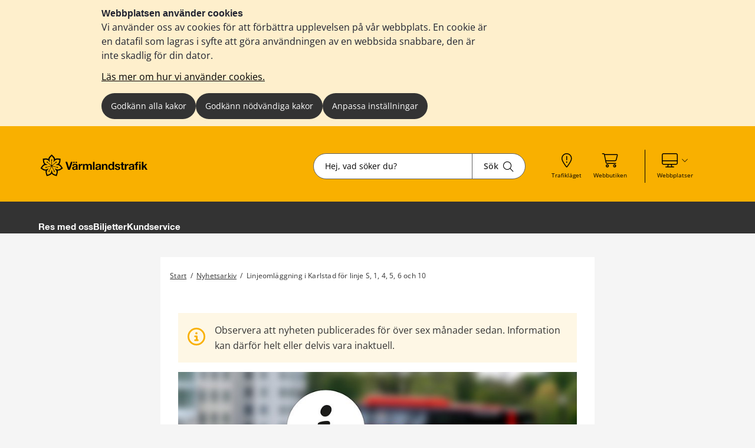

--- FILE ---
content_type: text/html;charset=UTF-8
request_url: https://www.varmlandstrafik.se/sundstatorg
body_size: 15515
content:
<!DOCTYPE html>
<html lang="sv" class="sv-no-js sv-template-nyhet">
<head>
   <meta charset="UTF-8">
   <script nonce="5bde6730-f703-11f0-8fcb-094e6998a8be">(function(c){c.add('sv-js');c.remove('sv-no-js');})(document.documentElement.classList)</script>
   <title>Linjeomläggning i Karlstad för linje S, 1, 4, 5, 6 och 10 



- Värmlandstrafik</title>
   <link rel="preload" href="/sitevision/system-resource/681e69ab7ef6c6968a1969569c8b65e7773523ab3443bdda0de364177fc6db5a/js/jquery.js" as="script">
   <link rel="preload" href="/sitevision/system-resource/681e69ab7ef6c6968a1969569c8b65e7773523ab3443bdda0de364177fc6db5a/envision/envision.js" as="script">
   <link rel="preload" href="/sitevision/system-resource/681e69ab7ef6c6968a1969569c8b65e7773523ab3443bdda0de364177fc6db5a/js/utils.js" as="script">
   <link rel="preload" href="/sitevision/system-resource/681e69ab7ef6c6968a1969569c8b65e7773523ab3443bdda0de364177fc6db5a/js/portlets.js" as="script">
               <meta name="dcterms.modified" content="17 maj 2023">
                     <meta name="lang" content="sv">
            <meta name="viewport" content="width=device-width, initial-scale=1, minimum-scale=1, shrink-to-fit=no">
   <meta name="dcterms.identifier" content="https://regionvarmland.se">
   <meta name="dcterms.language" content="sv">
   <meta name="dcterms.format" content="text/html">
   <meta name="dcterms.type" content="text">
   <link rel="stylesheet" type="text/css" href="/2.1a8c237f17a8346c8a3195/1767062068457/sitevision-responsive-grids.css">
   <link rel="stylesheet" type="text/css" href="/2.1a8c237f17a8346c8a3195/1767062099002/sitevision-spacing.css">
   
      <link rel="stylesheet" type="text/css" href="/2.1a8c237f17a8346c8a3195/auto/1769019949554/SiteVision.css">
      <link rel="stylesheet" type="text/css" href="/2.1a8c237f17a8346c8a3195/0/8048/print/SiteVision.css">
   <link rel="stylesheet" type="text/css" href="/sitevision/system-resource/681e69ab7ef6c6968a1969569c8b65e7773523ab3443bdda0de364177fc6db5a/css/portlets.css">
   <link rel="stylesheet" type="text/css" href="/sitevision/system-resource/681e69ab7ef6c6968a1969569c8b65e7773523ab3443bdda0de364177fc6db5a/envision/envision.css">

      <link rel="stylesheet" type="text/css" href="/2.1a8c237f17a8346c8a3195/91.5d0e4326185a5100b7e3110/1767062155765/0/sv-template-asset.css">
         <link rel="stylesheet" type="text/css" href="/webapp-resource/5.25f29473187c0589ff7188c6/360.7d13d37919a4cb714ec9a1e/1762929132870/webapp-assets.css">
      <link rel="stylesheet" type="text/css" href="/webapp-resource/5.25f29473187c0589ff7188c6/360.257a115e19b6d1b548014143/1768585737428/webapp-assets.css">
      <link rel="stylesheet" type="text/css" href="/webapp-resource/5.25f29473187c0589ff7188c6/360.2b7c78c9193b9c62e211556/1734083855184/webapp-assets.css">
      <link rel="stylesheet" type="text/css" href="/webapp-resource/5.25f29473187c0589ff7188c6/360.5ed56e7219ac3269b771a6e5/1766166536982/webapp-assets.css">
      <link rel="stylesheet" type="text/css" href="/webapp-resource/5.25f29473187c0589ff7188c6/360.1c27d7d194b5184a141235f/1739513218373/webapp-assets.css">
      <link rel="stylesheet" type="text/css" href="/webapp-resource/5.25f29473187c0589ff7188c6/360.257a115e19b6d1b5480f784/1768240137704/webapp-assets.css">
      <!-- Piwik Pro -->
   <script nonce="5bde6730-f703-11f0-8fcb-094e6998a8be">
      window.dataLayer = window.dataLayer || [];
      window.dataLayer.push({
        event: 'sitevision.preClientContainerSetup',
        sitevision: {
           pageId: '5.25f29473187c0589ff7188c6'
        }
      });
(function(window, document, dataLayerName, id) {
window[dataLayerName]=window[dataLayerName]||[],window[dataLayerName].push({start:(new Date).getTime(),event:"stg.start"});var scripts=document.getElementsByTagName('script')[0],tags=document.createElement('script');
function stgCreateCookie(a,b,c){var d="";if(c){var e=new Date;e.setTime(e.getTime()+24*c*60*60*1e3),d="; expires="+e.toUTCString();f="; SameSite=Strict"}document.cookie=a+"="+b+d+f+"; path=/; Secure"}
var isStgDebug=(window.location.href.match("stg_debug")||document.cookie.match("stg_debug"))&&!window.location.href.match("stg_disable_debug");stgCreateCookie("stg_debug",isStgDebug?1:"",isStgDebug?14:-1);
var qP=[];dataLayerName!=="dataLayer"&&qP.push("data_layer_name="+dataLayerName),qP.push("use_secure_cookies"),isStgDebug&&qP.push("stg_debug");var qPString=qP.length>0?("?"+qP.join("&")):"";
tags.async=!0,tags.src="https://svanalytics.containers.piwik.pro/"+id+".js"+qPString,scripts.parentNode.insertBefore(tags,scripts);
!function(a,n,i){a[n]=a[n]||{};for(var c=0;c<i.length;c++)!function(i){a[n][i]=a[n][i]||{},a[n][i].api=a[n][i].api||function(){var a=[].slice.call(arguments,0);"string"==typeof a[0]&&window[dataLayerName].push({event:n+"."+i+":"+a[0],parameters:[].slice.call(arguments,1)})}}(i[c])}(window,"ppms",["tm","cm"]);
})(window, document, 'dataLayer', 'c63b0129-6bee-435e-83dd-2759f4ded969');
   </script>
   <!-- End Piwik Pro -->
   <script nonce="5bde6730-f703-11f0-8fcb-094e6998a8be">!function(t,e){t=t||"docReady",e=e||window;var n=[],o=!1,c=!1;function d(){if(!o){o=!0;for(var t=0;t<n.length;t++)try{n[t].fn.call(window,n[t].ctx)}catch(t){console&&console.error(t)}n=[]}}function a(){"complete"===document.readyState&&d()}e[t]=function(t,e){if("function"!=typeof t)throw new TypeError("callback for docReady(fn) must be a function");o?setTimeout(function(){t(e)},1):(n.push({fn:t,ctx:e}),"complete"===document.readyState?setTimeout(d,1):c||(document.addEventListener?(document.addEventListener("DOMContentLoaded",d,!1),window.addEventListener("load",d,!1)):(document.attachEvent("onreadystatechange",a),window.attachEvent("onload",d)),c=!0))}}("svDocReady",window);</script>
      <script src="/sitevision/system-resource/681e69ab7ef6c6968a1969569c8b65e7773523ab3443bdda0de364177fc6db5a/js/jquery.js"></script>
      
  <script src="/webdav/files/system/dist/main.js"></script>
  <link rel="stylesheet" type="text/css" media="all" href="/webdav/files/system/dist/main.css">

   <meta name="format-detection" content="telephone=no">
   
<link rel="icon" type="image/png" href="/images/18.1e6952a61990815227b12551/1758097768457/VarmlandstrafikIkon.png">
<link rel="icon" type="image/svg+xml" href="/images/18.2c26d2791997e80f0161a64a/1760684916692/favicon.svg">


<link rel="shortcut icon" href="/images/18.283e7a05198ee7ea7b5fbbc/1757486013818/varmlandstrafikfavicon.ico" type="image/x-icon">

<meta name="theme-color" content="#ffffff">
   

<link rel="stylesheet" href="https://kit.fontawesome.com/5318885f23.css" crossorigin="anonymous">










                              
<link rel="canonical" href="https://www.varmlandstrafik.se/varmlandstrafik/nyhetsarkiv/nyhetsarkiv-varmlandstrafik/2023-05-11-linjeomlaggning-i-karlstad-for-linje-s-1-4-5-6-och-10" />

<!-- <script src="https://kit.fontawesome.com/5318885f23.js" crossorigin="anonymous"></script> -->


                  
                                                   
   
         <meta property="og:image" content="https://regionvarmland.se/images/18.70e4a20b187da18b3f11a8d5/1683710659846/Trafikmeddelande%20Buss%203%20Stadstrafik%20SoMe.jpg" />

               <meta property="og:image:width" content="1200" />
      
               <meta property="og:image:height" content="628" />
      
               <meta property="og:image:type" content="image/jpeg" />
         
                              
   
         <meta property="og:description" content="Byggandet av Sundsta torg fortsätter och kommer från 22 maj innebära att stadsbussarna tar en annan körväg. Linje S, 4 och 5 kommer inte att trafikera Rudsvägen, utan gå via Sundstavägen, och linje 6 kommer inte att köra alla turer till Järpetan." />

               <meta name="description" content="Byggandet av Sundsta torg fortsätter och kommer från 22 maj innebära att stadsbussarna tar en annan körväg. Linje S, 4 och 5 kommer inte att trafikera Rudsvägen, utan gå via Sundstavägen, och linje 6 kommer inte att köra alla turer till Järpetan." />
			<script type="application/ld+json">
         {
           "@context": "https://schema.org",
           "@type": "WebPage",
           "description": "Byggandet av Sundsta torg fortsätter och kommer från 22 maj innebära att stadsbussarna tar en annan körväg. Linje S, 4 och 5 kommer inte att trafikera Rudsvägen, utan gå via Sundstavägen, och linje 6 kommer inte att köra alla turer till Järpetan."
         }
         </script>
         
                                 
         <meta property="og:title" content="Linjeomläggning i Karlstad för linje S, 1, 4, 5, 6 och 10" />
   
<meta name="twitter:card" content="summary" />
	<meta property="og:url" content="https://regionvarmland.se/varmlandstrafik/nyhetsarkiv/nyhetsarkiv-varmlandstrafik/2023-05-11-linjeomlaggning-i-karlstad-for-linje-s-1-4-5-6-och-10" />

   <script nonce="5bde6730-f703-11f0-8fcb-094e6998a8be">
      window.sv = window.sv || {};
      sv.UNSAFE_MAY_CHANGE_AT_ANY_GIVEN_TIME_webAppExternals = {};
      sv.PageContext = {
      pageId: '5.25f29473187c0589ff7188c6',
      siteId: '2.1a8c237f17a8346c8a3195',
      userIdentityId: '',
      userIdentityReadTimeout: 0,
      userLocale: 'sv',
      dev: false,
      csrfToken: '',
      html5: true,
      useServerSideEvents: false,
      nodeIsReadOnly: false
      };
   </script>
      <script nonce="5bde6730-f703-11f0-8fcb-094e6998a8be">!function(){"use strict";var t,n={},e={},i={};function r(t){return n[t]=n[t]||{instances:[],modules:{},bundle:{}},n[t]}document.querySelector("html").classList.add("js");var s={registerBootstrapData:function(t,n,i,r,s){var a,o=e[t];o||(o=e[t]={}),(a=o[i])||(a=o[i]={}),a[n]={subComponents:r,options:s}},registerInitialState:function(t,n){i[t]=n},registerApp:function(n){var e=n.applicationId,i=r(e);if(t){var s={};s[e]=i,s[e].instances=[n],t.start(s)}else i.instances.push(n)},registerModule:function(t){r(t.applicationId).modules[t.path]=t},registerBundle:function(t){r(t.applicationId).bundle=t.bundle},getRegistry:function(){return n},setAppStarter:function(n){t=n},getBootstrapData:function(t){return e[t]},getInitialState:function(t){return i[t]}};window.AppRegistry=s}();</script>
</head>
<body class=" sv-responsive sv-theme-varmland-trafik env-m-around--0">
<div  id="svid10_1a8c237f17a8346c8a33492" class="sv-layout"><div class="sv-custom-module sv-kxn-emergency-message sv-skip-spacer sv-template-portlet
" id="svid12_616e69e11886a55b63d29f6a"><div id="Krismeddelande"><!-- Krismeddelande --></div>
<script nonce="5bde6730-f703-11f0-8fcb-094e6998a8be">AppRegistry.registerApp({applicationId:'kxn-emergency-message|0.0.2',htmlElementId:'svid12_616e69e11886a55b63d29f6a',route:'/',portletId:'12.616e69e11886a55b63d29f6a',locale:'sv',defaultLocale:'en',webAppId:'kxn-emergency-message',webAppVersion:'0.0.2',webAppAopId:'360.4b7d7c1118e830e57baee8f',webAppImportTime:'1712660277331',requiredLibs:{"react":"17.0.2"}});</script></div>
<div id="svid94_5d0e4326185a5100b7e3042"><div class="sv-vertical sv-layout cybercom-theme sv-skip-spacer sv-template-layout" id="svid10_5d0e4326185a5100b7e3043"><header class="sv-vertical sv-layout sv-skip-spacer sv-template-layout" id="svid10_4c9c0ee51925008a8db5366"><div class="sv-vertical sv-layout d-lg-block d-none sv-skip-spacer sv-template-layout" id="svid10_5d0e4326185a5100b7e3044"><div class="sv-vertical sv-layout sv-skip-spacer sv-template-layout" id="svid10_5d0e4326185a5100b7e3045"><div class="sv-html-portlet sv-portlet sv-skip-spacer sv-template-portlet
" id="svid12_5d0e4326185a5100b7e3046"><div id="HTML"><!-- HTML --></div><a href="#jump-to-content" class="jump-to-content">Hoppa till innehåll</a>
</div>
</div>
<div class="sv-vertical sv-layout rv-top-header d-print-none sv-template-layout" id="svid10_5d0e4326185a5100b7e3047"><div class="sv-vertical sv-layout container sv-skip-spacer sv-template-layout c24759"  id="svid10_5d0e4326185a5100b7e3048"><div class="sv-vertical sv-layout no-gutters row sv-skip-spacer sv-template-layout" id="svid10_5d0e4326185a5100b7e3049"><div class="sv-vertical sv-layout cc-header-logo sv-skip-spacer sv-template-layout" id="svid10_5d0e4326185a5100b7e304a"><div class="sv-custom-module sv-kxn-get-logo-from-metadata sv-skip-spacer sv-template-portlet
" id="svid12_27ed5965185a5174b3e11ad7"><div id="Metadatalogo"><!-- Metadata logo --></div><div><a href="/varmlandstrafik" aria-label="Gå till startsidan"><img src="/images/18.27ed5965185a5174b3e11bd7/1674035489724/VarmlandTrafikLogga.svg" alt="Till startsidan" title="Till startsidan"/></a></div>
<script nonce="5bde6730-f703-11f0-8fcb-094e6998a8be">AppRegistry.registerApp({applicationId:'kxn-get-logo-from-metadata|2025-12-18',htmlElementId:'svid12_27ed5965185a5174b3e11ad7',route:'/',portletId:'12.27ed5965185a5174b3e11ad7',locale:'sv',defaultLocale:'en',webAppId:'kxn-get-logo-from-metadata',webAppVersion:'2025-12-18',webAppAopId:'360.5ed56e7219ac3269b7719dbd',webAppImportTime:'1766124318132',requiredLibs:{"react":"17.0.2"}});</script></div>
</div>
<div class="sv-vertical sv-layout cc-header-search sv-template-layout" id="svid10_5d0e4326185a5100b7e304d"><div class="sv-custom-module sv-kxn-dynamic-search-field sv-skip-spacer sv-template-portlet
 c24728"  id="svid12_5d0e4326185a5100b7e16537"><div id="Dynamisksokruta"><!-- Dynamisk sökruta --></div><div data-cid="12.5d0e4326185a5100b7e16537"><div class="kxn-dynamic-search-field-app" data-reactroot=""><form method="get" class="kxn-dynamic-search-form" role="search"><div class="kxn-dynamic-search-input-container"><label class="normal sr-only" for="kxnDynamicSearchField">Sök</label><input type="text" id="kxnDynamicSearchField" class="kxn-dynamic-search-input normal" aria-owns="kxnDynamicSearchSuggestions" autoComplete="off" name="search" placeholder="Hej, vad söker du?" aria-label="Sökruta"/><div id="kxnDynamicSearchSuggestions" aria-expanded="false" aria-labelledby="kxnDynamicSearchField" role="region"></div><button aria-label="Sök" type="submit" class="kxn-dynamic-search-submit-button" name="submitButton"><span class="normal">Sök</span><i class="fal fa-search" aria-hidden="true"></i></button></div></form></div></div><script nonce="5bde6730-f703-11f0-8fcb-094e6998a8be" >AppRegistry.registerBootstrapData('12.5d0e4326185a5100b7e16537','12.5d0e4326185a5100b7e16537','AGNOSTIC_RENDERER');</script><script nonce="5bde6730-f703-11f0-8fcb-094e6998a8be">AppRegistry.registerInitialState('12.5d0e4326185a5100b7e16537',{"config":{"searchResultPageUri":"/varmlandstrafik/ovrigt/sok","startIndex":"4.7b041b731841714595935da5","placeholderText":"Hej, vad söker du?","showSearchSuggestions":true,"textInEnglish":false}});</script>
<script nonce="5bde6730-f703-11f0-8fcb-094e6998a8be">AppRegistry.registerApp({applicationId:'kxn-dynamic-search-field|2025-01-30.1',htmlElementId:'svid12_5d0e4326185a5100b7e16537',route:'/',portletId:'12.5d0e4326185a5100b7e16537',locale:'sv',defaultLocale:'en',webAppId:'kxn-dynamic-search-field',webAppVersion:'2025-01-30.1',webAppAopId:'360.195fa93119545486b4621a83',webAppImportTime:'1742984654177',requiredLibs:{"react":"17.0.2"}});</script></div>
</div>
<div class="sv-vertical sv-layout cc-header-sub-menu sv-template-layout" id="svid10_5d0e4326185a5100b7e304f"><div class="sv-vertical sv-layout cc-header-sub-menu__links sv-skip-spacer sv-template-layout" id="svid10_5d0e4326185a5100b7e3050"><div class="sv-script-portlet sv-portlet sv-skip-spacer sv-template-portlet
" id="svid12_5d0e4326185a5100b7e3051"><div id="Sekundarmenylankar"><!-- Sekundärmeny länkar --></div><div class="cc-link-list external-page">
    <ul>
                    <li>
                <a href="/varmlandstrafik/res-med-oss/trafikinformation/trafiklaget-just-nu">
                    <div class="icon">
                        <i class="fal fa-map-marker-exclamation  c24760" ></i>
                    </div>
                    <div class="text">
                        <span class="sv-font-sekundarmeny-lankar-under-ikoner c24760" >
                            Trafikläget
                        </span>
                    </div>
                </a>
            </li>
                    <li>
                <a href="/varmlandstrafik/biljetter/sa-koper-du-din-biljett/webbutiken">
                    <div class="icon">
                        <i class="fal fa-shopping-cart c24760" ></i>
                    </div>
                    <div class="text">
                        <span class="sv-font-sekundarmeny-lankar-under-ikoner c24760" >
                            Webbutiken
                        </span>
                    </div>
                </a>
            </li>
            </ul>
</div></div>
</div>
<div class="sv-vertical sv-layout cc-header-sub-menu__dropdown sv-template-layout" id="svid10_5d0e4326185a5100b7e3052"><div class="sv-script-portlet sv-portlet sv-skip-spacer sv-template-portlet
" id="svid12_5d0e4326185a5100b7e3053"><div id="Webbplatser"><!-- Webbplatser --></div>   <div id="ccHeaderWebPages" class="env-dropdown header-web-pages">
       <a
           href="#"
           class="env-dropdown--toggle"
           aria-expanded="false"
           aria-haspopup="true"
           data-dropdown="data-dropdown"
           role="button"
           data-target="#ccHeaderWebPages">
           <span class="cc-header-sub-menu__dropdown-icons">
               <i class="fal fa-desktop"></i>
               <i class="fal fa-chevron-down"></i>
           </span>
           <span class="sv-font-sekundarmeny-lankar-under-ikoner">
               Webbplatser
           </span>
           <span class="sr-only">Visa våra andra webbplatser</span>
       </a>
                         <ul class="header-menu-list env-dropdown__menu env-dropdown__menu--large">
                                                         <li class="menu-list-item" role="presentation">
                           <a href="https://regionvarmland.se/" role="menuitem" class="env-dropdown__item sv-font-tags-meta">
                               Region Värmlands webbplats
                               <span class="fal fa-chevron-right"></span>
                           </a>
                       </li>
                                             </ul>
          </div>
</div>
</div>
</div>
</div>
</div>
</div>
<div class="sv-vertical sv-layout env-bg-color--brand sv-template-layout" id="svid10_5d0e4326185a5100b7e3054"><div class="sv-vertical sv-layout cc-pages-menu container sv-skip-spacer sv-template-layout c24729"  id="svid10_5d0e4326185a5100b7e3055"><div class="sv-vertical sv-layout row sv-skip-spacer sv-template-layout" id="svid10_5d0e4326185a5100b7e3056"><div class="sv-vertical sv-layout no-padding col-12 sv-skip-spacer sv-template-layout c24732"  id="svid10_5d0e4326185a5100b7e3057"><div class="sv-jcrmenu-portlet sv-portlet sv-skip-spacer sv-template-portlet
" id="svid12_5d0e4326185a5100b7e3058"><div id="Meny"><!-- Meny --></div>                      
                     
         
                  
      
      
		
            
            
      <ul class="c24730">

                                    
         					
                                                                    
                    

                                            <li class="sv-inline">
                            <a href="/varmlandstrafik/res-med-oss" class="sv-font-huvudmeny" aria-current="false">
                                Res med oss
                            </a>
                        </li>
                                                                                                        
                    

                                            <li class="sv-inline">
                            <a href="/varmlandstrafik/biljetter" class="sv-font-huvudmeny" aria-current="false">
                                Biljetter
                            </a>
                        </li>
                                                                                                        
                    

                                            <li class="sv-inline">
                            <a href="/varmlandstrafik/kundservice" class="sv-font-huvudmeny" aria-current="false">
                                Kundservice
                            </a>
                        </li>
                                                    </ul>
   </div>
</div>
</div>
</div>
</div>
</div>
<div class="sv-vertical sv-layout rv-themed-header-mobile d-lg-none sv-template-layout c24762"  id="svid10_4c9c0ee51925008a8db5361"><div class="sv-vertical sv-layout container sv-skip-spacer sv-template-layout c21479"  id="svid10_4c9c0ee51925008a8db5362"><div class="sv-vertical sv-layout row sv-skip-spacer sv-template-layout c24761"  id="svid10_4c9c0ee51925008a8db5363"><div class="sv-custom-module sv-kxn-get-logo-from-metadata sv-skip-spacer sv-template-portlet
 c26083"  id="svid12_4c9c0ee51925008a8db5364"><div id="Metadatalogo-0"><!-- Metadata logo --></div><div><a href="/varmlandstrafik" aria-label="Gå till startsidan"><img src="/images/18.27ed5965185a5174b3e11bd7/1674035489724/VarmlandTrafikLogga.svg" alt="Till startsidan" title="Till startsidan"/></a></div>
<script nonce="5bde6730-f703-11f0-8fcb-094e6998a8be">AppRegistry.registerApp({applicationId:'kxn-get-logo-from-metadata|2025-12-18',htmlElementId:'svid12_4c9c0ee51925008a8db5364',route:'/',portletId:'12.4c9c0ee51925008a8db5364',locale:'sv',defaultLocale:'en',webAppId:'kxn-get-logo-from-metadata',webAppVersion:'2025-12-18',webAppAopId:'360.5ed56e7219ac3269b7719dbd',webAppImportTime:'1766124318132',requiredLibs:{"react":"17.0.2"}});</script></div>
</div>
</div>
</div>
</header>
<nav aria-label="mobil meny" class="sv-vertical sv-layout d-print-none sv-template-layout" id="svid10_5d0e4326185a5100b7e3059"><div class="sv-script-portlet sv-portlet sv-skip-spacer sv-template-portlet
 c24758"  id="svid12_5d0e4326185a5100b7e305a"><div id="GrundmallMobilmeny"><!-- Grundmall: Mobil meny --></div><div class="mobile-menu d-flex d-lg-none">
    <div id="mobileSearch" class="search-form-container">
        <form method="get" action="/varmlandstrafik/ovrigt/sok">
            <label for="cc-mobile-search" class="svhidden">Sök</label>
            <input id="cc-mobile-search" type="text" placeholder="Hej, vad söker du?" name="query">
            <button aria-label="Sök" type="submit" class="cc--mobile-search-form--input-button" name="submitButton">
              <span class="normal">Sök</span>
               <i class="fal fa-search"></i>
            </button>
        </form>
    </div>
        <div class="functions-container">
        <a href="#menu" id="menuToggleMobile" class="item menu-item menu-toggle" aria-expanded="false" aria-label="Knapp för meny">
            <div class="icon">
                <i class="fal fa-bars"></i>
            </div>
            <p class="sv-font-footer-regular-white">
                Meny
            </p>
        </a>
        <a id="cc-search-mobile" class="item" href="#" aria-expanded="false" aria-label="Knapp för sök">
            <i class="fal fa-search"></i>
            <i class="fal fa-times disp-none"></i>
            <p class="sv-font-footer-regular-white">
                Sök
            </p>
        </a>
                                    <a id="cc-links-mobile" class="item" href="/varmlandstrafik/biljetter/sa-koper-du-din-biljett/webbutiken" aria-expanded="false" aria-label="Knapp för lista med webbplatser">
                    <i class="fal fa-shopping-cart c24739" ></i>
                    <p class="sv-font-footer-regular-white">
                        Webbutiken
                    </p>
                </a>
                            <a id="start" href="/varmlandstrafik" class="item" aria-label="Knapp för att komma till startsidan">
            <div class="icon start mb-2 c24757" >
                <img src="/images/18.6410fb76186b9ec351816bff/1678807355123/VarmlandsTrafikMobil.png" height="30" width="30" alt="Till startsidan"/>
            </div>
            <p class="sv-font-footer-regular-white">
                Start
            </p>
        </a>
    </div>
</div></div>
</nav>
<main class="sv-vertical sv-layout sv-template-layout" id="svid10_5d0e4326185a5100b7e305b"><div class="sv-html-portlet sv-portlet sv-skip-spacer sv-template-portlet
" id="svid12_5d0e4326185a5100b7e305c"><div id="Grundmallnoscript"><!-- Grundmall: noscript --></div><noscript>
	<div class="no-script">
   	<p class="no-script__text">
         Mycket funktionalitet på webbplatsen kräver att man har JavaScript aktiverat. Utan javascript kan vi ej garantera att sajten fungerar tillfredställande. 
      </p>
   </div>
</noscript></div>
<div class="sv-html-portlet sv-portlet sv-template-portlet
" id="svid12_5d0e4326185a5100b7e305d"><div id="HTML1"><!-- HTML 1 --></div><div style= "display:none;" id="jump-to-content">
  </div></div>
<div class="sv-vertical sv-layout cc-invisible-display show-in-print sv-template-layout" id="svid10_5d0e4326185a5100b7e305e"><div class="sv-image-portlet sv-portlet sv-skip-spacer sv-template-portlet
 c24753"  id="svid12_5d0e4326185a5100b7e305f"><div id="Headerlogo"><!-- Header logo --></div><a href="/"><img alt="Till startsidan" loading="lazy" class="sv-noborder c24741"  width="241" height="80" src="/images/200.27ed5965185a5174b3e11ad1/1674034895378/Region%20V%C3%A4rmland%20vit%20logga.png"></a></div>
</div>
<div id="svid94_5d0e4326185a5100b7e3117"><div class="sv-vertical sv-layout cc-sub-page-container cc-no-padding-mobile env-background--color sv-skip-spacer sv-template-layout c24755"  id="svid10_5d0e4326185a5100b7e3118"><div class="sv-fixed-fluid-grid sv-grid-base1120 sv-layout sv-skip-spacer sv-template-layout" id="svid10_5d0e4326185a5100b7e3119"><div class="sv-row sv-layout d-flex cc-news-template row sv-skip-spacer sv-template-layout c24775"  id="svid10_5d0e4326185a5100b7e311a"><div class="sv-vertical sv-layout col-md-8 col-12 sv-skip-spacer sv-template-layout" id="svid10_5d0e4326185a5100b7e311b"><div class="sv-fixed-fluid-grid sv-grid-base1120 sv-layout container sv-skip-spacer sv-template-layout c24774"  id="svid10_5d0e4326185a5100b7e311c"><div class="sv-row sv-layout row sv-skip-spacer sv-template-layout" id="svid10_5d0e4326185a5100b7e311d"><div class="sv-vertical sv-layout col-12 sv-skip-spacer sv-template-layout" id="svid10_5d0e4326185a5100b7e311e"><div class="sv-custom-module sv-breadcrumbs sv-skip-spacer sv-template-portlet
 c24754"  id="svid12_27ed5965185a5174b3e23933"><div id="Brodsmulor"><!-- Brödsmulor --></div><div data-cid="12.27ed5965185a5174b3e23933"><div data-reactroot=""><span class="sv-font-brodsmulor"><span><a href="/varmlandstrafik">Start</a><span> /</span></span></span><span class="sv-font-brodsmulor"><span><a href="/varmlandstrafik/nyhetslista">Nyhetsarkiv</a><span> /</span></span></span><span class="sv-font-brodsmulor"></span><span class="sv-font-brodsmulor"><span class="current">Linjeomläggning i Karlstad för linje S, 1, 4, 5, 6 och 10</span></span></div></div><script nonce="5bde6730-f703-11f0-8fcb-094e6998a8be" >AppRegistry.registerBootstrapData('12.27ed5965185a5174b3e23933','12.27ed5965185a5174b3e23933','AGNOSTIC_RENDERER');</script><script nonce="5bde6730-f703-11f0-8fcb-094e6998a8be">AppRegistry.registerInitialState('12.27ed5965185a5174b3e23933',{"menuItems":[{"displayName":"Start","uri":"/varmlandstrafik","isCurrent":false},{"displayName":"Nyhetsarkiv","uri":"/varmlandstrafik/nyhetslista","isCurrent":false},{"displayName":"Nyhetsarkiv Värmlandstrafik","uri":false,"isCurrent":false},{"displayName":"Linjeomläggning i Karlstad för linje S, 1, 4, 5, 6 och 10","uri":"/varmlandstrafik/nyhetsarkiv/nyhetsarkiv-varmlandstrafik/2023-05-11-linjeomlaggning-i-karlstad-for-linje-s-1-4-5-6-och-10","isCurrent":true}]});</script>
<script nonce="5bde6730-f703-11f0-8fcb-094e6998a8be">AppRegistry.registerApp({applicationId:'breadcrumbs|2024-12-10.01',htmlElementId:'svid12_27ed5965185a5174b3e23933',route:'/',portletId:'12.27ed5965185a5174b3e23933',locale:'sv',defaultLocale:'en',webAppId:'breadcrumbs',webAppVersion:'2024-12-10.01',webAppAopId:'360.2b7c78c9193b9c62e211556',webAppImportTime:'1734083855184',requiredLibs:{"react":"17.0.2"}});</script></div>
</div>
</div>
</div>
<div class="sv-fluid-grid sv-grid-base1120 sv-layout container sv-template-layout" id="svid10_5d0e4326185a5100b7e3120"><div class="sv-row sv-layout no-padding row md-down-column-reverse sv-skip-spacer sv-template-layout" id="svid10_5d0e4326185a5100b7e3121"><div class="sv-vertical sv-layout col-12 sv-skip-spacer sv-template-layout c24733"  id="svid10_5d0e4326185a5100b7e3122"><div class="sv-custom-module sv-kxn-innehallsansvarig sv-skip-spacer sv-template-portlet
" id="svid12_1c27d7d194b5184a1412366"><div id="Innehallsansvarigiredigeringslage"><!-- Innehållsansvarig i redigeringsläge --></div>
<script nonce="5bde6730-f703-11f0-8fcb-094e6998a8be">AppRegistry.registerApp({applicationId:'kxn-innehallsansvarig|0.0.1',htmlElementId:'svid12_1c27d7d194b5184a1412366',route:'/',portletId:'12.1c27d7d194b5184a1412366',locale:'sv',defaultLocale:'en',webAppId:'kxn-innehallsansvarig',webAppVersion:'0.0.1',webAppAopId:'360.1c27d7d194b5184a141235f',webAppImportTime:'1739513218373',requiredLibs:{"react":"17.0.2"}});</script></div>
<div class="sv-fluid-grid sv-grid-base1120 sv-layout container sv-template-layout c24763"  id="svid10_5d0e4326185a5100b7e3123"><div class="sv-row sv-layout row sv-skip-spacer sv-template-layout" id="svid10_5d0e4326185a5100b7e3124"><div class="sv-spacer-0_8emvt sv-vertical sv-layout col-12 sv-skip-spacer sv-template-layout c24771"  id="svid10_5d0e4326185a5100b7e3125"><div class="sv-custom-module sv-out-of-date-news sv-skip-spacer sv-template-portlet
" id="svid12_7d13d37919a4cb714ec9a21"><div id="Inaktuellanyheter"><!-- Inaktuella nyheter --></div><div data-cid="12.7d13d37919a4cb714ec9a21"><div class="out-of-date-news"><div class="icon"><svg xmlns="http://www.w3.org/2000/svg" viewBox="0 0 512 512" width="30" height="30"><path fill="#f9b000" d="M256 48a208 208 0 1 1 0 416 208 208 0 1 1 0-416zm0 464A256 256 0 1 0 256 0a256 256 0 1 0 0 512zM216 336c-13.3 0-24 10.7-24 24s10.7 24 24 24h80c13.3 0 24-10.7 24-24s-10.7-24-24-24h-8V248c0-13.3-10.7-24-24-24H216c-13.3 0-24 10.7-24 24s10.7 24 24 24h24v64H216zm40-144a32 32 0 1 0 0-64 32 32 0 1 0 0 64z"></path></svg></div><p class="normal">Observera att nyheten publicerades för över sex månader sedan. Information kan därför helt eller delvis vara inaktuell.</p></div></div><script nonce="5bde6730-f703-11f0-8fcb-094e6998a8be" >AppRegistry.registerBootstrapData('12.7d13d37919a4cb714ec9a21','12.7d13d37919a4cb714ec9a21','AGNOSTIC_RENDERER');</script><script nonce="5bde6730-f703-11f0-8fcb-094e6998a8be">AppRegistry.registerInitialState('12.7d13d37919a4cb714ec9a21',{"text":"Observera att nyheten publicerades för över sex månader sedan. Information kan därför helt eller delvis vara inaktuell.","isOld":true});</script>
<script nonce="5bde6730-f703-11f0-8fcb-094e6998a8be">AppRegistry.registerApp({applicationId:'out-of-date-news|2025-11-11',htmlElementId:'svid12_7d13d37919a4cb714ec9a21',route:'/',portletId:'12.7d13d37919a4cb714ec9a21',locale:'sv',defaultLocale:'en',webAppId:'out-of-date-news',webAppVersion:'2025-11-11',webAppAopId:'360.7d13d37919a4cb714ec9a1e',webAppImportTime:'1762929132870',requiredLibs:{"react":"18.3.1"}});</script></div>
<div class="sv-vertical sv-layout sv-template-layout" id="svid10_5d0e4326185a5100b7e3126"><div id="svid94_25f29473187c0589ff7188ce" class="pagecontent sv-layout"><div id="Artikelbild"><!-- Artikelbild --></div><div class="sv-image-portlet sv-portlet sv-skip-spacer" id="svid12_70e4a20b187da18b3f11a8d7"><div id="Bild"><!-- Bild --></div><img alt="" class="sv-noborder c25215"  width="800" height="418" srcset="/images/200.70e4a20b187da18b3f11a8d8/1683710666391/x160p/Trafikmeddelande%20Buss%203%20Stadstrafik%20SoMe.jpg 160w, /images/200.70e4a20b187da18b3f11a8d8/1683710666391/x320p/Trafikmeddelande%20Buss%203%20Stadstrafik%20SoMe.jpg 320w, /images/200.70e4a20b187da18b3f11a8d8/1683710666391/x480p/Trafikmeddelande%20Buss%203%20Stadstrafik%20SoMe.jpg 480w, /images/200.70e4a20b187da18b3f11a8d8/1683710666391/x640p/Trafikmeddelande%20Buss%203%20Stadstrafik%20SoMe.jpg 640w, /images/200.70e4a20b187da18b3f11a8d8/1683710666391/Trafikmeddelande%20Buss%203%20Stadstrafik%20SoMe.jpg 800w" sizes="100vw" src="/images/200.70e4a20b187da18b3f11a8d8/1683710666391/Trafikmeddelande%20Buss%203%20Stadstrafik%20SoMe.jpg"></div>
</div></div>
<div class="sv-vertical sv-layout sv-template-layout" id="svid10_5d0e4326185a5100b7e3127"><div id="svid94_25f29473187c0589ff7188d0" class="pagecontent sv-layout"><div id="Rubrikspalt"><!-- Rubrikspalt --></div><div class="sv-text-portlet sv-use-margins sv-skip-spacer" id="svid12_25f29473187c0589ff7188d1"><div id="Rubrik"><!-- Rubrik --></div><div class="sv-text-portlet-content"><h1 class="heading" id="h-LinjeomlaggningiKarlstadforlinjeS1456och10">Linjeomläggning i Karlstad för linje S, 1, 4, 5, 6 och 10</h1></div></div>
</div></div>
<div class="sv-vertical sv-layout sv-template-layout" id="svid10_5d0e4326185a5100b7e3128"><div id="svid94_25f29473187c0589ff7188d2" class="pagecontent sv-layout"><div id="Ingress"><!-- Ingress --></div><div class="sv-text-portlet sv-use-margins sv-skip-spacer" id="svid12_25f29473187c0589ff7188d3"><div id="Ingress-0"><!-- Ingress --></div><div class="sv-text-portlet-content"><p class="sv-font-ingress">Byggandet av Sundsta torg fortsätter och kommer från 22 maj innebära att stadsbussarna tar en annan körväg. Linje S, 4 och 5 kommer inte att trafikera Rudsvägen, utan gå via Sundstavägen, och linje 6 kommer inte att köra alla turer till Järpetan.</p></div></div>
<div class="sv-image-portlet sv-portlet" id="svid12_70e4a20b187da18b3f11a8d9"><div id="Bild1"><!-- Bild 1 --></div><img alt="Karta över de tillfälliga linjesträckningarna" class="sv-noborder c25223"  width="683" height="800" srcset="/images/200.25f29473187c0589ff7184db/1683278465680/x160p/Sundstatorg%2015%20maj.PNG 160w, /images/200.25f29473187c0589ff7184db/1683278465680/x320p/Sundstatorg%2015%20maj.PNG 320w, /images/200.25f29473187c0589ff7184db/1683278465680/x480p/Sundstatorg%2015%20maj.PNG 480w, /images/200.25f29473187c0589ff7184db/1683278465680/x640p/Sundstatorg%2015%20maj.PNG 640w, /images/200.25f29473187c0589ff7184db/1683278465680/Sundstatorg%2015%20maj.PNG 683w" sizes="100vw" src="/images/200.25f29473187c0589ff7184db/1683278465680/Sundstatorg%2015%20maj.PNG"><p class="env-text-caption-01"><span class="sv-image-caption">Här ser du hur linjerna går under byggtiden.</span> </p></div>
</div></div>
<div class="sv-layout sv-template-portlet
" id="svid30_5d0e4326185a5100b7e3129"><div id="Artikeldata"><!-- Artikeldata --></div><div class="sv-script-portlet sv-portlet sv-skip-spacer sv-template-portlet
" id="svid12_48e30bfb17cc108e155130"><div id="Skript"><!-- Skript --></div><div class="sv-text-portlet-content">
    <p class="sv-font-artikelinfo article-metadata">
        11 maj 2023 | Nyhetsarkiv Värmlandstrafik
    </p>
</div></div>
</div>
<div class="sv-spacer-1emvt sv-vertical sv-layout sv-template-layout" id="svid10_5d0e4326185a5100b7e312a"><div id="svid94_25f29473187c0589ff7188d4" class="pagecontent sv-layout sv-spacer-1emvt sv-skip-spacer"><div id="Innehall"><!-- Innehåll --></div><div class="sv-text-portlet sv-use-margins sv-skip-spacer" id="svid12_25f29473187c0589ff7188d5"><div id="Innehall-0"><!-- Innehåll --></div><div class="sv-text-portlet-content"><p class="normal">Från 22 maj till och med december 2023 genomförs följande linjeomläggningar:</p><h2 class="subheading" id="h-SnabbusslinjenlinjeS">Snabbusslinjen, linje S</h2><p class="normal">Trafikerar inte dessa hållplatser:</p><ul class=" sv-list-style-punktlista normal"><li>Hagatorget</li><li>Karlstad CCC</li><li>Hantverkaregatan</li><li>Sundstabadet</li><li>Sundsta/Älvkullen<br></li></ul><p class="normal">Snabbusslinjen trafikerar istället dessa hållplatser:</p><ul class=" sv-list-style-punktlista normal"><li>Östra Torggatan</li><li>Mellangatan</li><li>Millénsgatan</li><li>Tomtebogatan</li><li>...och fortsätter sedan ordinarie körväg från hållplats Rudsskolan.<br></li></ul><p class="normal">Snabbusslinjen kommer stanna vid läge B på Kungsgatan Stora Torget i riktning mot Rud.</p><h2 class="subheading" id="h-Linje1">Linje 1</h2><p class="normal">I riktning mot Campus stannar linje 1 vid hållplatsläge C på Stora Torget.</p><h2 class="subheading" id="h-Linje4och5">Linje 4 och 5</h2><p class="normal">Trafikerar inte dessa hållplatser:</p><ul class=" sv-list-style-punktlista normal"><li>Dahlgrensgatan</li><li>Sundstabadet</li><li>Sundsta/Älvkullen</li></ul><p class="normal">Linje 4 och 5 trafikera istället dessa hållplatser:</p><ul class=" sv-list-style-punktlista normal"><li>Mellangatan</li><li>Millénsgatan</li><li>Tomtebogatan</li><li>... och fortsätter sedan ordinarie körväg från hållplats Östra infarten (linje 4) respektive Välsvikens handelsområde (linje 5).</li></ul><h2 class="subheading" id="h-Linje6">Linje 6</h2><p class="normal">Mellan 22 maj till 13 augusti körs inte alla avgångar med linje 6 till Järpetan utan några avgångar startar och slutar vid hållplats Färjestad Trav &amp; Arena. Linjen trafikerar inte dessa hållplatser:</p><ul class=" sv-list-style-punktlista normal"><li>Östra Torggatan</li><li>Dahlgrensgatan</li></ul><p class="normal">Linje 6 trafikerar istället dessa hållplatser:</p><ul class=" sv-list-style-punktlista normal"><li>Hagatorget</li><li>Karlstad CCC</li><li>Hantverkaregatan</li><li>Hagaborg</li><li>...och fortsätter sedan ordinarie körväg från hållplats Sundstabadet.</li></ul><h2 class="subheading" id="h-Linje10">Linje 10</h2><p class="normal">Trafikerar inte hållplatsen:</p><ul class=" sv-list-style-punktlista normal"><li>Dahlgrensgatan<br></li></ul><p class="normal">Linje 10 trafikera istället dessa hållplatser:</p><ul class=" sv-list-style-punktlista normal"><li>Karlstad CCC</li><li>Hantverkaregatan</li><li>...och fortsätter sedan ordinarie körväg från hållplats Hagaborg.<br></li></ul></div></div>
</div></div>
<div class="sv-script-portlet sv-portlet sv-template-portlet
" id="svid12_5d0e4326185a5100b7e312b"><div id="Nyhetskategori"><!-- Nyhetskategori --></div></div>
</div>
<div class="sv-vertical sv-layout col-12 sv-template-layout c24745"  id="svid10_5d0e4326185a5100b7e312c"><div class="sv-script-portlet sv-portlet sv-skip-spacer sv-template-portlet
 c24752"  id="svid12_5d0e4326185a5100b7e312d"><div id="Livscykelhantering"><!-- Livscykelhantering --></div></div>
</div>
</div>
</div>
<div class="sv-fluid-grid sv-grid-base1120 sv-layout container-fluid sv-template-layout c24742"  id="svid10_5d0e4326185a5100b7e312e"><div class="sv-fluid-grid sv-grid-base1120 sv-layout container sv-skip-spacer sv-template-layout" id="svid10_5d0e4326185a5100b7e312f"><div class="sv-row sv-layout show-in-print row sv-skip-spacer sv-template-layout" id="svid10_5d0e4326185a5100b7e3130"><div class="sv-vertical sv-layout sv-skip-spacer sv-template-layout c24734"  id="svid10_5d0e4326185a5100b7e3131"><div class="sv-related-portlet sv-portlet sv-skip-spacer sv-template-portlet
" id="svid12_5d0e4326185a5100b7e3132"><div id="Relateradelankar"><!-- Relaterade länkar --></div></div>
<div class="sv-related-portlet sv-portlet sv-template-portlet
" id="svid12_5d0e4326185a5100b7e3133"><div id="Relateradedokument"><!-- Relaterade dokument --></div></div>
</div>
<div class="sv-vertical sv-layout sv-template-layout c24765"  id="svid10_5d0e4326185a5100b7e3134"><div class="sv-layout sv-skip-spacer sv-template-portlet
" id="svid30_5d0e4326185a5100b7e3135"><div id="Kontaktinformation"><!-- Kontaktinformation --></div><div class="sv-related-portlet sv-portlet sv-skip-spacer sv-template-portlet
" id="svid12_49a6323417c92c9e56450f"><div id="Kontaktinformation-0"><!-- Kontaktinformation --></div>


   


</div>
</div>
</div>
</div>
</div>
<div class="sv-row sv-layout row sv-template-layout c24748"  id="svid10_5d0e4326185a5100b7e3136"><div class="sv-layout col-12 sv-skip-spacer sv-column-12 sv-template-layout" id="svid10_5d0e4326185a5100b7e3137"><div class="sv-vertical sv-layout show-in-print sv-skip-spacer sv-template-layout" id="svid10_5d0e4326185a5100b7e3138"><div class="sv-script-portlet sv-portlet sv-skip-spacer sv-template-portlet
" id="svid12_5d0e4326185a5100b7e3139"><div id="Ansvarigochsenastpublicerad"><!-- Ansvarig och senast publicerad --></div>    <p>
        <span class="sv-font-tags-meta">
            Sidan uppdaterad
        </span>
        <span class="sv-font-metadata-thin">17 maj 2023</span>
    </p>
</div>
</div>
<div class="sv-vertical sv-layout no-padding col-12 sv-template-layout" id="svid10_5d0e4326185a5100b7e313a"><div class="sv-vertical sv-layout page__support-functions d-print-none sv-skip-spacer sv-template-layout" id="svid10_5d0e4326185a5100b7e313b"><div class="sv-custom-module sv-marketplace-limepark-page-feedback sv-skip-spacer sv-template-portlet
" id="svid12_78572a8f195d57a6047219f1"><div id="Aterkoppling"><!-- Återkoppling --></div><div data-cid="3d2c1955-ef32-5944-8e7f-8cdd738f1f65"><div class="lp-page-feedback lp-page-feedback--theme-envision">
  <div data-cid="85034261-432d-5c86-b9a5-9305517e5da0">
  <div class="lp-page-feedback__question">
    <span class="env-text" id="feedback-question12_78572a8f195d57a6047219f1">Hjälpte sidan dig?</span>
    <div class="env-d--inline-block lp-feedback-buttons">
      <form action="/sundstatorg?sv.target=12.78572a8f195d57a6047219f1&amp;sv.12.78572a8f195d57a6047219f1.route=%2FsubmitQuestion" aria-labelledby="feedback-question12_78572a8f195d57a6047219f1" method="POST">
        <input type="hidden" name="feedbackPageUrl" value="https://regionvarmland.se/varmlandstrafik/nyhetsarkiv/nyhetsarkiv-varmlandstrafik/2023-05-11-linjeomlaggning-i-karlstad-for-linje-s-1-4-5-6-och-10">

        <label for="question-phone12_78572a8f195d57a6047219f1" class="lp-feedback-hide">Telefonnummer</label>
        <input type="text" name="phone" tabindex="-1" autocomplete="off" class="lp-feedback-hide" id="question-phone12_78572a8f195d57a6047219f1">

        <button type="submit" name="answer" value="yes" class="env-m-left--xx-small env-button env-button--small">
          <span>Ja</span>
        </button>
        <button type="submit" name="answer" value="no" class="env-m-left--xx-small env-button env-button--small">
          <span>Nej</span>
        </button>
      </form>
    </div>
  </div>

</div><script nonce="5bde6730-f703-11f0-8fcb-094e6998a8be">AppRegistry.registerBootstrapData('12.78572a8f195d57a6047219f1','85034261-432d-5c86-b9a5-9305517e5da0','QuestionForm',[],undefined);</script>
  <div data-cid="aa9ccd72-8006-31fc-2a21-a32e2bea8460">
</div><script nonce="5bde6730-f703-11f0-8fcb-094e6998a8be">AppRegistry.registerBootstrapData('12.78572a8f195d57a6047219f1','aa9ccd72-8006-31fc-2a21-a32e2bea8460','FeedbackForm',[],undefined);</script>
  <div aria-live="polite" data-cid="38998f21-023f-9a1d-829e-173643a28ace">
</div><script nonce="5bde6730-f703-11f0-8fcb-094e6998a8be">AppRegistry.registerBootstrapData('12.78572a8f195d57a6047219f1','38998f21-023f-9a1d-829e-173643a28ace','Message',[],undefined);</script>
  
</div>
</div><script nonce="5bde6730-f703-11f0-8fcb-094e6998a8be">AppRegistry.registerBootstrapData('12.78572a8f195d57a6047219f1','3d2c1955-ef32-5944-8e7f-8cdd738f1f65','main',["85034261-432d-5c86-b9a5-9305517e5da0","aa9ccd72-8006-31fc-2a21-a32e2bea8460","38998f21-023f-9a1d-829e-173643a28ace"],undefined);</script><script nonce="5bde6730-f703-11f0-8fcb-094e6998a8be">AppRegistry.registerInitialState('12.78572a8f195d57a6047219f1',{"showForm":false,"showConfirmation":false,"showQuestion":true,"disableForm":false,"disableButtons":false,"formErrors":[],"reactionStats":null,"comments":{"show":false,"count":null},"settings":{"logType":"sv-analytics","logLanguage":"en","theme":"envision","feedbackForm":{"enableEmailField":true,"emailFieldRequired":false,"enableGdprConfirmation":false,"enableRecaptcha":null,"recaptchaKey":null},"texts":{"question":"Hjälpte sidan dig?","formTop":"","formBottom":"","labelNegativeComment":"Berätta vad vi kan göra bättre på den här webbsidan.","labelPositiveComment":"Berätta vad som var bra på den här webbsidan.","labelEmailField":"E-postadress","feedbackDescription":"","submitConfirmation":"Tack för din återkoppling!","gdprLabel":"Godkännande av datalagring","gdprCheckbox":"Jag godkänner att informationen lagras i syfte att kunna ta till sig av och besvara feedback."}},"pageUrl":"https://regionvarmland.se/varmlandstrafik/nyhetsarkiv/nyhetsarkiv-varmlandstrafik/2023-05-11-linjeomlaggning-i-karlstad-for-linje-s-1-4-5-6-och-10","route":"/"});</script>
<script nonce="5bde6730-f703-11f0-8fcb-094e6998a8be">AppRegistry.registerApp({applicationId:'marketplace.limepark.page-feedback|3.7.0',htmlElementId:'svid12_78572a8f195d57a6047219f1',route:'/',portletId:'12.78572a8f195d57a6047219f1',locale:'sv',defaultLocale:'en',webAppId:'marketplace.limepark.page-feedback',webAppVersion:'3.7.0',webAppAopId:'360.257a115e19b6d1b548014143',webAppImportTime:'1768585737428',requiredLibs:{},childComponentStateExtractionStrategy:'BY_ID'});</script></div>
<div class="sv-script-portlet sv-portlet sv-template-portlet
" id="svid12_5d0e4326185a5100b7e313e"><div id="Utskriftsversion"><!-- Utskriftsversion --></div><a href="/varmlandstrafik/nyhetsarkiv/nyhetsarkiv-varmlandstrafik/2023-05-11-linjeomlaggning-i-karlstad-for-linje-s-1-4-5-6-och-10.printable" target="_blank" aria-label="Skriv ut - öppnas i nytt fönster" class="c24740">
    <i class="fal fa-print"></i>
    <span class="sv-portlet-image-caption support-function-text">Skriv ut</span>
</a></div>
</div>
</div>
</div>
</div>
</div>
</div>
</div>
</div>
</div>
</div>
</div>
<div class="sv-script-portlet sv-portlet sv-template-portlet
" id="svid12_5f939be71941a94c8d324f83"><div id="Utskrifttillprintable"><!-- Utskrift till printable --></div><script>
   //Go to .printable version before opening the print-dialog
 	if(window.location.href.includes('.printable')){
      console.log('On printable.')
   }
   else if ('matchMedia' in window) {
      window.matchMedia('print').addListener(function(media) {
         window.location.href = window.location.href + '.printable';
      });
   } else {
      window.onbeforeprint = function() {
         window.location.href = window.location.href + '.printable';
      };
   }
</script></div>
</div>
</div></main>
<footer class="sv-vertical sv-layout footer d-print-none env-bg-color--brand sv-template-layout c24736"  id="svid10_5d0e4326185a5100b7e3061"><div class="sv-custom-module sv-kxn-get-footer-data-as-html sv-skip-spacer sv-template-portlet
" id="svid12_5d0e4326185a5100b7e161f1"><div id="Footerdata"><!-- Footer data --></div><div class="sv-vertical sv-layout footer d-print-none env-bg-color--brand sv-skip-spacer sv-template-layout c24736"  id="svid10_27ed5965185a5174b3e14456"><div class="sv-vertical sv-layout container sv-skip-spacer sv-template-layout c24737"  id="svid10_27ed5965185a5174b3e14457"><div class="sv-vertical sv-layout row rv-footer-columns sv-skip-spacer sv-template-layout" id="svid10_27ed5965185a5174b3e14458"><div class="sv-vertical sv-layout col-md-6 rv-footer-column col-12 col-lg-3 sv-skip-spacer sv-template-layout c24769"  id="svid10_27ed5965185a5174b3e14459"><div id="svid94_5d0e4326185a5100b7e161fb" class="pagecontent sv-layout"><div id="Vansterspalt"><!-- Vänsterspalt --></div><div class="sv-text-portlet sv-use-margins sv-skip-spacer c21479"  id="svid12_27ed5965185a5174b3e2681d"><div id="Text3"><!-- Text 3 --></div><div class="sv-text-portlet-content"><p class="sv-font-footer-bold-white">Kundservice: <a href="tel:0771-323200">0771-32 32 00</a></p></div></div>
<div class="sv-vertical sv-layout c24735"  id="svid10_27ed5965185a5174b3e26820"><div class="sv-text-portlet sv-use-margins sv-skip-spacer" id="svid12_27ed5965185a5174b3e2681e"><div id="Rubrik"><!-- Rubrik --></div><div class="sv-text-portlet-content"><h2 class="sv-font-rubrik-2-svart" id="h-Varmlandstrafik">Värmlandstrafik</h2></div></div>
</div>
<div class="sv-vertical sv-layout" id="svid10_27ed5965185a5174b3e26822"><div class="sv-text-portlet sv-use-margins sv-skip-spacer c24735"  id="svid12_27ed5965185a5174b3e26823"><div id="Rubrik-0"><!-- Rubrik --></div><div class="sv-text-portlet-content"><p class="sv-font-footer-regular-white"><a href="mailto:info@varmlandstrafik.se">info@varmlandstrafik.se</a></p><p class="sv-font-footer-regular-white">Kundcenter Karlstad busstation</p><p class="sv-font-footer-regular-white">Drottninggatan 43, 652 25 Karlstad</p></div></div>
<div class="sv-script-portlet sv-portlet c24750"  id="svid12_27ed5965185a5174b3e26827"><div id="FlerkontaktuppgifterKnapp"><!-- Fler kontaktuppgifter Knapp --></div><a href="/varmlandstrafik/kundservice/kontakta-oss" class="generic-btn">
      	<span class="sv-font-footer-bold-white">Fler kontaktuppgifter</span><i class="fal fa-arrow-right ml-3"></i>
   </a></div>
</div>
</div></div>
<div class="sv-vertical sv-layout col-md-6 rv-footer-column col-12 col-lg-3 sv-template-layout c24769"  id="svid10_27ed5965185a5174b3e1445a"><div id="svid94_5d0e4326185a5100b7e161fc" class="pagecontent sv-layout"><div id="Innervansterspalt"><!-- Innervänsterspalt --></div><div class="sv-text-portlet sv-use-margins sv-skip-spacer" id="svid12_27ed5965185a5174b3e2681a"><div id="Rubrik-1"><!-- Rubrik --></div><div class="sv-text-portlet-content"><h2 class="sv-font-rubrik-2-svart" id="h-Hittasnabbt">Hitta snabbt</h2></div></div>
<div class="sv-script-portlet sv-portlet" id="svid12_27ed5965185a5174b3e2682a"><div id="SidfotslankarHittasnabbt"><!-- Sidfotslänkar - Hitta snabbt --></div><ul class="cc-shortcuts__list mt-2 list-unstyled">
      <li class="cc-shortcuts__list__item">
        <a href="/varmlandstrafik" class="sv-font-footer-regular-white">
            <span>Reseplanerare</span>
                            <i class="fal fa-chevron-right ml-2"></i>
                    </a>
   </li>
       <li class="cc-shortcuts__list__item">
        <a href="/varmlandstrafik/kundservice" class="sv-font-footer-regular-white">
            <span>Kundservice</span>
                            <i class="fal fa-chevron-right ml-2"></i>
                    </a>
   </li>
       <li class="cc-shortcuts__list__item">
        <a href="/varmlandstrafik/kundservice/kundarende---tyck-till-om-oss" class="sv-font-footer-regular-white">
            <span>Kundärende</span>
                            <i class="fal fa-chevron-right ml-2"></i>
                    </a>
   </li>
       <li class="cc-shortcuts__list__item">
        <a href="/varmlandstrafik/res-med-oss/sjukresor-och-fardtjanst" class="sv-font-footer-regular-white">
            <span>Sjukresor och färdtjänst</span>
                            <i class="fal fa-chevron-right ml-2"></i>
                    </a>
   </li>
       <li class="cc-shortcuts__list__item">
        <a href="/varmlandstrafik/biljetter" class="sv-font-footer-regular-white">
            <span>Biljetter</span>
                            <i class="fal fa-chevron-right ml-2"></i>
                    </a>
   </li>
       <li class="cc-shortcuts__list__item">
        <a href="/varmlandstrafik/biljetter/sa-koper-du-din-biljett/webbutiken" class="sv-font-footer-regular-white">
            <span>Webbutiken</span>
                            <i class="fal fa-chevron-right ml-2"></i>
                    </a>
   </li>
       <li class="cc-shortcuts__list__item">
        <a href="/varmlandstrafik/test-foretagssida/varmlandstrafik-for-foretag---gammal" class="sv-font-footer-regular-white">
            <span>Företag</span>
                            <i class="fal fa-chevron-right ml-2"></i>
                    </a>
   </li>
       <li class="cc-shortcuts__list__item">
        <a href="/varmlandstrafik/res-med-oss/skoltrafik" class="sv-font-footer-regular-white">
            <span>Skoltrafik</span>
                            <i class="fal fa-chevron-right ml-2"></i>
                    </a>
   </li>
       <li class="cc-shortcuts__list__item">
        <a href="/varmlandstrafik/res-med-oss/vara-resevillkor" class="sv-font-footer-regular-white">
            <span>Resevilkor</span>
                            <i class="fal fa-chevron-right ml-2"></i>
                    </a>
   </li>
       <li class="cc-shortcuts__list__item">
        <a href="/varmlandstrafik/biljetter/vara-kopvillkor" class="sv-font-footer-regular-white">
            <span>Köpvilkor</span>
                            <i class="fal fa-chevron-right ml-2"></i>
                    </a>
   </li>
       <li class="cc-shortcuts__list__item">
        <a href="/varmlandstrafik/res-med-oss/in-english" class="sv-font-footer-regular-white">
            <span>In English</span>
                            <i class="fal fa-chevron-right ml-2"></i>
                    </a>
   </li>
    </ul>
</div>
</div></div>
<div class="sv-vertical sv-layout col-md-6 rv-footer-column col-12 col-lg-3 sv-template-layout c24769"  id="svid10_27ed5965185a5174b3e1445b"><div id="svid94_5d0e4326185a5100b7e161fd" class="pagecontent sv-layout"><div id="Innerhogerspalt"><!-- Innerhögerspalt --></div><div class="sv-text-portlet sv-use-margins sv-skip-spacer" id="svid12_27ed5965185a5174b3e2681b"><div id="Rubrik-2"><!-- Rubrik --></div><div class="sv-text-portlet-content"><h2 class="sv-font-rubrik-2-svart" id="h-MeromVarmlandstrafik">Mer om Värmlandstrafik</h2></div></div>
<div class="sv-script-portlet sv-portlet" id="svid12_5d0e4326185a5100b7e3739b"><div id="SidfotslankarOmwebbplatsen"><!-- Sidfotslänkar - Om webbplatsen --></div><ul class="cc-shortcuts__list mt-2 list-unstyled">
      <li class="cc-shortcuts__list__item">
        <a href="/varmlandstrafik/sidor/om/tillganglighetsredovisning" class="sv-font-footer-regular-white">
            <span>Tillgänglighetsredovisning</span>
                            <i class="fal fa-chevron-right ml-2"></i>
                    </a>
   </li>
       <li class="cc-shortcuts__list__item">
        <a href="/varmlandstrafik/sidor/om/om-varmlandstrafik" class="sv-font-footer-regular-white">
            <span>Mer om Värmlandstrafik</span>
                            <i class="fal fa-chevron-right ml-2"></i>
                    </a>
   </li>
       <li class="cc-shortcuts__list__item">
        <a href="/varmlandstrafik/sidor/om/om-varmlandstrafik/verktygslada" class="sv-font-footer-regular-white">
            <span>Verktygslåda för samarbetspartners</span>
                            <i class="fal fa-chevron-right ml-2"></i>
                    </a>
   </li>
       <li class="cc-shortcuts__list__item">
        <a href="/varmlandstrafik/sidor/om/om-varmlandstrafik/media-varmlandstrafik" class="sv-font-footer-regular-white">
            <span>Media</span>
                            <i class="fal fa-chevron-right ml-2"></i>
                    </a>
   </li>
       <li class="cc-shortcuts__list__item">
        <a href="/varmlandstrafik/nyhetslista" class="sv-font-footer-regular-white">
            <span>Nyheter</span>
                            <i class="fal fa-chevron-right ml-2"></i>
                    </a>
   </li>
    </ul>
</div>
</div></div>
<div class="sv-vertical sv-layout col-md-6 rv-footer-column col-12 col-lg-3 sv-template-layout c24746"  id="svid10_27ed5965185a5174b3e1445c"><div id="svid94_5d0e4326185a5100b7e161fe" class="pagecontent sv-layout"><div id="Hogerspalt"><!-- Högerspalt --></div><div class="sv-text-portlet sv-use-margins sv-skip-spacer c24764"  id="svid12_27ed5965185a5174b3e2681c"><div id="Rubrik-3"><!-- Rubrik --></div><div class="sv-text-portlet-content"><h2 class="sv-font-rubrik-2-svart" id="h-Foljossisocialamedier">Följ oss i sociala medier</h2></div></div>
<div class="sv-custom-module sv-kxn-get-social-media-from-metadata" id="svid12_5d0e4326185a5100b7e161ff"><div id="SocialMediaLinks"><!-- Social Media Links --></div><div class="social-media-container"><a class="social-media--icon" href="https://www.instagram.com/varmlandstrafik/" title="Instagram" aria-label="Instagram"><i class="fab fa-instagram"></i></a><a class="social-media--icon" href="https://www.facebook.com/Varmlandstrafik/" title="Facbook" aria-label="Facbook"><i class="fab fa-facebook-f"></i></a></div><script src="/sitevision/system-resource/681e69ab7ef6c6968a1969569c8b65e7773523ab3443bdda0de364177fc6db5a/js/webAppExternals/react_17_0.js"></script><script src="/webapp-resource/4.5d0e4326185a5100b7e161f3/360.27ed5965185a5174b3e11fc5/1674044104536/webapp-assets.js"></script>
<script nonce="5bde6730-f703-11f0-8fcb-094e6998a8be">AppRegistry.registerApp({applicationId:'kxn-get-social-media-from-metadata|0.0.2',htmlElementId:'svid12_5d0e4326185a5100b7e161ff',route:'/',portletId:'12.5d0e4326185a5100b7e161ff',locale:'sv',defaultLocale:'en',webAppId:'kxn-get-social-media-from-metadata',webAppVersion:'0.0.2',webAppAopId:'360.27ed5965185a5174b3e11fc5',webAppImportTime:'1674044104536',requiredLibs:{"react":"17.0.2"}});</script></div>
</div></div>
</div>
<div class="sv-script-portlet sv-portlet sv-template-portlet
" id="svid12_27ed5965185a5174b3e1455c"><div id="Skript"><!-- Skript --></div>
</div>
</div>
</div>
<script nonce="5bde6730-f703-11f0-8fcb-094e6998a8be">AppRegistry.registerApp({applicationId:'kxn-get-footer-data-as-html|2025-05-14.1',htmlElementId:'svid12_5d0e4326185a5100b7e161f1',route:'/',portletId:'12.5d0e4326185a5100b7e161f1',locale:'sv',defaultLocale:'en',webAppId:'kxn-get-footer-data-as-html',webAppVersion:'2025-05-14.1',webAppAopId:'360.1268df2519719b2b2ec1f931',webAppImportTime:'1750750931498',requiredLibs:{"react":"17.0.2"}});</script></div>
<div class="sv-html-portlet sv-portlet sv-template-portlet
" id="svid12_5d0e4326185a5100b7e3078"><div id="GrundmallFooterwatermark"><!-- Grundmall: Footer watermark --></div><div class="footer-watermark-container">
   <svg xmlns="http://www.w3.org/2000/svg" id="Logotyp_svart" data-name="Logotyp svart" viewBox="0 0 167.78 162.32" class="footer-watermark  replaced-svg"><title>Rityta 1</title><path d="M83.73,0,95.06,10.91s7.1,6.34,9.9,11.59a29.87,29.87,0,0,1,3.79,11.63c4.26-2.42,6.72-2.87,11.27-3.72,5.84-1.09,15.24-.17,15.24-.17s9.45.66,15.41,1.69c-.35,6-1.55,15.42-1.55,15.42s-.46,9.51-2.78,15a29.72,29.72,0,0,1-6.66,10.27c4.58,1.8,6.46,3.42,10,6.42,4.52,3.86,9.73,11.74,9.73,11.74s5.43,7.76,8.38,13c-4.91,3.53-13,8.51-13,8.51s-7.68,5.65-13.39,7.26a33.16,33.16,0,0,1-13,1.14c1.48,4.68.89,7.29.62,12-.35,5.93-3,14.94-3,14.94s-2.62,9.1-4.87,14.72c-5.82-1.59-14.76-4.72-14.76-4.72s-9.24-2.37-14.08-5.84A30.09,30.09,0,0,1,84,143.11a29.82,29.82,0,0,1-8.65,8.65c-4.88,3.41-14.09,5.84-14.09,5.84s-8.93,3.13-14.76,4.72c-2.24-5.62-4.85-14.72-4.85-14.72s-2.66-9-3-14.94c-.27-4.67-.86-7.28.62-12a33.07,33.07,0,0,1-12.94-1.14C20.63,118,13,112.3,13,112.3s-8-5-13-8.51c3-5.27,8.38-13,8.38-13s5.2-7.88,9.73-11.74c3.52-3,5.42-4.62,10-6.42a29.72,29.72,0,0,1-6.66-10.27c-2.32-5.47-2.78-15-2.78-15S17.46,38,17.11,31.93c6-1,15.41-1.69,15.41-1.69s9.39-.92,15.24.17c4.55.85,7,1.3,11.28,3.72A29.7,29.7,0,0,1,62.82,22.5c2.8-5.25,9.9-11.59,9.9-11.59S79.26,4.07,83.73,0m0,119.62h1.15c2.56,6.53,1.32,12.74,5.86,19.07,6.45,9,14,9.67,25.21,13.09,3.21-11.25,6.81-17.73,3.23-28.22-2.55-7.48-7.53-10.22-12.09-16.27l2-1.64c6.54,2.31,12.19,6.93,20.72,7,11.07.08,16.33-4.81,26-11.36C149.16,91.71,146.35,84.92,136,81c-7.38-2.78-13.1-.87-20.19-1.11l-.55-2.32c6.05-3.58,12.68-4.42,18-10.56,7.28-8.35,6.55-15.72,7.57-27.38-11.67-.82-18.64-2.76-28.28,2.7-6.85,3.88-9.59,9-13.94,14.62l-1.81-.9c1.16-7.29,4.29-12.24,3-20C98.07,25.09,92,20.9,83.73,12.63,75.46,20.9,69.39,25.09,67.62,36c-1.26,7.81,1.87,12.76,3,20l-1.82.9c-4.36-5.63-7.08-10.74-13.94-14.62-9.64-5.46-16.6-3.52-28.28-2.7,1,11.66.29,19,7.57,27.38,5.35,6.14,12,7,18,10.56l-.54,2.32c-7.11.24-12.82-1.67-20.2,1.11-10.37,3.9-13.18,10.69-19.89,20.27,9.69,6.55,15,11.44,26,11.36,8.53-.07,14.19-4.69,20.72-7l2,1.64c-4.57,6-9.54,8.79-12.09,16.27-3.57,10.49,0,17,3.24,28.22,11.19-3.42,18.75-4.09,25.21-13.09,4.52-6.33,3.29-12.54,5.85-19.07h1.21Z"></path><path d="M46.28,57.81a4.14,4.14,0,1,1,4.13,4.13,4.13,4.13,0,0,1-4.13-4.13"></path><path d="M36.84,96.57A4.14,4.14,0,1,1,41,100.71a4.14,4.14,0,0,1-4.14-4.14"></path><path d="M59.78,125.6a4.14,4.14,0,1,1,4.13,4.14,4.13,4.13,0,0,1-4.13-4.14"></path><path d="M113.19,58.1a4.14,4.14,0,1,1,4.15,4.14,4.14,4.14,0,0,1-4.15-4.14"></path><path d="M122.49,97a4.14,4.14,0,1,1,4.13,4.13A4.14,4.14,0,0,1,122.49,97"></path><path d="M99.12,125.75a4.14,4.14,0,1,1,4.14,4.14,4.14,4.14,0,0,1-4.14-4.14"></path><path d="M79.81,41.55A4.14,4.14,0,1,1,84,45.69a4.14,4.14,0,0,1-4.14-4.14"></path><rect x="82.32" y="41.55" width="3.15" height="43.74"></rect><rect x="79.06" y="70.12" width="43.1" height="3.15" transform="matrix(0.78, -0.63, 0.63, 0.78, -22.68, 79.53)"></rect><rect x="103.69" y="68.99" width="3.15" height="44.32" transform="translate(-10.47 168.57) rotate(-74.67)"></rect><rect x="92" y="83.09" width="3.15" height="44.86" transform="translate(-36.39 50.75) rotate(-25.58)"></rect><rect x="51.41" y="103.87" width="44.99" height="3.15" transform="translate(-53.39 124.85) rotate(-63.64)"></rect><rect x="40.24" y="89.36" width="44.37" height="3.15" transform="translate(-21.07 18.87) rotate(-14.73)"></rect><rect x="65.58" y="49.89" width="3.15" height="43.31" transform="translate(-30.76 78.05) rotate(-50.62)"></rect></svg>
</div></div>
<div class="sv-script-portlet sv-portlet sv-hide-sv-bp-sm sv-hide-sv-bp-xs sv-template-portlet
" id="svid12_5d0e4326185a5100b7e3079"><div id="GrundmallDevCheck"><!-- Grundmall: DevCheck --></div>
</div>
<div class="sv-custom-module sv-marketplace-sitevision-toTop sv-template-portlet
" id="svid12_5d0e4326185a5100b7e307a"><div id="Tilltoppen"><!-- Till toppen --></div><div data-cid="12.5d0e4326185a5100b7e307a"></div><script nonce="5bde6730-f703-11f0-8fcb-094e6998a8be" >AppRegistry.registerBootstrapData('12.5d0e4326185a5100b7e307a','12.5d0e4326185a5100b7e307a','AGNOSTIC_RENDERER');</script><script nonce="5bde6730-f703-11f0-8fcb-094e6998a8be">AppRegistry.registerInitialState('12.5d0e4326185a5100b7e307a',{"color":"brand","icon":"angleBoldUp","distanceToShowIcon":"100","position":"right","size":"small","visibleInMobile":true,"useLabel":false,"borderRadius":"borderRound"});</script>
<script nonce="5bde6730-f703-11f0-8fcb-094e6998a8be">AppRegistry.registerApp({applicationId:'marketplace.sitevision.toTop|2.1.1',htmlElementId:'svid12_5d0e4326185a5100b7e307a',route:'/',portletId:'12.5d0e4326185a5100b7e307a',locale:'sv',defaultLocale:'en',webAppId:'marketplace.sitevision.toTop',webAppVersion:'2.1.1',webAppAopId:'360.5ed56e7219ac3269b771a6e5',webAppImportTime:'1766166536982',requiredLibs:{"react":"18.3.1"},childComponentStateExtractionStrategy:'BY_ID'});</script></div>
</footer>
<div class="sv-vertical sv-layout fsmenu sv-template-layout c3645"  id="svid10_5d0e4326185a5100b7e307c"><div class="sv-vertical sv-layout sv-skip-spacer sv-template-layout c24736"  id="svid10_5d0e4326185a5100b7e307d"><div class="sv-vertical sv-layout mobile__open sv-skip-spacer sv-template-layout" id="svid10_5d0e4326185a5100b7e307e"></div>
<div class="sv-script-portlet sv-portlet sv-template-portlet
" id="svid12_5d0e4326185a5100b7e3080"><div id="Grundmall1stegsmobilmeny"><!-- Grundmall 1 stegs mobilmeny --></div><nav class="cc-mobile-menu">
    <ul class="cc-mobile-menu__list">
                                    <li class="cc-mobile-menu__list__item">
                    <a href="/varmlandstrafik/res-med-oss" aria-current="false" class="$item.activeClass">
                        <span class="sv-font-mobilmeny">Res med oss</span>
                        <span>
                            <i class="fal fa-chevron-right"></i>
                        </span>
                    </a>
                </li>
                                                <li class="cc-mobile-menu__list__item">
                    <a href="/varmlandstrafik/biljetter" aria-current="false" class="$item.activeClass">
                        <span class="sv-font-mobilmeny">Biljetter</span>
                        <span>
                            <i class="fal fa-chevron-right"></i>
                        </span>
                    </a>
                </li>
                                                <li class="cc-mobile-menu__list__item">
                    <a href="/varmlandstrafik/kundservice" aria-current="false" class="$item.activeClass">
                        <span class="sv-font-mobilmeny">Kundservice</span>
                        <span>
                            <i class="fal fa-chevron-right"></i>
                        </span>
                    </a>
                </li>
                        </ul>

                                                                                                                        
</nav></div>
</div>
<div class="sv-html-portlet sv-portlet sv-template-portlet
" id="svid12_5d0e4326185a5100b7e3082"><div id="Mediacheckerdiv"><!-- Media checker div --></div><div class="media-js-checker">
   
</div></div>
</div>
<div class="sv-vertical sv-layout container sv-template-layout c24738"  id="svid10_5d0e4326185a5100b7e3083"></div>
</div>
</div><div class="sv-custom-module sv-marketplace-sitevision-cookie-consent sv-template-portlet
" id="svid12_5ff04c0917ce8cb05912a1d5"><div id="Cookiebanner"><!-- Cookie-banner --></div><div data-cid="12.5ff04c0917ce8cb05912a1d5"></div><script nonce="5bde6730-f703-11f0-8fcb-094e6998a8be" >AppRegistry.registerBootstrapData('12.5ff04c0917ce8cb05912a1d5','12.5ff04c0917ce8cb05912a1d5','AGNOSTIC_RENDERER');</script><script nonce="5bde6730-f703-11f0-8fcb-094e6998a8be">AppRegistry.registerInitialState('12.5ff04c0917ce8cb05912a1d5',{"settings":{"displayType":"bannerTop","message":"Vi använder oss av cookies för att förbättra upplevelsen på vår webbplats. En cookie är en datafil som lagras i syfte att göra användningen av en webbsida snabbare, den är inte skadlig för din dator.","settingsSubTitle":"","cookiePolicyUri":"/regionvarmland/om-regionen/om-webbplatsen/om-kakor-cookies","title":"Webbplatsen använder cookies","cookiePolicyLinkText":"Läs mer om hur vi använder cookies. ","usePolicyPage":true,"manageButtonText":"Hantera cookies","buttonType":"acceptAllAndNecessary","openLinkInNewTab":false,"usePiwikPro":true},"categories":[{"id":"necessary","title":"Nödvändiga cookies","description":"Gör att våra tjänster är säkra och fungerar som de ska. Därför går de inte att inaktivera.","hasConsent":true},{"id":"analytics","title":"Analytiska cookies","description":"Ger oss information om hur vår webbplats används som gör att vi kan underhålla, driva och förbättra användarupplevelsen.","hasConsent":false,"cookies":["sv-internal-sv-web-analytics","sv-internal-mtm_cookie_consent","sv-internal-sv-uts"]}],"displayOptions":{"consentOpen":true,"settingsOpen":false},"baseHeadingLevel":2,"customButtonTexts":{"acceptAllCookies":"","acceptNecessaryCookies":"","settings":"","saveAndAccept":""},"useCustomButtonTexts":false});</script>
<script nonce="5bde6730-f703-11f0-8fcb-094e6998a8be">AppRegistry.registerApp({applicationId:'marketplace.sitevision.cookie-consent|1.11.8',htmlElementId:'svid12_5ff04c0917ce8cb05912a1d5',route:'/',portletId:'12.5ff04c0917ce8cb05912a1d5',locale:'sv',defaultLocale:'en',webAppId:'marketplace.sitevision.cookie-consent',webAppVersion:'1.11.8',webAppAopId:'360.257a115e19b6d1b5480f784',webAppImportTime:'1768240137704',requiredLibs:{"react":"18.3.1"},childComponentStateExtractionStrategy:'BY_ID'});</script></div>
</div>




<script src="/sitevision/system-resource/681e69ab7ef6c6968a1969569c8b65e7773523ab3443bdda0de364177fc6db5a/envision/envision.js"></script>
<script src="/sitevision/system-resource/681e69ab7ef6c6968a1969569c8b65e7773523ab3443bdda0de364177fc6db5a/js/utils.js"></script>
<script src="/sitevision/system-resource/681e69ab7ef6c6968a1969569c8b65e7773523ab3443bdda0de364177fc6db5a/js/portlets.js"></script>

<script src="/2.1a8c237f17a8346c8a3195/91.5d0e4326185a5100b7e3110/1767062155808/BODY/0/sv-template-asset.js"></script>
<script src="/sitevision/system-resource/681e69ab7ef6c6968a1969569c8b65e7773523ab3443bdda0de364177fc6db5a/js/webAppExternals/react_17_0.js"></script>
<script src="/sitevision/system-resource/681e69ab7ef6c6968a1969569c8b65e7773523ab3443bdda0de364177fc6db5a/js/webAppExternals/react_18_3.js"></script>
<script src="/webapp-resource/5.25f29473187c0589ff7188c6/360.7d13d37919a4cb714ec9a1e/1762929132870/webapp-assets.js"></script>
<script src="/webapp-resource/5.25f29473187c0589ff7188c6/360.257a115e19b6d1b548014143/1768585737428/webapp-assets.js"></script>
<script src="/webapp-resource/5.25f29473187c0589ff7188c6/360.195fa93119545486b4621a83/1742984654177/webapp-assets.js"></script>
<script src="/webapp-resource/5.25f29473187c0589ff7188c6/360.4b7d7c1118e830e57baee8f/1712660277331/webapp-assets.js"></script>
<script src="/webapp-resource/5.25f29473187c0589ff7188c6/360.2b7c78c9193b9c62e211556/1734083855184/webapp-assets.js"></script>
<script src="/webapp-resource/5.25f29473187c0589ff7188c6/360.5ed56e7219ac3269b7719dbd/1766124318132/webapp-assets.js"></script>
<script src="/webapp-resource/5.25f29473187c0589ff7188c6/360.1268df2519719b2b2ec1f931/1750750931498/webapp-assets.js"></script>
<script src="/webapp-resource/5.25f29473187c0589ff7188c6/360.5ed56e7219ac3269b771a6e5/1766166536982/webapp-assets.js"></script>
<script src="/webapp-resource/5.25f29473187c0589ff7188c6/360.1c27d7d194b5184a141235f/1739513218373/webapp-assets.js"></script>
<script src="/webapp-resource/5.25f29473187c0589ff7188c6/360.257a115e19b6d1b5480f784/1768240137704/webapp-assets.js"></script>
<script src="/sitevision/system-resource/681e69ab7ef6c6968a1969569c8b65e7773523ab3443bdda0de364177fc6db5a/webapps/webapp_sdk-legacy.js"></script>
</body>
</html>

--- FILE ---
content_type: text/css
request_url: https://www.varmlandstrafik.se/2.1a8c237f17a8346c8a3195/auto/1769019949554/SiteVision.css
body_size: 24345
content:
.c27819{background-color:#aa112c !important;width:26.1467%}.c26468{width:1em}.c26144{background-color:#aa112c !important;width:26%}.c25520{max-height:500px;max-width:371px}.c26791{float:right;max-height:938px;max-width:1667px;padding-bottom:4px;padding-left:4px}.c26557{background-color:#aa112c !important;width:32.6024%}.c27381{max-height:426px;max-width:639px}.c26914{background-color:#337ec6;color:#ffffff}.c24690{background-color:#339b83;margin-top:-80px;max-width:850px;padding-bottom:2em;padding-left:4em;padding-right:4em;padding-top:2em;width:100%;z-index:2}.c27803{max-height:155px;max-width:795px}.c24979{float:right;margin-left:1em;position:relative}.c24753{text-align:right}.c24811{background-color:#aa112c}.c27004{background-color:#e5f2ef !important;padding:0.5em}.c25005{max-height:452px;max-width:680px}.c25237{max-height:360px;max-width:1728px}.c26180{width:14.6789%}.c27415{background-color:#000000;color:#ffffff}.c26899{width:21.9108%}.c25519{max-height:453px;max-width:800px}.c27296{background-color:#e2e2e1 !important;width:100%}.c25030{max-height:800px;max-width:640px}.c27016{background-color:#a9a8a4 !important;padding:0.5em;width:5.66977%}.c25856{max-height:85px;max-width:150px}.c26459{background-color:#f0f0ef !important;height:41.9712px}.c25605{background-color:#ffffff;border-radius:3px;margin-bottom:20px;padding-bottom:0;padding-top:0}.c27732{width:14.0866%}.c27816{width:21.223%}.c26912{max-height:484px;max-width:800px}.c27625{background-color:#feefcc !important;border:1px solid rgb(251, 208, 102);padding:0.5em;width:69.7411%}.c24653{background-color:#cce6e0;border-color:#99cdc1;border-style:solid;border-width:1px;min-width:1085px;padding-bottom:1em;padding-left:3em;padding-top:1em}.c25088{max-height:775px;max-width:800px}.c26347{max-height:140px;max-width:151px}.c27209{width:76.2441%}.c25915{max-height:491px;max-width:669px}.c26010{width:9.7191%}.c24840{max-height:133px;max-width:289px}.c26573{max-width:100%}.c25790{max-height:429px;max-width:680px}.c26604{max-height:478px;max-width:652px}.c25014{width:25em}.c27316{background-color:#003a70 !important;border:1px solid rgb(240, 240, 239);width:47.2178%}.c25897{max-height:290px;max-width:200px}.c25591{max-height:279px;max-width:593px}.c27774{background-color:#f9b000 !important;height:42px;width:50.101%}.c25069{margin-bottom:0.5em;margin-top:0.5em}.c27545{max-height:641px;max-width:855px;padding-bottom:4px;padding-left:4px;padding-right:4px}.c26505{width:16.9077%}.c27279{background-color:#f0f0ef !important;border:1px solid rgb(240, 240, 239);padding:0.5em;width:100%}.c25048{max-height:274px;max-width:800px}.c27137{background-color:#f9b000 !important;height:42px}.c24807{display:flex;justify-content:center;padding-bottom:3em}.c26071{background-color:#F4F4F4;flex-grow:0;height:12px;transform:translateY(-4px);width:16px}.c25974{max-height:205px;max-width:200px}.c25728{background-color:#f5f5f5;border-left-color:#6f6e68;border-left-style:solid;border-left-width:4px;margin-bottom:1em;margin-top:1em;padding-bottom:1.2em;padding-left:2.2em;padding-right:6em;padding-top:1.5em}.c26371{background-color:#feefcc}.c27233{background-color:#f9b000 !important;border:1px solid rgb(240, 240, 239);padding:0.5em;width:6.67992%}.c26197{width:12.3572%}.c25286{max-height:275px;max-width:1110px}.c27065{background-color:#e5ebf0 !important;border:1em solid rgb(240, 240, 239);padding:0.5em;width:10.9669%}.c27346{border:1px solid rgb(240, 240, 239);padding:0.5em;width:13.8315%}.c27063{background-color:#99cdc1 !important;padding:0.5em;width:16.6758%}.c26450{height:75.5556px}.c26318{background-color:#003a70 !important;width:20.8052%}.c26711{border:1px solid rgb(240, 240, 239);height:119.915px;padding:0.5em;width:10.9137%}.c27725{max-height:134px;max-width:595px}.c26078{background-color:#F4F4F4;border-radius:50%;flex-grow:0;height:40px;margin-right:14px;width:40px}.c25767{max-height:800px;max-width:707px}.c25796{max-height:310px;max-width:670px}.c26600{max-height:500px;max-width:1100px}.c25590{max-height:422px;max-width:800px}.c26995{padding:0.5em;width:5.66977%}.c27547{height:43.0903px}.c25189{border-top-color:#93328e;border-top-style:solid;border-top-width:1px}.c26593{max-height:619px;max-width:1100px;padding-bottom:4px;padding-left:4px;padding-right:4px}.c26769{max-height:781px;max-width:799px}.c26250{background-color:#003a70 !important;width:68.2243%}.c26474{width:54.6999%}.c26636{border:1px solid rgb(240, 240, 239);padding:0.5em}.c26409{height:68px;width:13.5092%}.c26784{max-height:442px;max-width:640px}.c25345{max-height:421px;max-width:680px}.c26729{background-color:#f9b000 !important;border:1px solid rgb(240, 240, 239);padding:0.5em;width:4.81932%}.c26858{background-color:#e5ebf0 !important;border:1em solid rgb(240, 240, 239);padding:0.5em;width:4.69198%}.c27256{border:1px solid rgb(240, 240, 239);height:76.9531px;padding:0.5em;width:9.3837%}.c24796{margin-top:1.2em}.c25488{max-height:318px;max-width:800px}.c25350{max-height:565px;max-width:800px}.c24977{width:13.8452%}.c27041{background-color:#a9a8a4 !important;padding:0.5em}.c27767{height:71.5938px;width:100.043%}.c26632{width:25.1246%}.c26695{background-color:#e5ebf0 !important;border:1px solid rgb(240, 240, 239);height:119.915px;padding:0.5em;width:23.5674%}.c27737{width:8.73201%}.c25368{background-color:#ffffff;padding-bottom:1em}.c24876{display:flex;justify-content:center}.c26448{height:42.8889px;width:13.5092%}.c25658{height:83.1719px;width:26.9036%}.c26038{max-height:169px;max-width:200px}.c25190{border-color:#a95ba5;border-style:solid;border-width:1px}.c25101{width:27.1647%}.c25722{padding-bottom:1em;padding-left:1em;padding-right:1em;padding-top:1em}.c26552{max-height:281px;max-width:119px;padding-bottom:4px;padding-left:4px;padding-right:4px}.c26998{background-color:#008264 !important;padding:0.5em;width:10%}.c27715{background-color:#e5eef7;margin-top:2em;padding-left:2em;padding-right:2em;padding-top:1.2em}.c25710{max-height:548px;max-width:799px}.c27398{background-color:#aa112c !important;border:1px solid rgb(240, 240, 239);padding:0.5em;width:5.24867%}.c25819{border:1px solid rgb(240, 240, 239);padding:0.5em;width:10.4844%}.c26919{border:1em solid rgb(240, 240, 239);padding:0.5em;width:3.71976%}.c25138{max-height:355px;max-width:800px}.c24724{max-height:468px;max-width:643px}.c14005{background-color:#99cdc1}.c27097{max-height:657px;max-width:1440px}.c25322{max-height:237px;max-width:800px}.c26432{height:42.8889px;width:30.8328%}.c27532{max-height:374px;max-width:735px}.c26164{background-color:#003a70 !important;width:36.864%}.c25121{max-height:209px;max-width:266px}.c25815{background-color:#e5ebf0 !important;border:1px solid rgb(240, 240, 239);padding:0.5em;width:94.6351%}.c24668{float:right;max-height:2094px;max-width:4000px;padding-bottom:4px;padding-left:4px}.c25142{padding-top:14px}.c25672{height:115px;width:18.2741%}.c25419{max-height:169px;max-width:226px}.c27825{width:52.633%}.c27656{background-color:#e5ebf0 !important;border:1px solid rgb(240, 240, 239);padding:0.5em;width:16.6349%}.c26266{width:68.2243%}.c27061{background-color:#be84bb !important;padding:0.5em;width:16.8425%}.c25111{max-height:290px;max-width:680px}.c24694{max-height:573px;max-width:800px;padding-bottom:4px;padding-left:4px;padding-right:4px}.c26800{background-color:#33618d;background-color:white !important}.c25373{margin-top:2em !important}.c26454{width:16.2134%}.c25603{max-height:229px;max-width:240px}.c25001{max-height:212px;max-width:150px}.c24806{padding-bottom:2em;padding-top:40px}.c26290{max-height:1075px;max-width:1911px;padding-bottom:4px;padding-left:4px;padding-right:4px}.c26467{width:30%}.c27376{width:60em}.c25053{border:none;overflow:hidden}.c27458{background-color:#f0f0ef !important;height:42px}.c27699{max-height:516px;max-width:1100px}.c26653{border:1em solid rgb(240, 240, 239);padding:0.5em;width:33.8692%}.c26472{width:100.057%}.c25455{max-height:498px;max-width:800px}.c26954{width:3.71976%}.c26257{width:75.8608%}.c26991{background-color:#f9b000 !important;padding:0.5em;width:10%}.c25065{background:url(/images/18.1a8c237f17a8346c8a34cfe/1603196934130/blomma.png)}.c25431{max-height:453px;max-width:679px}.c25264{max-height:379px;max-width:680px}.c26732{border:1px solid rgb(240, 240, 239);padding:0.5em;width:14.1312%}.c25428{max-height:399px;max-width:680px}.c26978{padding-top:1.4em}.c25949{max-height:528px;max-width:800px}.c26051{width:14.2341%}.c26124{background-color:#c5c5c3 !important}.c26142{max-height:436px;max-width:800px}.c24864{max-height:52px;max-width:152px}.c26559{width:38.7366%}.c27052{background-color:#ccd8e2 !important;padding:0.5em}.c26343{padding-left:2em;padding-top:1.4em}.c25917{max-height:663px;max-width:800px}.c25210{margin-top:0.8em}.c24714{max-height:362px;max-width:1110px}.c26670{background-color:#008264 !important;border:1px solid rgb(240, 240, 239);padding:0.5em;width:5.24851%}.c24814{max-height:122px;max-width:500px}.c25718{max-height:564px;max-width:752px}.c27142{background-color:#003a70 !important;width:40%}.c25240{background-color:#e5f2ef;padding-bottom:0.8em;padding-left:0.2em;padding-right:0.2em;padding-top:0.2em}.c25688{height:51.375px}.c27383{background-color:#f0f0ef !important;border:1px solid rgb(226, 226, 225);padding:0.5em;width:5.24851%}.c25653{height:83.2188px;width:26.9036%}.c26193{background-color:#003a70 !important;width:14.6789%}.c25351{max-height:666px;max-width:799px}.c25662{height:103.844px;width:26.2267%}.c27638{border:1px solid rgb(240, 240, 239);padding:0.5em;width:28.1399%}.c25816{background-color:#e5ebf0 !important;border:1px solid rgb(240, 240, 239);padding:0.5em;width:22.7339%}.c25886{max-height:265px;max-width:500px}.c25176{max-height:534px;max-width:800px}.c25062{max-height:563px;max-width:1825px}.c26314{width:20.8052%}.c26750{height:195.54px;width:100.476%}.c27640{background-color:#ffffff !important;border:1px solid rgb(251, 208, 102);padding:0.5em;width:23.787%}.c26149{background-color:#ffffff !important;width:18.7309%}.c27345{background-color:#003a70 !important;height:36px;width:14.2037%}.c26674{background-color:#e5ebf0 !important;border:1px solid rgb(240, 240, 239);padding:0.5em;width:10.8271%}.c25372{max-height:95px;max-width:292px}.c25438{color:#66b4a2 !important}.c26553{max-height:212px;max-width:799px}.c27676{height:0}.c26735{border:1px solid rgb(240, 240, 239);padding:0.5em;width:24.3219%}.c26210{background-color:#003a70 !important;width:12.3572%}.c25063{background-color:#e5f2ef;margin-top:2em}.c25957{max-height:413px;max-width:620px}.c25521{max-height:191px;max-width:672px}.c25660{height:130.266px;width:18.2741%}.c26342{background-color:#156b9f;border-radius:15px;margin-top:1em}.c25161{padding:0 0 0em 0}.c25384{max-height:278px;max-width:600px}.c25041{max-height:490px;max-width:800px}.c24859{border-bottom-color:#003a70;border-bottom-style:solid;border-bottom-width:3px;padding-bottom:0.3em;padding-top:1em}.c25907{max-height:520px;max-width:800px}.c25597{max-height:800px;max-width:533px}.c26835{background-color:#008264 !important;border:1px solid rgb(240, 240, 239);padding:0.5em;width:4.89614%}.c26859{background-color:#ffffff !important;border:1px solid rgb(240, 240, 239);padding:0.5em;width:10.9119%}.c26503{max-height:223px;max-width:800px}.c26953{width:68.8295%}.c27058{background-color:#6f6e68 !important;padding:0.5em;width:5.66977%}.c26444{height:117.333px}.c24651{max-height:193px;max-width:800px}.c26921{width:100.052%}.c27238{background-color:#fddf99;border-left-color:#f9b000;border-left-style:solid;border-left-width:5px;padding-bottom:1em;padding-left:1em;padding-right:1em;padding-top:1em}.c25094{border:1px solid rgb(240, 240, 239);padding:0.5em;width:8%}.c25204{background-color:#339b83;border-color:#339b83}.c27330{height:120px}.c25630{max-height:470px;max-width:800px}.c27107{background-color:#e5eef7;display:none}.c27375{border-color:#000000;border-style:solid;border-width:1px;margin-top:2em;padding-top:0}.c24988{max-height:287px;max-width:200px}.c27040{background-color:#66b4a2 !important;padding:0.5em}.c26870{background-color:#ffffff !important;border:1px solid rgb(240, 240, 239);height:68px;padding:0.5em;width:9.94473%}.c27780{width:22.2543%}.c26483{width:17.0205%}.c27549{width:25.0651%}.c26955{background-color:#008264 !important;width:3.71976%}.c26690{background-color:#aa112c !important;border:1px solid rgb(240, 240, 239);padding:0.5em;width:5.1782%}.c25494{max-height:199px;max-width:668px}.c27455{background-color:#f0f0ef !important;height:60px}.c26172{background-color:#003a70 !important;width:16.329%}.c26792{background-color:#f6e7e9}.c26088{background-color:#93328e}.c26948{border:1em solid rgb(240, 240, 239);padding:0.5em;width:22.5795%}.c26416{height:42px;width:20.0254%}.c25338{max-height:401px;max-width:680px}.c27365{background-color:#003a70 !important;width:4.6975%}.c21479{margin-bottom:1em}.c26853{background-color:#e5ebf0 !important;border:1px solid rgb(240, 240, 239);padding:0.5em;width:10.3858%}.c27323{height:72.5312px}.c26402{padding-bottom:4em}.c26796{max-height:50px;max-width:167px}.c26491{height:41.9744px;width:30%}.c27132{background-color:#c5c5c3 !important;width:3em}.c26606{max-height:626px;max-width:800px}.c26989{background-color:#cc7080 !important;padding:0.5em}.c26163{background-color:#003a70 !important;width:9.38819%}.c26605{max-height:392px;max-width:800px}.c25852{max-height:274px;max-width:400px}.c26479{width:17.6125%}.c26913{padding-left:7rem}.c27740{width:8.97915%}.c25781{max-height:369px;max-width:800px}.c25416{max-height:187px;max-width:800px}.c26959{height:525.511px;width:100%}.c25536{max-height:478px;max-width:800px}.c27744{width:12.2868%}.c27361{background-color:#f9b000 !important;width:13.7312%}.c26150{background-color:#f0f0ef !important;width:81.283%}.c26596{border-left-color:#f9b000;border-left-style:solid;border-left-width:4px;margin-top:0;padding-bottom:0.8em;padding-left:0.8em;padding-top:0.8em}.c25046{max-height:571px;max-width:800px}.c24927{max-height:302px;max-width:548px}.c25087{max-height:799px;max-width:716px}.c25646{height:103.844px;width:28.5956%}.c26586{width:17.7323%}.c24783{height:100%}.c24858{max-height:418px;max-width:1110px}.c25006{max-height:418px;max-width:680px}.c25093{max-height:548px;max-width:800px}.c26536{width:39.1062%}.c27215{max-height:291px;max-width:799px}.c27088{max-height:322px;max-width:300px}.c27787{background-color:#ffffff;margin-bottom:1em;padding-bottom:1em;padding-left:1em;padding-right:1em}.c27579{width:100.192%}.c24946{height:43.0903px;width:22.2505%}.c27696{max-height:326px;max-width:1100px}.c24741{max-height:80px;max-width:241px}.c26086{color:#93328e}.c27138{background-color:#003a70 !important;width:8.22236%}.c25333{max-height:242px;max-width:200px}.c25270{max-height:432px;max-width:680px}.c26452{height:94px;width:20.0254%}.c25929{max-height:111px;max-width:340px}.c25156{background-color:#e9d6e8;border-color:#a95ba5}.c26192{width:33.3716%}.c25155{background-color:#ccdff1;border-color:#337ec6}.c27575{width:13.3388%}.c25439{max-height:799px;max-width:627px}.c25200{background-color:#fac033;border-color:#fac033}.c27357{background-color:#f9b000 !important;width:4.6975%}.c25213{background-color:#e5f2ef;margin-bottom:2em;margin-right:0.8em;margin-top:2em;padding-bottom:1em;padding-top:1em}.c25360{background-color:#eecfd5;border-left-color:#aa112c;border-left-style:solid;border-left-width:5px;padding-bottom:1em;padding-left:1em;padding-right:1em;padding-top:1em}.c26263{width:26.3761%}.c25895{max-height:271px;max-width:741px}.c26441{width:19.2203%}.c27497{background-color:#008264 !important;width:49.9192%}.c25029{max-height:559px;max-width:800px}.c25042{margin-top:126px}.c26635{background-color:#ffffff !important;border:1em solid rgb(240, 240, 239);height:42.8px;padding:0.5em}.c27505{background-color:#aa112c !important;border:1px solid rgb(240, 240, 239)}.c27076{background-color:#e5ebf0 !important;border:1px solid rgb(240, 240, 239);padding:0.5em;width:47.7137%}.c26215{width:59.289%}.c25151{max-height:405px;max-width:800px}.c26984{background-color:#8c8b86 !important;padding:0.5em;width:5.66977%}.c24836{background-color:#f6e7e9;border-top-color:#aa112c;border-top-style:solid;border-top-width:4px;padding-bottom:1.6em;padding-left:1.6em;padding-right:1.6em}.c27229{background-color:#f5f5f5 !important}.c27754{background-color:#003a70 !important;width:47%}.c27287{background-color:#003a70 !important;height:36px;width:25.3637%}.c25539{max-height:335px;max-width:800px}.c27120{padding-bottom:0.1em;padding-top:0.1em}.c27733{background-color:#f0f0ef !important;height:38px}.c26813{color:#fef7e5}.c24865{max-height:60px;max-width:181px}.c27081{width:80.2812px}.c25771{max-height:495px;max-width:800px}.c27012{background-color:#e9d6e8 !important;padding:0.5em;width:16.8425%}.c27188{border-color:black}.c24676{max-height:800px;max-width:671px}.c27017{background-color:#d4add2 !important;padding:0.5em;width:16.8425%}.c27327{background-color:#003a70 !important;width:10.1749%}.c27494{background-color:#f9b000 !important;width:50.0589%}.c27477{background-color:#f0f0ef !important;height:72.4844px}.c26770{float:right;margin-left:1em;position:relative;width:20%}.c26688{background-color:#f0f0ef !important;border:1px solid rgb(240, 240, 239);padding:0.5em;width:24.4299%}.c26857{background-color:#e5ebf0 !important;border:1px solid rgb(240, 240, 239);padding:0.5em;width:4.94266%}.c24932{height:43.0903px;width:32.8989%}.c27190{padding-bottom:0.6em}.c26231{width:16.329%}.c24939{height:69.0972px;width:11.1252%}.c25393{max-height:180px;max-width:135px}.c26664{background-color:#e5ebf0 !important;border:1em solid rgb(240, 240, 239);padding:0.5em;width:7.5867%}.c25729{max-height:441px;max-width:680px}.c26837{background-color:#e5ebf0 !important;border:1px solid rgb(240, 240, 239);padding:0.5em;width:5.14416%}.c25882{max-height:360px;max-width:500px}.c27429{max-height:677px;max-width:799px}.c27619{background-color:#fddf99 !important;border:1px solid rgb(251, 208, 102);padding:0.5em;width:27.5478%}.c27783{background-color:#f0f0ef !important;height:94px;width:100.043%}.c25988{width:22.2417%}.c25483{max-height:666px;max-width:800px}.c26131{background-color:#003a70 !important;height:36px;width:36.8516%}.c27539{max-height:422px;max-width:799px}.c27758{background-color:#003a70 !important;height:36px;width:49.9419%}.c25278{max-height:447px;max-width:670px}.c27159{padding-bottom:0.5em;padding-left:0}.c27337{background-color:#f0f0ef !important;border:1px solid rgb(240, 240, 239);width:100%}.c27123{float:left;margin-bottom:0.3em;margin-right:1em;position:relative}.c25083{max-height:470px;max-width:799px}.c26206{background-color:#003a70 !important;width:24.537%}.c26362{width:62.5255%}.c26000{width:17.1532%}.c27670{background-color:#f0f0ef;padding-bottom:0.8em;padding-left:0.8em;padding-right:0.8em;padding-top:0.2em}.c26033{max-height:450px;max-width:678px}.c26220{background-color:#003a70 !important;width:75.8608%}.c25344{max-height:667px;max-width:801px;padding-bottom:4px;padding-left:4px;padding-right:4px}.c25503{max-height:531px;max-width:800px}.c26118{background-color:#f4eaf3;border-color:#93328e}.c25910{max-height:335px;max-width:670px}.c26640{background-color:#f0f0ef;height:42.8px}.c25923{max-height:487px;max-width:800px}.c26418{width:15.7343%}.c27822{width:53.9912%}.c26582{width:27.1654%}.c26425{height:68px;width:30.8328%}.c27348{background-color:#f9b000 !important;height:298.437px;width:5.07274%}.c26624{background-color:#003a70 !important;width:25.1246%}.c25505{background-color:#ccd8e2;border-top-color:#003a70;border-top-style:solid;border-top-width:4px;padding-bottom:1.6em;padding-left:1.6em;padding-right:1.6em}.c26759{height:438.692px;width:100%}.c26609{width:68.2604%}.c27671{max-height:300px;max-width:750px}.c25385{max-height:447px;max-width:800px}.c25642{max-height:450px;max-width:798px}.c25500{max-height:518px;max-width:600px}.c25612{max-height:399px;max-width:721px}.c26656{background-color:#ccd8e2;margin-top:2em}.c25178{max-height:523px;max-width:800px}.c24993{max-height:278px;max-width:200px}.c26761{background-color:#aa112c !important;width:33%}.c26844{background-color:#e5ebf0 !important;border:1px solid rgb(240, 240, 239);padding:0.5em;width:5.12452%}.c26401{padding-bottom:2em;padding-top:1em;position:relative;z-index:1}.c26462{max-height:400px;max-width:712px}.c24906{background-color:#cce6e0;margin-top:2em;padding-left:0.5em}.c24861{max-height:196px;max-width:800px}.c25556{max-height:396px;max-width:680px}.c27211{background-color:#003a70 !important;width:76.2441%}.c24829{max-height:136px;max-width:460px}.c25170{max-height:680px;max-width:800px}.c26777{margin-left:15px;margin-right:15px;padding-top:1em}.c26679{background-color:#e5ebf0 !important;border:1px solid rgb(240, 240, 239);padding:0.5em;width:22.4405%}.c25799{float:right;margin-bottom:2.5em;margin-left:1em;position:relative}.c25346{max-height:517px;max-width:800px}.c26579{width:35.4647%}.c24875{border-color:#e2e2e1;border-style:solid;border-width:4px;height:100%}.c26969{background-color:#f9b000 !important;width:3.71976%}.c27593{border:1px solid rgb(251, 208, 102);padding:0.5em;width:86.8954%}.c25131{max-height:380px;max-width:676px}.c24649{max-height:456px;max-width:799px}.c25417{width:55.4574%}.c26327{width:68.7587%}.c25961{max-height:400px;max-width:240px}.c26710{background-color:#aa112c !important;border:1px solid rgb(240, 240, 239);padding:0.5em;width:5.24555%}.c25378{max-height:449px;max-width:633px}.c27009{background-color:#fef7e5 !important;padding:0.5em}.c25513{max-height:450px;max-width:1080px}.c24891{max-height:59px;max-width:180px}.c27827{background-color:#aa112c !important;width:26.9956%}.c25691{height:83.1719px}.c27113{border:1px solid rgb(240, 240, 239);width:23%}.c26855{border:1px solid rgb(240, 240, 239);padding:0.5em;width:27.833%}.c27438{margin-top:1em;padding-bottom:0.8em}.c24908{max-height:427px;max-width:800px}.c27280{background-color:#003a70 !important;border:1px solid rgb(240, 240, 239);width:14.3084%}.c27802{width:48.8977%}.c27339{background-color:#ffffff !important;width:17.609%}.c27382{background-color:#e5ebf0 !important;border:1px solid rgb(226, 226, 225);padding:0.5em;width:20.6759%}.c25392{max-height:180px;max-width:225px}.c24899{max-height:539px;max-width:800px}.c27530{max-height:375px;max-width:739px}.c25778{max-height:769px;max-width:400px}.c25203{border-color:#33618d}.c27225{height:63.9531px}.c25821{border:1px solid rgb(240, 240, 239);padding:0.5em;width:11.4465%}.c27170{float:right;height:30%;margin-left:1em;position:relative;width:30%}.c25593{max-height:377px;max-width:706px}.c27266{border:1px solid rgb(240, 240, 239);padding:0.5em;width:9.38162%}.c25811{border:1px solid rgb(226, 226, 225);padding:0.5em;width:21.7987%}.c26480{width:15.2444%}.c26129{width:55.3679%}.c25690{height:169px;width:26.9036%}.c26696{border:1px solid rgb(240, 240, 239);padding:0.5em;width:22.4128%}.c27074{background-color:#aa112c !important;border:1px solid rgb(240, 240, 239);padding:0.5em;width:5.24851%}.c26184{background-color:#003a70 !important;width:33.7963%}.c26658{border:1px solid rgb(240, 240, 239);padding:0.5em;width:15em}.c27830{max-height:554px;max-width:800px;padding-bottom:4px;padding-left:4px;padding-right:4px}.c25314{max-height:396px;max-width:260px}.c25012{max-height:389px;max-width:800px}.c27594{background-color:#fef7e5 !important;border:1px solid rgb(251, 208, 102);padding:0.5em;width:37.7032%}.c26662{border:1px solid rgb(240, 240, 239);padding:0.5em;width:65%}.c27403{background-color:#f9b000 !important;border:1px solid rgb(226, 226, 225);padding:0.5em;width:5.24851%}.c25720{max-height:167px;max-width:800px}.c24929{height:77.0833px;width:22.2505%}.c27284{background-color:#003a70 !important;border:1px solid rgb(240, 240, 239);width:10.1749%}.c25115{max-height:298px;max-width:530px}.c26368{background-color:#003a70 !important;width:62.5255%}.c24966{max-height:262px;max-width:95px}.c27785{height:93.5938px;width:100.043%}.c26827{background-color:#ffffff !important;border:1px solid rgb(240, 240, 239);padding:0.5em;width:10.4844%}.c27509{background-color:#008264 !important;height:44.7656px}.c24727{width:50.0254%}.c25730{max-height:349px;max-width:771px}.c27720{background-color:#ffffff;padding-bottom:1em;padding-left:1em;padding-right:1em}.c26967{background-color:#008264 !important;border:1em solid rgb(240, 240, 239);padding:0.5em}.c26793{background-color:#fef7e5}.c26179{width:33.7963%}.c26974{width:11.1994%}.c25267{margin-bottom:1em;margin-top:1em;width:40%}.c25175{max-height:500px;max-width:500px}.c26453{height:68px;width:19.2308%}.c26817{background-color:#e5ebf0 !important;border:1px solid rgb(240, 240, 239);padding:0.5em;width:5.24629%}.c27573{height:1010.9px;width:100%}.c25976{max-height:769px;max-width:799px}.c26167{width:66.2774%}.c26538{background-image:url('/images/18.2ec496c919733729cf8f482/1750012314842/Pride%20gradient%201940x600.jpg');background-position:center center;background-repeat:no-repeat;background-size:cover;max-width:1920px;min-height:500px;position:relative;width:100%}.c24810{max-height:377px;max-width:670px}.c25324{padding-bottom:0;padding-top:0}.c25136{background-color:#f6e7e9;margin-top:2em}.c27691{margin-top:0;padding-bottom:0.2em;padding-left:0.6em;padding-top:0.2em}.c25711{max-height:1875px;max-width:3333px}.c27372{background-color:#ffffff !important;width:24.7522%}.c27544{max-height:556px;max-width:800px;padding-bottom:4px;padding-left:4px;padding-right:4px}.c24954{height:69.0972px;width:22.4094%}.c25310{max-height:489px;max-width:800px}.c25847{max-height:450px;max-width:768px}.c27712{border-left-color:#6689a9;border-left-style:solid;border-left-width:4px;padding-left:0.8em}.c25039{width:11em}.c27353{width:41.1031%}.c27739{width:8.81439%}.c27735{width:2.71846%}.c25714{max-height:800px;max-width:563px}.c26471{width:30.0769%}.c25451{max-height:485px;max-width:1100px}.c25980{max-height:525px;max-width:800px}.c27075{background-color:#e5ebf0 !important;border:1em solid rgb(240, 240, 239);padding:0.5em;width:11.7616%}.c26032{max-height:599px;max-width:800px}.c26135{border-color:#005eb8}.c26910{height:221.704px;width:100%}.c26108{color:#339b83}.c27394{background-color:#e5ebf0 !important;border:1px solid rgb(240, 240, 239);padding:0.5em;width:11.023%}.c27210{background-color:#ffffff !important;width:99.9123%}.c27839{background-color:#f0f0ef;padding-bottom:0.8em;padding-left:0.8em;padding-right:0.8em;padding-top:0.4em}.c27633{border:1px solid rgb(251, 208, 102);padding:0.5em;width:27.5478%}.c25869{max-height:221px;max-width:400px}.c26478{width:15.8365%}.c25860{max-height:82px;max-width:150px}.c27342{width:10.6624%}.c25397{max-height:180px;max-width:184px}.c27176{max-height:900px;max-width:1600px}.c27449{width:37.4586%}.c26195{width:11.7342%}.c27370{width:14.0925%}.c27363{background-color:#008264 !important;width:13.7312%}.c27089{max-height:299px;max-width:163px}.c24959{width:20%}.c27548{height:54.1667px;width:100.192%}.c26490{background-color:#003a70 !important;height:53.8068px;width:16.2847%}.c24867{max-height:442px;max-width:800px}.c26985{background-color:#fbd066 !important;padding:0.5em;width:16.0088%}.c27169{float:right;height:50%;margin-left:1em;position:relative;width:50%}.c27178{max-height:560px;max-width:550px}.c25317{max-height:554px;max-width:800px}.c24877{max-height:426px;max-width:612px}.c26869{border:1px solid rgb(240, 240, 239);padding:0.5em;width:16.3205%}.c25019{max-height:438px;max-width:680px}.c26358{background-color:#003a70 !important;width:18.7577%}.c26489{background-color:#f0f0ef !important;width:36.8516%}.c27255{border:1px solid rgb(240, 240, 239);height:76.9531px;padding:0.5em;width:61.7097%}.c24997{max-height:217px;max-width:150px}.c24848{max-height:444px;max-width:800px}.c26013{width:10.1991%}.c24699{max-height:1876px;max-width:3335px;padding-bottom:4px;padding-left:4px;padding-right:4px}.c24904{max-height:117px;max-width:400px}.c25958{max-height:531px;max-width:797px}.c26115{background-color:#f5f5f5;padding-bottom:0.6em;padding-left:0.6em;padding-right:0.6em;padding-top:0.2em}.c25244{margin:auto;max-width:640px;width:100%}.c26539{max-height:800px;max-width:558px}.c26151{background-color:#aa112c !important;width:24.2424%}.c27788{max-height:537px;max-width:799px}.c26915{width:40.747%}.c25247{background-color:#ffffff;border-color:#aa112c}.c25984{width:20.8834%}.c27390{border:1px solid rgb(240, 240, 239);padding:0.5em;width:34.6438%}.c25667{height:77.8125px;width:18.2741%}.c27808{width:40.5783%}.c26415{height:94px;width:19.2308%}.c25645{max-height:179px;max-width:800px}.c25726{margin-left:1em;width:42em}.c26334{border-color:#008264;border-style:solid;border-width:2px}.c27373{background-color:#003a70 !important;width:24.7522%}.c26057{margin-left:8px}.c26340{max-height:553px;max-width:275px}.c26239{background-color:#003a70 !important;width:12.156%}.c26501{width:14.238%}.c25650{height:51.375px;width:26.2267%}.c26319{background-color:#003a70 !important;width:68.7305%}.c27317{background-color:#aa112c !important;width:15.1858%}.c27773{background-color:#ffffff !important;width:100.043%}.c26738{background-color:#e5ebf0 !important;border:1px solid rgb(240, 240, 239);padding:0.5em;width:21.7404%}.c24852{color:#aa112c}.c27095{max-height:295px;max-width:200px}.c26992{background-color:#93328e !important;padding:0.5em;width:16.8425%}.c27675{border:1px solid rgb(0, 0, 0);width:18.9266%}.c25921{margin-bottom:0.7em;margin-top:1.3em;padding:1.5rem 0 1rem 0rem}.c26165{background-color:#003a70 !important;width:52%}.c26611{height:346.666px;width:100%}.c26549{background-color:#156b9f;border-radius:15px;margin-top:2em}.c26045{width:24.7984%}.c25739{padding-bottom:0.3em;padding-top:0}.c26986{background-color:#fddf99 !important;padding:0.5em}.c25413{max-height:457px;max-width:680px}.c26337{padding-bottom:3em;padding-top:1em}.c24678{max-height:296px;max-width:800px}.c24866{max-height:82px;max-width:400px}.c26801{max-height:625px;max-width:625px}.c27192{max-height:265px;max-width:491px}.c25808{border:1px solid rgb(240, 240, 239);padding:0.5em;width:5.56425%}.c27073{background-color:#008264 !important;border:1px solid rgb(240, 240, 239);padding:0.5em;width:5.5666%}.c27064{background-color:#669ed4 !important;padding:0.5em}.c25463{max-height:60px;max-width:75px}.c25627{max-height:400px;max-width:300px}.c25296{max-height:800px;max-width:678px}.c26693{background-color:#e5ebf0 !important;border:1px solid rgb(240, 240, 239);padding:0.5em;width:10.8923%}.c25935{max-height:560px;max-width:800px}.c25246{max-height:540px;max-width:800px}.c25880{max-height:463px;max-width:680px}.c26355{background-color:#003a70 !important;width:50%}.c25236{max-height:443px;max-width:680px}.c26887{width:27.8951%}.c26682{border:1px solid rgb(240, 240, 239);height:75.625px;padding:0.5em;width:10.9137%}.c27485{background-color:#f9b000 !important;width:49.9192%}.c26305{background-color:#003a70 !important;width:15.6338%}.c26485{width:26.7888%}.c26806{width:22.741%}.c26484{width:12.7284%}.c26141{width:14.3119%}.c24751{max-height:450px;max-width:800px}.c25986{width:17.6575%}.c27046{background-color:#337ec6 !important;padding:0.5em;width:16.6758%}.c27096{max-height:316px;max-width:799px}.c24780{padding-top:7px}.c27620{border:1px solid rgb(251, 208, 102);padding:0.5em;width:25.4052%}.c26872{border:1em solid rgb(240, 240, 239);padding:0.5em;width:11.6589%}.c25238{max-height:542px;max-width:800px}.c24760{color:#003a70}.c27010{background-color:#fddf99 !important;padding:0.5em;width:16.0088%}.c25492{max-height:312px;max-width:665px}.c25883{max-height:372px;max-width:500px}.c25654{height:77.3906px;width:18.2741%}.c26393{background-color:#fddf99;margin-top:2em;padding-left:0.5em}.c24978{max-height:394px;max-width:800px}.c27473{background-color:#008264 !important;height:42px;width:17.5445%}.c24907{max-height:543px;max-width:800px}.c27437{height:46px;width:16.6388%}.c25489{height:944px;width:100%}.c26603{max-height:469px;max-width:651px}.c25511{max-height:655px;max-width:800px}.c24759{padding-bottom:1em;padding-top:1.5em}.c25911{max-height:255px;max-width:330px}.c25610{border-bottom-color:#e2e2e1;border-bottom-style:solid;border-bottom-width:1px;padding-bottom:0.3em}.c26862{background-color:#e5ebf0 !important;border:1px solid rgb(240, 240, 239);padding:0.5em;width:16.4688%}.c25045{max-height:433px;max-width:670px}.c27474{background-color:#003a70 !important;width:50.0589%}.c25738{max-height:148px;max-width:148px}.c25918{max-height:431px;max-width:800px}.c26080{border-right:8px solid transparent;border-top:8px solid #F4F4F4;transform:translateY(16px);width:0}.c25409{max-height:115px;max-width:200px}.c25426{max-height:334px;max-width:680px}.c27493{background-color:#ffffff !important;height:72.5312px;width:41.2583%}.c25097{max-height:845px;max-width:2500px}.c26282{width:47.9167%}.c25434{padding-bottom:0;padding-top:0.8em}.c26365{background-color:#003a70 !important;width:18.7754%}.c27264{background-color:#aa112c !important;border:1px solid rgb(240, 240, 239);padding:0.5em;width:9.38162%}.c24976{width:12.6268%}.c25944{max-height:330px;max-width:1110px}.c26226{background-color:#003a70 !important;width:13.5321%}.c27149{width:8.22236%}.c27520{background-color:#003a70 !important;height:36px;width:6.31601%}.c26832{background-color:#ffffff !important;border:1px solid rgb(240, 240, 239);padding:0.5em;width:11.1335%}.c25167{border-left:1px solid #333333}.c24936{width:25%}.c27319{width:47.2178%}.c27826{background-color:#aa112c !important;width:40.5783%}.c26966{width:100.072%}.c26097{color:#6f6e68}.c25831{background-color:#e5ebf0 !important;border:1px solid rgb(240, 240, 239);padding:0.5em;width:18.9184%}.c26389{background-color:#e5f2ef;border-color:#339b83}.c25538{border:0;height:100%;width:100%}.c26287{background-color:#e5ebf0;border-left-color:#005eb8;border-left-style:solid;border-left-width:5px;padding-bottom:1em;padding-left:1em;padding-right:1em;padding-top:1em}.c24823{margin-bottom:1.9em;margin-top:0}.c27660{background-color:#e5ebf0 !important;border:1px solid rgb(240, 240, 239);padding:0.5em;width:26.0109%}.c25982{width:6.96114%}.c25760{max-height:116px;max-width:111px}.c25002{max-height:419px;max-width:800px}.c26286{color:#a95ba5}.c26763{width:50.0602%}.c25840{max-height:75px;max-width:75px}.c27228{width:24%}.c27496{background-color:#003a70 !important;width:49.9192%}.c27306{border:1px solid rgb(240, 240, 239);width:13.8315%}.c25862{max-height:215px;max-width:400px}.c24999{max-height:113px;max-width:200px}.c27044{background-color:#008264 !important;padding:0.5em;width:16.6758%}.c27416{max-height:593px;max-width:800px;padding-bottom:4px;padding-left:4px;padding-right:4px}.c26391{max-height:273px;max-width:771px}.c27217{max-height:530px;max-width:800px;padding-bottom:4px;padding-left:4px;padding-right:4px}.c24779{width:150px}.c27761{background-color:#003a70 !important;width:13.8295%}.c25550{max-height:383px;max-width:379px}.c26388{border:1em solid rgb(240, 240, 239);padding:0.5em;width:5.72185%}.c27263{border:1px solid rgb(240, 240, 239);padding:0.5em;width:28.9463%}.c27216{justify-content:center;padding-top:1em}.c25786{max-height:766px;max-width:800px}.c25889{max-height:410px;max-width:500px}.c27419{max-height:321px;max-width:800px}.c26407{width:23%}.c25224{background-color:#e5eef7;margin-top:2em;padding-bottom:1em;padding-top:1em}.c24846{max-height:461px;max-width:680px}.c27197{height:392px;width:100%}.c27147{background-color:#ffffff !important;width:33.793%}.c27051{background-color:#99bfe3 !important;padding:0.5em;width:16.6758%}.c27152{background-color:#003a70 !important;height:43.3333px;width:25%}.c25763{max-height:800px;max-width:711px}.c26487{width:32.1169%}.c25275{max-height:572px;max-width:680px}.c25736{max-height:545px;max-width:800px}.c25506{padding-right:0.4em;width:48%}.c25969{max-height:288px;max-width:800px}.c26437{width:20.5051%}.c26873{background-color:#ffffff !important;border:1em solid rgb(240, 240, 239);padding:0.5em;width:9.95268%}.c26217{width:9.38819%}.c26612{background-color:#f0f0ef;height:43.3333px}.c25514{max-height:799px;max-width:615px}.c27100{border-left-color:#003a70;border-left-style:solid;border-left-width:4px;padding-left:0.8em}.c25770{max-height:800px;max-width:768px}.c26328{background-color:#003a70 !important;width:15.6039%}.c25134{padding-bottom:0.5em}.c26529{height:674.391px;width:100%}.c25832{background-color:#008264 !important;border:1px solid rgb(240, 240, 239);padding:0.5em;width:5.40527%}.c26758{background-color:#f5f5f5;padding-bottom:0.8em;padding-left:0.7em;padding-right:0.8em;padding-top:0.2em}.c27014{background-color:#aa112c !important;padding:0.5em;width:10%}.c26438{width:21%}.c25197{max-height:486px;max-width:1728px}.c25526{max-height:449px;max-width:747px}.c27683{border:1px solid rgb(0, 0, 0);width:23.8061%}.c25117{max-height:228px;max-width:680px}.c26577{width:24.9582%}.c27055{background-color:#93328e !important;padding:0.5em;width:10%}.c25779{float:right;margin-left:1em;position:relative;width:33%}.c25049{width:10em}.c27596{background-color:#ffffff !important;border:1px solid rgb(251, 208, 102);padding:0.5em;width:42.233%}.c27384{border:1px solid rgb(240, 240, 239);padding:0.5em;width:14.6327%}.c25220{background-color:#005eb8;color:#ffffff}.c25227{background-color:#e5f2ef;margin-bottom:2em;margin-right:1em;margin-top:2em;padding-bottom:1em;padding-top:1em}.c25268{width:40.2226%}.c26864{border:1px solid rgb(240, 240, 239);height:68px;padding:0.5em;width:9.94473%}.c24989{max-height:215px;max-width:150px}.c26756{max-height:323px;max-width:110px}.c27406{background-color:#f0f0ef !important;border:1px solid rgb(240, 240, 239);padding:0.5em;width:47.7137%}.c27665{max-height:470px;max-width:654px}.c27694{max-height:136px;max-width:250px}.c27759{width:14.3064%}.c24764{margin-bottom:0.9em;padding-bottom:0.3em}.c24695{max-height:444px;max-width:799px}.c24934{height:767.292px;width:100%}.c25772{max-height:311px;max-width:536px}.c26620{background-color:#ffffff;height:43.3333px}.c25207{background-color:#ccd8e2;border-color:#33618d}.c27677{background-color:#aa112c !important;border:1px solid rgb(0, 0, 0);width:18.9266%}.c26055{display:flex;flex-direction:column;flex-grow:1;justify-content:center;margin-bottom:24px}.c25625{background-color:#f0f0ef !important;border:1px solid #f0f0ef;padding:0.5em}.c27630{border:1px solid rgb(251, 208, 102);padding:0.5em;width:20.0532%}.c25106{border:1em solid rgb(240, 240, 239);padding:0.5em;width:8%}.c24992{max-height:450px;max-width:799px}.c27112{border:1px solid rgb(240, 240, 239)}.c26649{border:1em solid rgb(240, 240, 239);padding:0.5em;width:40%}.c26892{background-color:#e5ebf0;border-color:#ffffff;border-style:solid;border-width:3px;padding-bottom:2.2em;padding-left:2em;padding-right:0.3em;padding-top:3em}.c24925{border-left-color:#aa112c;border-left-style:solid;border-left-width:3px;margin-left:0;padding-bottom:0.2em;padding-left:0.5em;padding-top:0}.c24765{max-width:42em;width:100em}.c25552{max-height:765px;max-width:720px}.c25777{max-height:324px;max-width:800px}.c26189{background-color:#003a70 !important;width:11.2869%}.c24882{max-height:551px;max-width:800px}.c25223{max-height:800px;max-width:683px}.c27214{background-color:#003a70 !important;width:11.8341%}.c26641{background-color:#e5ebf0 !important;border:1em solid rgb(240, 240, 239);padding:0.5em}.c25471{background-color:#003a70 !important;width:12.2868%}.c27162{max-height:246px;max-width:330px}.c26440{width:40.3687%}.c24688{max-height:800px;max-width:790px}.c26843{background-color:#ffffff !important;border:1px solid rgb(240, 240, 239);padding:0.5em;width:11.1285%}.c25827{border:1px solid rgb(240, 240, 239);padding:0.5em;width:13.6722%}.c25148{max-height:473px;max-width:450px}.c25251{background-color:#e5f2ef;border-color:#99cdc1}.c25257{max-height:800px;max-width:800px}.c26082{max-height:410px;max-width:620px}.c27324{border:1px solid rgb(240, 240, 239);padding:0.5em;width:14.4674%}.c27059{background-color:#f4eaf3 !important;padding:0.5em;width:16.8425%}.c25602{max-height:446px;max-width:680px}.c27495{background-color:#003a70 !important;width:49.9411%}.c26136{max-height:460px;max-width:680px}.c26834{width:111.746%}.c26809{background-color:#008264 !important}.c26789{background-color:#dda0ab}.c26868{border:1px solid rgb(240, 240, 239);height:77px;padding:0.5em;width:31.2549%}.c24889{max-height:368px;max-width:1500px}.c26024{max-height:449px;max-width:632px}.c26852{background-color:#003a70;height:77px}.c25638{max-height:342px;max-width:320px}.c26877{background-color:#e5ebf0 !important;border:1px solid rgb(240, 240, 239);padding:0.5em;width:5.1782%}.c26824{border:1px solid rgb(240, 240, 239);padding:0.5em;width:22.575%}.c20189{background-color:#e5eef7}.c24644{background-color:#f5f5f5;padding-bottom:0.2em;padding-left:0.8em;padding-right:0.8em;padding-top:0.2em}.c24902{max-height:433px;max-width:800px}.c27391{border:1px solid rgb(240, 240, 239);padding:0.5em;width:5.19657%}.c25193{border-bottom-color:#93328e;border-bottom-style:solid;border-bottom-width:2px}.c27775{background-color:#008264 !important;height:42px;width:50.101%}.c27181{width:12.7338%}.c26513{width:19.6046%}.c26634{float:left;position:relative}.c25687{height:51.375px;width:28.5956%}.c25036{background-color:#ffffff !important;border:1px solid rgb(240, 240, 239);padding:0.5em;width:32.9446%}.c24868{max-height:397px;max-width:800px}.c25139{background-color:#f4eaf3;margin-top:2em}.c25313{max-height:300px;max-width:300px}.c27347{width:13.8315%}.c27168{max-height:654px;max-width:800px}.c25945{padding-left:0.8em;padding-right:0.7em}.c27823{background-color:#aa112c !important;width:21.9021%}.c27160{max-height:252px;max-width:330px}.c27003{background-color:#a95ba5 !important;padding:0.5em}.c27157{max-height:240px;max-width:240px}.c24692{max-height:194px;max-width:200px}.c25469{background-color:#003a70 !important;width:15.6296%}.c26200{background-color:#003a70 !important;width:59.228%}.c25025{max-height:537px;max-width:800px}.c26143{max-height:426px;max-width:519px}.c27753{background-color:#003a70 !important;width:22.2543%}.c27062{background-color:#66b4a2 !important;padding:0.5em;width:16.6758%}.c26701{border:1px solid rgb(240, 240, 239);padding:0.5em;width:10.7149%}.c27067{background-color:#e5ebf0 !important;border:1px solid rgb(240, 240, 239);padding:0.5em;width:11.7694%}.c25072{align-items:center;display:flex;margin-left:-0.65rem}.c27231{background-color:#ffffff !important;width:49.2587%}.c27117{width:200px}.c27049{background-color:#f0f0ef !important;padding:0.5em;width:5.66977%}.c24963{height:53.6458px}.c26976{background-color:#99b0c6;margin-top:2em;padding-left:2em;padding-right:2em;padding-top:1.2em}.c27234{border:1px solid rgb(240, 240, 239);height:76.9444px;padding:0.5em;width:9.38162%}.c26037{margin-top:10px;padding-bottom:1.2em;padding-top:5px}.c25436{margin-bottom:1.4em;margin-top:1em}.c25850{max-height:427px;max-width:680px}.c26713{width:101.27%}.c24709{background-color:#e5ebf0 !important}.c25460{max-height:200px;max-width:800px}.c27507{background-color:#003a70 !important;width:4em}.c27128{float:right;margin-left:1em;padding-top:1em;position:relative}.c27800{background-color:#ffffff;margin-top:2em}.c25398{max-height:746px;max-width:800px}.c24711{display:none;margin-bottom:2em}.c27155{background-color:#aa112c !important;height:60px}.c26519{height:41.9712px;width:76.3374%}.c24947{width:100.127%}.c25320{max-height:451px;max-width:800px}.c26762{height:708px;width:99.9021%}.c24704{float:right;max-height:1081px;max-width:1920px;padding-bottom:4px;padding-left:4px}.c25084{padding-bottom:2.4em}.c26417{width:16.37%}.c27674{background-color:#aa112c !important;border:1px solid rgb(0, 0, 0);width:23.8061%}.c25388{max-height:424px;max-width:800px}.c27543{padding-bottom:1em;padding-top:2em}.c26182{width:9.49367%}.c25715{max-height:316px;max-width:800px}.c25353{max-height:661px;max-width:800px}.c26850{background-color:#e5ebf0 !important;border:1em solid rgb(240, 240, 239);padding:0.5em;width:9.95268%}.c26099{color:#bb4156}.c25261{width:24.9603%}.c25955{max-height:536px;max-width:800px}.c27533{max-height:430px;max-width:799px}.c24697{max-height:205px;max-width:246px}.c25806{border:1px solid rgb(240, 240, 239);padding:0.5em;width:18.9184%}.c27436{display:block;height:auto;max-width:100%}.c26059{padding:12.5% 0}.c26054{border-left:8px solid transparent;border-top:8px solid #F4F4F4;height:0;transform:translateY(-4px) translateX(8px);width:0}.c24730{display:inline;list-style:none;margin-left:0;padding-left:0}.c25568{max-height:454px;max-width:680px}.c26642{background-color:#f0f0ef !important;border:1em solid rgb(240, 240, 239);height:42.8px;padding:0.5em}.c26446{height:94px;width:30.8328%}.c27525{height:221px;width:100%}.c27050{background-color:#feefcc !important;padding:0.5em}.c27679{background-color:#aa112c !important;border:1px solid rgb(0, 0, 0);width:19.9616%}.c27645{background-color:#ffffff !important;border:1px solid rgb(251, 208, 102);padding:0.5em;width:27.5478%}.c27072{background-color:#e5ebf0 !important;border:1px solid rgb(240, 240, 239);padding:0.5em;width:5.24851%}.c25928{max-height:217px;max-width:658px}.c26818{background-color:#ffffff !important;border:1px solid rgb(240, 240, 239);padding:0.5em;width:10.9841%}.c25871{max-height:255px;max-width:400px}.c27333{height:93.5938px}.c24788{background:#cce6e0 !important}.c25447{max-height:522px;max-width:800px}.c27680{border:1px solid rgb(0, 0, 0);width:19.9616%}.c26295{max-height:245px;max-width:800px}.c25666{height:76.2188px;width:28.5956%}.c27506{background-color:#ffffff !important;height:40.5px}.c26527{background-color:#f0f0ef !important;width:13.8497%}.c26556{width:32.6024%}.c25000{max-height:125px;max-width:125px}.c26216{width:46.8034%}.c26414{height:68px;width:20.0254%}.c25110{max-height:230px;max-width:266px}.c27540{max-height:352px;max-width:734px}.c24910{max-height:427px;max-width:1110px}.c26228{background-color:#003a70 !important;height:42px}.c27828{max-height:375px;max-width:300px}.c27756{width:10.3324%}.c25565{max-height:458px;max-width:680px}.c25323{max-height:231px;max-width:800px}.c25589{max-height:459px;max-width:800px}.c26660{border:1em solid rgb(240, 240, 239);padding:0.5em;width:7.5867%}.c26883{max-height:800px;max-width:718px}.c26426{width:30.8328%}.c27499{background-color:#ffffff !important;height:72.5312px}.c25377{max-height:450px;max-width:623px}.c25801{margin-bottom:1.7em}.c24660{padding-bottom:0.5em;padding-left:0.5em;padding-top:0.5em}.c27247{background-color:#e5ebf0 !important;border:1px solid rgb(240, 240, 239);padding:0.5em;width:11.1335%}.c26541{border-color:#00b2b1;border-style:solid;border-width:2px}.c25174{max-height:532px;max-width:800px}.c26973{background-color:#008264 !important;border:1em solid rgb(240, 240, 239);padding:0.5em;width:3.71976%}.c26900{background-color:#e5ebf0;padding-bottom:0.8em;padding-left:0.8em;padding-right:0.8em;padding-top:0.5em}.c27618{border:1px solid rgb(240, 240, 239);padding:0.5em;width:18.601%}.c26119{max-height:64px;max-width:202px}.c26940{width:49.2587%}.c25635{max-height:455px;max-width:800px}.c27424{max-height:453px;max-width:1110px}.c24745{min-height:0}.c25636{max-height:247px;max-width:330px}.c27571{width:28.0189%}.c24746{margin-top:10px;padding-top:5px;z-index:1}.c26779{max-height:492px;max-width:350px}.c24655{background-color:#cce6e0;margin-bottom:1.4em;margin-top:1.7em;padding-left:2em}.c25705{max-height:178px;max-width:800px}.c25792{max-height:204px;max-width:670px}.c26528{height:55.5609px}.c25299{background-color:#e5ebf0 !important;border:1em solid #f0f0ef;padding:0.5em}.c25867{max-height:251px;max-width:400px}.c27206{width:42.4628%}.c27519{background-color:#003a70 !important;border:1px solid rgb(240, 240, 239);padding:0.5em;width:4%}.c25477{background-color:#003a70 !important;width:11.1124%}.c27077{border:1px solid rgb(240, 240, 239);padding:0.5em;width:14.1551%}.c24800{margin-top:0.6em}.c26939{width:112.996%}.c25504{margin-top:0;padding-top:0.1em}.c26963{width:11.2897%}.c26531{height:94.9359px}.c25989{width:26.3165%}.c27015{background-color:#dda0ab !important;padding:0.5em}.c25010{border-bottom-color:#aa112c;border-bottom-style:solid;border-bottom-width:2px;padding-left:1.2em;padding-top:0.4em}.c26854{background-color:#aa112c !important;border:1px solid rgb(240, 240, 239);height:68px;padding:0.5em;width:4.68823%}.c26313{background-color:#003a70 !important;width:60%}.c26558{background-color:#aa112c !important;width:28.6265%}.c25639{max-height:292px;max-width:292px}.c27721{max-height:210px;max-width:800px}.c27551{width:25.6423%}.c27832{background-color:#ffffff;display:none;height:100%}.c27028{background-color:#99b0c6 !important;padding:0.5em;width:14.5079%}.c26514{width:31.3015%}.c25913{max-height:437px;max-width:680px}.c25169{background-color:#ffffff;padding-bottom:0.4em;padding-left:0.8em;padding-right:0.4em;padding-top:0}.c25936{max-height:201px;max-width:651px}.c26567{max-height:625px;max-width:1440px}.c26161{width:71.6511%}.c26112{border-color:#aa112c;border-style:solid;border-width:2px}.c25361{max-height:444px;max-width:791px}.c26262{width:81.2236%}.c26748{background-color:#003a70;height:75.625px}.c27697{max-height:505px;max-width:1100px}.c26891{width:15.7199%}.c26350{background-color:#003a70 !important;height:36px;width:15%}.c25017{background-color:#feefcc !important;border:1px solid rgb(240, 240, 239);padding:0.5em;width:30.3981%}.c26786{padding-left:0.5em;padding-top:1.8em}.c25252{max-height:640px;max-width:640px}.c26085{color:white}.c27349{width:24.1199%}.c27736{width:13.5099%}.c24686{max-height:553px;max-width:800px}.c27521{background-color:#ffffff !important;height:44.7656px}.c25147{border-color:#337ec6}.c27405{background-color:#ffffff !important;border:1px solid rgb(226, 226, 225);padding:0.5em;width:5.24851%}.c27479{background-color:#f0f0ef !important;height:104px}.c25570{max-height:526px;max-width:800px}.c25993{max-height:300px;max-width:450px}.c24679{max-height:800px;max-width:766px}.c26017{width:100.05%}.c27603{border:1px solid rgb(251, 208, 102);padding:0.5em;width:37.7032%}.c27614{background-color:#ffffff !important;border:1px solid rgb(251, 208, 102);padding:0.5em;width:13.1071%}.c27409{border:1px solid rgb(240, 240, 239);padding:0.5em;width:24.6529%}.c24860{max-height:563px;max-width:1801px}.c25021{background-color:#ffffff !important;border:1px solid rgb(240, 240, 239);padding:0.5em;width:30.3981%}.c25026{width:18em}.c27300{height:3393.53px;width:100%}.c26025{margin-bottom:1em;margin-left:5em;margin-right:5em;margin-top:1em}.c25482{width:45.5285%}.c26183{background-color:#003a70 !important;width:71.6511%}.c24661{max-height:479px;max-width:799px}.c27187{width:30.7309%}.c27692{margin-top:3.5em}.c27687{max-height:141px;max-width:250px}.c25415{max-height:624px;max-width:800px}.c25541{margin-bottom:1em;margin-top:0.5em}.c27344{border:1px solid rgb(240, 240, 239);padding:0.5em;width:47.2178%}.c27069{border:1px solid rgb(240, 240, 239);padding:0.5em;width:11.7694%}.c27085{width:90.8438px}.c27389{background-color:#eaeaea !important;border:1px solid rgb(240, 240, 239);padding:0.5em;width:5.24851%}.c26929{border:1em solid rgb(240, 240, 239);padding:0.5em;width:99.9828%}.c26768{width:99%}.c27309{background-color:#ffffff !important;height:72.4844px;width:14.2037%}.c26063{background-color:#F4F4F4;border-radius:4px;flex-grow:0;height:14px;margin-bottom:6px;width:100px}.c26439{width:13.5092%}.c25981{width:22.751%}.c26321{width:100.03%}.c24719{height:41.9712px}.c25613{max-height:449px;max-width:670px}.c27811{background-color:#aa112c !important;width:51.1049%}.c25374{margin-bottom:15px}.c24771{margin-top:2em}.c26741{border:1px solid rgb(240, 240, 239);padding:0.5em;width:11.7697%}.c25179{max-height:700px;max-width:680px}.c27730{width:109.658%}.c25461{max-height:133px;max-width:800px}.c26515{width:12.3558%}.c26004{width:100.02%}.c27465{background-color:#fbd066;border-color:#f9b000;border-style:solid;border-width:4px;display:none}.c26261{width:22.316%}.c25182{background-color:#93328e;border-color:#93328e}.c27484{background-color:#003a70 !important;height:36px;width:10%}.c25449{max-height:430px;max-width:800px}.c26456{max-height:567px;max-width:800px}.c24707{height:42.9968px}.c26934{border:1px solid rgb(240, 240, 239);padding:0.5em;width:21.0479%}.c26074{display:flex;flex-direction:column;flex-grow:1;justify-content:center}.c26191{background-color:#003a70 !important;width:46.8034%}.c27066{background-color:#e5ebf0 !important;border:1px solid rgb(240, 240, 239);padding:0.5em;width:21.6302%}.c25924{max-height:410px;max-width:800px}.c26901{max-height:292px;max-width:315px}.c26571{padding-top:0.4em}.c27508{height:731px;width:103%}.c27629{border:1px solid rgb(251, 208, 102);padding:0.5em;width:17.1885%}.c26671{border:1px solid rgb(240, 240, 239);padding:0.5em;width:5.24851%}.c26876{border:1px solid rgb(240, 240, 239);padding:0.5em;width:7.15706%}.c25702{max-height:413px;max-width:600px}.c26699{border:1px solid rgb(240, 240, 239);padding:0.5em;width:11.9217%}.c26153{background-color:#f0f0ef !important;width:18.7309%}.c25326{max-height:367px;max-width:800px}.c25768{max-height:800px;max-width:723px}.c25686{height:130.266px;width:28.5956%}.c25987{width:19.5251%}.c27423{width:81.3732%}.c27203{width:15%}.c26460{padding-bottom:15px;padding-top:15px}.c27191{max-height:479px;max-width:800px}.c27350{background-color:#003a70 !important;width:24.1199%}.c26155{background-color:#aa112c !important;width:18.7309%}.c26246{width:24.7286%}.c26510{max-height:200px;max-width:150px}.c26225{width:10.6569%}.c26923{border:1em solid rgb(240, 240, 239);padding:0.5em;width:21.8677%}.c26975{width:67.0159%}.c27260{border:1px solid rgb(240, 240, 239);padding:0.5em;width:39.1252%}.c27198{height:36px}.c25363{background-color:#feefcc;border-left-color:#f9b000;border-left-style:solid;border-left-width:5px;padding-bottom:1em;padding-left:1em;padding-right:1em;padding-top:1em}.c27743{width:11.1124%}.c25172{max-height:573px;max-width:800px}.c24721{height:41.9712px;width:85%}.c24663{max-height:312px;max-width:150px}.c25249{max-height:391px;max-width:800px}.c26363{width:100.085%}.c24833{background-color:white !important}.c25146{max-height:516px;max-width:800px}.c25649{height:83.2188px;width:18.2741%}.c24986{background-color:#f6e7e9;border-left-color:#aa112c;border-left-style:solid;border-left-width:4px;padding-bottom:0.4em;padding-left:0.8em;padding-right:0.8em;padding-top:0.4em}.c25784{max-height:511px;max-width:680px}.c26906{background-color:#aa112c !important;width:3em}.c24812{background-color:#ffffff;margin:0 auto;max-width:960px;padding-bottom:1em}.c25423{max-height:394px;max-width:680px}.c25598{width:40em}.c27490{border:1px solid rgb(240, 240, 239);width:16.8521%}.c25876{max-height:200px;max-width:400px}.c26561{background-color:#aa112c !important;width:38.7366%}.c27719{width:13%}.c26678{width:102.225%}.c25814{background-color:#e5ebf0 !important;border:1px solid rgb(240, 240, 239);padding:0.5em;width:11.1285%}.c25078{max-height:553px;max-width:527px}.c24857{max-height:461px;max-width:800px}.c27650{background-color:#f0f0ef !important;border:1em solid rgb(240, 240, 239);padding:0.5em;width:19.6133%}.c27133{background-color:#003a70 !important;height:43.3333px;width:15%}.c26128{height:624px;width:99.8865%}.c27295{background-color:#003a70 !important;width:17.609%}.c24646{max-height:137px;max-width:193px}.c27482{background-color:#aa112c !important;width:50.0795%}.c27580{width:22.5856%}.c26639{background-color:#ffffff !important;border:1px solid rgb(240, 240, 239);padding:0.5em}.c25108{max-height:752px;max-width:800px}.c25404{max-height:56px;max-width:35px}.c25619{max-height:447px;max-width:1110px}.c25834{border:1px solid rgb(226, 226, 225);padding:0.5em;width:12.4564%}.c25137{border-left-color:#aa112c;border-left-style:solid;border-left-width:4px;padding-left:1em}.c26812{height:10px}.c25909{max-height:398px;max-width:680px}.c25674{height:115px;width:26.2267%}.c24968{width:9.96856%}.c26218{background-color:#003a70 !important;width:99.8794%}.c27686{background-color:#e5f2ef;padding-bottom:3em;padding-top:3em}.c24799{margin-bottom:1.9em;margin-top:1.9em}.c27510{background-color:#008264 !important;width:50.0589%}.c24820{color:#333333 !important}.c27184{border-bottom-color:#e9d6e8;border-bottom-style:solid;border-bottom-width:1px}.c26542{background-color:#8be0e0;border-color:#00b2b1;border-style:solid;border-width:2px}.c24998{max-height:449px;max-width:800px}.c25079{padding-bottom:1.2em}.c26174{background-color:#003a70 !important;width:66.0436%}.c26310{width:68.7305%}.c27801{width:27.8445%}.c26352{width:62.4608%}.c26188{width:15.8879%}.c26344{max-height:95px;max-width:273px}.c27554{height:77.0833px}.c24842{align-items:center;border-bottom-color:#c5c5c3;border-bottom-style:solid;border-bottom-width:1px;justify-content:space-between;margin-top:2em;padding-bottom:0.5em;padding-top:0.5em}.c27648{border:1px solid rgb(251, 208, 102);padding:0.5em;width:42.1975%}.c26375{width:10%}.c26725{border:1px solid rgb(240, 240, 239);height:75.625px;padding:0.5em;width:5.21962%}.c23489{background-color:White}.c26960{background-color:#e5ebf0 !important;border:1px solid rgb(240, 240, 239);padding:0.5em;width:11.6531%}.c25390{max-height:800px;max-width:514px}.c26204{width:24.537%}.c27748{width:17.4365%}.c25081{max-height:445px;max-width:800px}.c24957{width:11.1252%}.c25567{max-height:188px;max-width:800px}.c25696{height:103.844px;width:18.2741%}.c26822{border:1px solid rgb(240, 240, 239);padding:0.5em;width:11.6054%}.c27235{border:1px solid rgb(240, 240, 239);padding:0.5em;width:11.1335%}.c25859{max-height:241px;max-width:400px}.c25919{max-height:659px;max-width:800px}.c25349{max-height:123px;max-width:800px}.c25080{max-height:439px;max-width:800px}.c27553{width:13.7547%}.c27220{height:72.4844px}.c25573{max-height:347px;max-width:520px}.c26776{margin-left:-15px;margin-right:-15px}.c25057{height:54px}.c25901{max-height:414px;max-width:800px}.c25141{background-color:#e5eef7;margin-top:2em}.c25528{border-left-color:#aa112c;border-left-style:solid;border-left-width:5px;padding-left:0.8em}.c26570{max-height:517px;max-width:800px;padding-bottom:4px;padding-left:4px;padding-right:4px}.c25160{list-style-type:none;margin:0 0 0 3em}.c26091{color:#005eb8}.c27564{width:99.852%}.c25849{max-height:295px;max-width:787px}.c27443{width:16.6388%}.c27165{max-height:377px;max-width:800px}.c25395{max-height:493px;max-width:800px}.c27751{width:18.7013%}.c25061{float:left}.c26544{max-height:386px;max-width:500px}.c26251{background-color:#003a70 !important;width:14.9533%}.c25721{background-color:#f5f5f5;border-left-color:#6f6e68;border-left-style:solid;border-left-width:4px;margin-bottom:1em;margin-top:1em;padding-bottom:1.2em;padding-left:2.2em;padding-right:6em;padding-top:1.2em}.c24718{height:67.9487px}.c26554{max-height:64px;max-width:193px}.c26849{border:1em solid rgb(240, 240, 239);padding:0.5em;width:9.95268%}.c26130{width:8.92642%}.c25379{max-height:70px;max-width:90px}.c24855{background-color:#aa112c;margin-bottom:1.2em}.c27701{background-color:#e5ebf0;border-color:#003a70}.c27762{background-color:#f0f0ef !important;height:120px;width:100.043%}.c25683{height:50.9844px;width:100%}.c25782{max-height:644px;max-width:400px}.c25073{margin-left:1em;text-align:right}.c27717{padding-bottom:0.6em;padding-left:1em;padding-top:0.6em}.c25515{background-color:#f5f5f5;margin-top:0}.c26970{border:1em solid rgb(240, 240, 239);padding:0.5em;width:50.7587%}.c27836{max-height:408px;max-width:800px}.c26127{height:84px;width:100%}.c25991{max-height:249px;max-width:180px}.c27320{background-color:#008264 !important;border:1px solid rgb(240, 240, 239);width:14.3084%}.c26203{width:11.0846%}.c26920{width:99.9856%}.c24887{margin-left:0.2em}.c27124{border-bottom-color:#6689a9;border-bottom-style:solid;border-bottom-width:2px;padding-bottom:1em}.c24850{max-height:95px;max-width:292px;padding-bottom:4px;padding-left:4px;padding-right:4px}.c27293{background-color:#003a70 !important;width:14.3084%}.c27245{background-color:#f9b000 !important;border:1px solid rgb(240, 240, 239);height:43.0903px;padding:0.5em;width:9.38162%}.c25964{margin-top:1px}.c25547{max-height:250px;max-width:200px}.c27131{background-color:#f9b000 !important;height:41.9744px}.c25748{max-height:393px;max-width:640px}.c27246{background-color:#e5ebf0 !important;border:1px solid rgb(240, 240, 239);padding:0.5em;width:61.8551%}.c25285{background-color:#008264 !important;border:1em solid #f0f0ef;padding:0.5em}.c26196{width:13.5321%}.c25118{max-height:88px;max-width:100px}.c25043{max-height:370px;max-width:1100px}.c25805{background-color:#e5ebf0 !important;border:1px solid rgb(226, 226, 225);padding:0.5em;width:21.7987%}.c25024{margin-bottom:2em;padding-bottom:1.4em;padding-left:2.7em;padding-right:1.4em;padding-top:1.8em}.c25825{border:1px solid rgb(226, 226, 225);padding:0.5em;width:9.90849%}.c26509{width:17.7782%}.c25938{max-height:173px;max-width:666px}.c26377{max-height:1080px;max-width:1080px;padding-bottom:4px;padding-left:4px;padding-right:4px}.c25051{max-height:563px;max-width:800px}.c25008{max-height:449px;max-width:799px}.c25775{float:right;margin-left:1em;position:relative;width:40%}.c27366{width:19%}.c24749{padding-bottom:0.8em}.c25013{background-color:#ffffff;margin-bottom:1.9em;margin-top:0.7em;padding-top:0}.c24798{max-height:60px;max-width:100px}.c27053{background-color:#f4eaf3 !important;padding:0.5em}.c25370{max-height:388px;max-width:782px}.c25450{max-height:305px;max-width:404px}.c24758{background-color:#005eb8}.c27723{background-color:#003a70 !important;padding:4pt;width:3.5in}.c26240{background-color:#003a70 !important;width:81.2236%}.c25277{max-height:640px;max-width:800px}.c26408{height:94px;width:13.5092%}.c25091{max-height:600px;max-width:800px}.c26076{padding-top:8px}.c25192{background-color:#003a70;border-color:#003a70}.c27282{background-color:#003a70 !important;height:36px;width:41.2583%}.c25226{max-height:226px;max-width:450px}.c25022{background-color:#fddf99 !important;border:1px solid rgb(240, 240, 239);padding:0.5em;width:32.9446%}.c24770{margin-bottom:20px}.c25914{max-height:343px;max-width:800px}.c27071{border:1px solid rgb(240, 240, 239);padding:0.5em;width:21.6302%}.c27590{max-height:634px;max-width:800px}.c26943{width:8.5802%}.c24643{max-height:273px;max-width:800px}.c26302{width:15.6039%}.c24971{max-height:557px;max-width:800px}.c26692{width:105.556%}.c27213{background-color:#f0f0ef !important;width:38.307%}.c26971{width:10.5672%}.c26103{background-color:#003a70 !important;width:14.7265%}.c24879{max-height:420px;max-width:800px}.c25306{max-height:485px;max-width:670px}.c27673{background-color:#f5f5f5;display:none;padding-bottom:0.6em;padding-left:0.8em;padding-right:0.8em;padding-top:0.2em}.c26760{background-color:#aa112c !important;width:38%}.c25951{padding-left:0.5em;padding-top:0.5em}.c25866{max-height:84px;max-width:150px}.c26105{width:14.0941%}.c26421{height:42.8889px;width:19.2308%}.c25875{max-height:481px;max-width:800px}.c25953{max-height:329px;max-width:602px}.c25920{background-image:url('/images/18.1a8c237f17a8346c8a31708/1591617654771/Region%20V%C3%A4rmland%20vit%20logga.png');background-position:top left;background-repeat:no-repeat;background-size:contain;margin-left:0.8em;margin-top:1em;padding-bottom:3em}.c26367{width:18.7577%}.c24883{border-left-color:#003a70;border-left-style:solid;border-left-width:3px;margin-left:0;padding-left:0.5em}.c27412{background-color:#f4eaf3;padding-bottom:0.8em;padding-left:0.8em;padding-right:0.8em;padding-top:0.2em}.c26721{border:1px solid rgb(240, 240, 239);padding:0.5em;width:21.1537%}.c25283{max-height:483px;max-width:800px}.c27487{width:10.1792%}.c26840{background-color:#e5ebf0 !important;border:1px solid rgb(240, 240, 239);padding:0.5em}.c24905{padding-bottom:3em;padding-top:3em}.c27565{width:99.8491%}.c26274{background-color:#003a70 !important;width:19.9074%}.c27171{padding-left:1rem}.c26208{background-color:#003a70 !important;width:66.2774%}.c27440{background-color:#ccd8e2;height:55px}.c25386{max-height:400px;max-width:400px}.c24667{float:right;max-height:566px;max-width:800px;padding-bottom:4px;padding-left:4px}.c27486{background-color:#f0f0ef !important;width:100.003%}.c27237{background-color:#dda0ab;border-left-color:#aa112c;border-left-style:solid;border-left-width:5px;padding-bottom:1em;padding-left:1em;padding-right:1em;padding-top:1em}.c27552{width:19.3485%}.c25396{max-height:500px;max-width:1110px}.c26550{max-height:464px;max-width:328px}.c25145{background-color:#337ec6;border-color:#337ec6}.c25746{max-height:391px;max-width:520px}.c26360{background-color:#ccd8e2}.c27417{max-height:593px;max-width:800px}.c26090{margin-bottom:0.8em;margin-top:0}.c26731{border:1px solid rgb(240, 240, 239);padding:0.5em;width:10.9119%}.c25817{border:1px solid rgb(226, 226, 225);padding:0.5em;width:11.6071%}.c25235{max-height:591px;max-width:800px}.c27086{width:69.5938px}.c25462{max-height:403px;max-width:1110px}.c26808{background-color:#003a70 !important}.c25470{background-color:#003a70 !important;width:5em}.c26546{max-height:468px;max-width:720px}.c27326{background-color:#003a70 !important;width:41.8417%}.c24863{padding-bottom:14px;padding-top:14px}.c25124{max-height:508px;max-width:800px}.c27195{background-color:#ffffff !important;border:1em solid rgb(240, 240, 239);padding:0.5em}.c25620{width:35em}.c24739{font-size:2rem}.c26631{background-color:#003a70 !important;width:15.841%}.c27718{background-color:#e5ebf0;padding-bottom:0.8em;padding-left:0.8em;padding-right:0.8em;padding-top:0.4em}.c26122{background-color:#003a70 !important;width:55.3679%}.c25592{max-height:300px;max-width:1110px}.c25766{max-height:799px;max-width:589px}.c24918{width:530px}.c25813{border:1px solid rgb(240, 240, 239);padding:0.5em;width:11.1285%}.c26139{max-height:466px;max-width:350px}.c24994{max-height:506px;max-width:800px}.c25476{background-color:#003a70 !important;width:13.8227%}.c26572{width:100.003%}.c24970{width:10.3008%}.c27782{background-color:#008264 !important;width:14.3064%}.c25967{max-height:304px;max-width:400px}.c25754{max-height:261px;max-width:670px}.c26645{border:1em solid rgb(240, 240, 239);padding:0.5em;width:23%}.c24685{max-height:509px;max-width:680px}.c27491{background-color:#f0f0ef !important;height:40.5px;width:14.2037%}.c26885{background-color:#ffffff;padding-left:1.8em;padding-right:1.8em;padding-top:1.2em}.c3645{display:none}.c24683{max-height:564px;max-width:452px}.c27468{background-color:#ffffff !important;height:72.4844px}.c27833{max-height:447px;max-width:695px}.c25280{max-height:300px;max-width:279px}.c27470{background-color:#008264 !important;height:38px;width:17.5445%}.c24716{height:442.276px;width:100%}.c26718{background-color:#ffffff;height:119.915px}.c27745{width:15.6296%}.c25119{max-height:485px;max-width:800px}.c25795{max-height:212px;max-width:636px}.c26445{width:21.9357%}.c24684{max-height:388px;max-width:680px}.c25608{display:none !important}.c27769{background-color:#003a70 !important;width:14.3064%}.c27185{width:34.2963%}.c26476{max-height:624px;max-width:1110px}.c25822{border:1px solid rgb(240, 240, 239);padding:0.5em;width:19.9204%}.c26109{height:36.5938px;width:40.678%}.c26902{max-height:129px;max-width:564px}.c26492{background-color:#ffffff;height:41.9744px}.c26728{background-color:#008264 !important;border:1px solid rgb(240, 240, 239);height:119.915px;padding:0.5em;width:5.21962%}.c26930{border:1px solid rgb(240, 240, 239);padding:0.5em;width:11.6531%}.c25328{max-height:266px;max-width:200px}.c26819{background-color:#e5ebf0 !important;border:1px solid rgb(240, 240, 239);padding:0.5em;width:5.24867%}.c25387{max-height:602px;max-width:800px}.c25948{max-height:591px;max-width:670px}.c25325{max-height:375px;max-width:800px}.c27500{background-color:#aa112c !important;height:382px;width:6.31601%}.c26100{color:#337ec6}.c26123{background-color:#f0f0ef !important;height:42px;width:36.8516%}.c26719{background-color:#008264 !important;border:1px solid rgb(240, 240, 239);padding:0.5em;width:5.24867%}.c26589{background-color:#dda0ab;margin-top:2em;padding-left:0.5em}.c25432{max-height:563px;max-width:1726px}.c27248{border:1px solid rgb(240, 240, 239);padding:0.5em;width:61.8551%}.c27637{background-color:#fef7e5 !important;border:1px solid rgb(251, 208, 102);padding:0.5em;width:23.787%}.c25544{max-height:250px;max-width:600px}.c27038{background-color:#339b83 !important;padding:0.5em;width:16.6758%}.c26595{max-height:381px;max-width:800px}.c26839{background-color:#e5ebf0 !important;border:1px solid rgb(240, 240, 239);padding:0.5em;width:5.24555%}.c27273{background-image:url('/images/18.11cd82ab194cf085e9a1464d/1740041478458/Covid%20IVA.webp');background-position:center center;background-repeat:no-repeat;background-size:cover;max-width:1920px;min-height:500px;position:relative;width:100%}.c25761{max-height:697px;max-width:800px}.c27459{background-color:#ffffff !important;height:382px}.c27177{background-color:#ffffff;margin-top:0;padding-bottom:1.2em;padding-left:1.8em;padding-right:1.8em;padding-top:1.2em}.c27378{max-height:256px;max-width:350px}.c26659{max-height:500px;max-width:1136px}.c27325{background-color:#aa112c !important;width:14.3084%}.c25120{max-height:300px;max-width:266px}.c26293{max-height:504px;max-width:799px}.c24773{max-height:728px;max-width:800px}.c26366{background-color:#003a70 !important;width:18.812%}.c27145{background-color:#003a70 !important;height:43.3333px;width:10%}.c25067{padding-left:1.4em}.c25357{padding-top:1.5em}.c26381{width:39.206051%}.c24881{max-height:616px;max-width:800px}.c26999{background-color:#8c8b86 !important;padding:0.5em}.c26504{width:16.6852%}.c27635{background-color:#ffffff !important;border:1px solid rgb(251, 208, 102);padding:0.5em;width:20.0532%}.c27008{background-color:#ccd8e2 !important;padding:0.5em;width:14.5079%}.c26681{background-color:#f9b000 !important;border:1px solid rgb(240, 240, 239);padding:0.5em;width:5.13494%}.c27281{background-color:#003a70 !important;width:15.1858%}.c25074{max-height:119px;max-width:800px}.c27475{background-color:#003a70 !important;height:36px;width:27%}.c25276{max-height:618px;max-width:800px}.c25706{max-height:471px;max-width:800px}.c26050{width:8.45147%}.c25829{background-color:#008264 !important;border:1px solid rgb(240, 240, 239);padding:0.5em;width:12.2818%}.c25473{max-height:491px;max-width:800px}.c25698{height:76.2188px;width:26.9036%}.c24701{max-height:201px;max-width:201px}.c27669{max-height:333px;max-width:250px}.c27332{background-color:#ffffff !important;width:41.8417%}.c24843{margin-top:0}.c25641{max-height:409px;max-width:680px}.c24856{background-color:#003a70;color:white;padding-bottom:0.3em;padding-left:1rem;padding-top:0.3em}.c25569{max-height:581px;max-width:800px}.c25171{max-height:402px;max-width:1110px}.c27268{height:120.035px;width:100.003%}.c26749{background-color:#e5ebf0 !important;border:1px solid rgb(240, 240, 239);padding:0.5em;width:22.4128%}.c26495{max-height:447px;max-width:620px}.c27166{background-color:#e5ebf0;margin-top:0.4em;padding-bottom:0.5em;padding-left:0.5em;padding-top:0.2em}.c26072{display:block;height:50px;margin:0 auto 12px;width:50px}.c26442{width:17.9618%}.c27230{background-color:#f5f5f5 !important;width:49.2587%}.c27385{background-color:#e5ebf0 !important;border:1em solid rgb(240, 240, 239);padding:0.5em;width:5.24503%}.c26303{width:18.7754%}.c25112{max-height:262px;max-width:680px}.c24841{padding-top:0.2em}.c27447{height:55px;width:37.4586%}.c24748{margin-top:1em}.c25716{max-height:161px;max-width:150px}.c25930{max-height:145px;max-width:605px}.c25903{max-height:610px;max-width:800px}.c27624{background-color:#ffffff !important;border:1px solid rgb(251, 208, 102);padding:0.5em;width:37.7032%}.c26797{padding-bottom:3em;padding-left:15px;padding-right:15px;padding-top:2.5em}.c24935{max-height:234px;max-width:225px}.c25893{margin-bottom:2em;margin-right:1em;margin-top:2em;padding-bottom:0;padding-top:0}.c27654{background-color:#ffffff !important;border:1em solid rgb(240, 240, 239);padding:0.5em;width:99.9828%}.c24743{background-color:#ffffff;max-width:960px}.c25837{background-color:#f9b000 !important;border:1px solid rgb(240, 240, 239);padding:0.5em;width:5.24629%}.c25472{background-color:#003a70 !important;width:17.4365%}.c27542{margin-top:2em;padding-left:0.5em}.c26941{width:16.7088%}.c26052{width:18.2374%}.c27765{background-color:#f0f0ef !important;height:146px;width:100.043%}.c25677{height:77.3906px;width:26.2267%}.c25663{height:130.266px;width:26.9036%}.c25618{width:17em}.c26455{height:117.333px;width:50.0636%}.c25701{height:77.8125px;width:28.5956%}.c25452{max-height:191px;max-width:597px}.c26066{padding:19% 0}.c26249{width:14.6603%}.c25940{max-height:477px;max-width:800px}.c26463{margin-bottom:1rem}.c25890{max-height:219px;max-width:500px}.c25614{max-height:403px;max-width:680px}.c24708{height:68.9744px}.c25003{max-height:500px;max-width:800px}.c27018{background-color:#ccdff1 !important;padding:0.5em;width:16.6758%}.c25962{max-height:587px;max-width:800px}.c25990{width:5.77265%}.c27481{background-color:#f0f0ef !important;height:44.7656px;width:14.2037%}.c26903{max-height:124px;max-width:598px}.c25027{background-color:#fddf99 !important;border:1px solid rgb(240, 240, 239);padding:0.5em;width:36.7642%}.c25765{max-height:263px;max-width:800px}.c26500{width:17.0189%}.c25561{max-height:287px;max-width:300px}.c27265{background-color:#008264 !important;border:1px solid rgb(240, 240, 239);height:41.9531px;padding:0.5em;width:9.3837%}.c24705{width:85%}.c26937{height:67.9545px}.c26895{background-color:#f4eaf3;border-color:#93328e;border-style:solid;border-width:3px;padding-bottom:1em;padding-left:1em;padding-right:1em;padding-top:0.1em}.c27420{max-height:938px;max-width:1667px;padding-bottom:4px;padding-left:4px;padding-right:4px}.c676{border:0;height:100%;position:absolute;width:100%}.c27698{max-height:318px;max-width:1100px}.c26357{height:5em}.c25669{height:77.8125px;width:26.9036%}.c25956{max-height:259px;max-width:355px}.c25359{max-height:600px;max-width:469px}.c26258{background-color:#003a70 !important;width:70.0935%}.c26622{width:89.8636%}.c26938{width:15.896%}.c25756{max-height:420px;max-width:640px}.c27657{border:1px solid rgb(240, 240, 239);padding:0.5em;width:10.4346%}.c24768{display:block !important}.c26171{width:14.9533%}.c27617{background-color:#ffffff !important;border:1px solid rgb(251, 208, 102);padding:0.5em;width:17.1885%}.c26537{background-color:#aa112c !important;width:39.1062%}.c26517{background-color:#008264 !important;border:1em solid rgb(240, 240, 239);padding:0.5em;width:5.72185%}.c27568{width:36.645%}.c24671{max-height:629px;max-width:680px}.c25217{background-color:#f4eaf3;margin-bottom:2em;margin-right:0.8em;margin-top:2em;padding-bottom:1em;padding-top:1em}.c24884{max-height:402px;max-width:800px}.c25838{background-color:#e5ebf0 !important;border:1px solid rgb(226, 226, 225);padding:0.5em;width:9.90849%}.c27589{max-height:258px;max-width:200px}.c27570{width:24.963%}.c24832{padding-top:1em}.c25040{background-color:#feefcc !important;border:1px solid rgb(240, 240, 239);padding:0.5em;width:32.9446%}.c25516{max-height:685px;max-width:800px}.c26458{max-height:251px;max-width:800px}.c25149{max-height:800px;max-width:602px}.c27329{height:146px}.c25481{width:12.2855%}.c27294{background-color:#003a70 !important;border:1px solid rgb(240, 240, 239);width:13.8315%}.c27143{background-color:#ffffff !important;width:8.22236%}.c27083{width:224.625px}.c25113{max-height:80px;max-width:100px}.c27356{background-color:#003a70 !important;width:14.0925%}.c27093{background-color:#aa112c;color:#ffffff}.c25973{max-height:250px;max-width:167px}.c26297{width:26.2267%}.c26270{background-color:#003a70 !important;width:59.289%}.c26279{background-color:#003a70 !important;width:11.0846%}.c27561{width:100.261%}.c27632{background-color:#fddf99 !important;border:1px solid rgb(251, 208, 102);padding:0.5em;width:30.414%}.c25430{max-height:282px;max-width:680px}.c27613{background-color:#ffffff !important;border:1px solid rgb(251, 208, 102);padding:0.5em;width:42.1975%}.c26359{background-color:#003a70 !important;width:70.0273%}.c25407{max-height:16px;max-width:35px}.c25725{background-color:#ffffff;max-width:960px;padding-bottom:1em}.c26592{max-height:575px;max-width:800px}.c24985{margin-bottom:1em;margin-top:1em;padding-left:0;padding-right:0}.c25158{border-left:1px solid #333333;border-top:1px solid #333333;height:2em;width:1.3em}.c25367{max-height:405px;max-width:680px}.c24973{width:35.7597%}.c26829{background-color:#ffffff !important;border:1px solid rgb(240, 240, 239);padding:0.5em;width:11.1269%}.c27757{background-color:#f0f0ef !important;height:104px;width:6.31601%}.c24825{padding-bottom:40px;padding-top:40px}.c26146{width:33.3945%}.c26867{background-color:#008264 !important;border:1em solid rgb(240, 240, 239);padding:0.5em;width:11.6589%}.c27301{background-color:#f0f0ef !important;width:100%}.c26107{width:14.7265%}.c27070{background-color:#e5ebf0 !important;border:1px solid rgb(240, 240, 239);padding:0.5em;width:14.1551%}.c27781{width:14.3084%}.c24938{padding-bottom:0.8em;padding-top:0}.c25055{max-height:361px;max-width:800px}.c26619{background-color:#aa112c !important;height:43.3333px}.c24747{width:100%}.c25624{max-height:434px;max-width:1110px}.c24782{background-color:#ffffff;height:100%}.c27380{max-height:238px;max-width:350px}.c25052{background-color:#003a70}.c25273{background-color:#ccd8e2;padding-bottom:0.5em;padding-left:0.8em;padding-right:0.8em;padding-top:0.5em}.c25735{max-height:70px;max-width:87px}.c26644{background-color:#003a70;height:54.4px}.c25900{max-height:585px;max-width:800px}.c25807{background-color:#e5ebf0 !important;border:1px solid rgb(240, 240, 239);padding:0.5em;width:10.4844%}.c27578{height:77.0833px;width:20.0383%}.c26502{width:15.8734%}.c26020{width:8.56968%}.c25403{max-height:512px;max-width:800px}.c27358{background-color:#008264 !important;width:5.14919%}.c27592{max-height:465px;max-width:800px}.c27829{max-height:579px;max-width:800px}.c25855{max-height:261px;max-width:400px}.c25459{max-height:799px;max-width:800px}.c26530{background-color:#e5ebf0 !important;height:68.9744px;width:99.9657%}.c27335{background-color:#f9b000 !important;height:72.5312px;width:5.07274%}.c26435{max-height:333px;max-width:646px}.c26315{width:15.6338%}.c26475{height:68px}.c25312{border-top-color:#003a70;border-top-style:solid;border-top-width:1px;padding-top:0.5em}.c24776{padding-top:0}.c26481{width:24.1247%}.c27369{width:19.603%}.c25206{background-color:#feefcc;border-color:#fac033}.c25076{max-height:512px;max-width:581px}.c27036{width:102%}.c26746{border:1px solid rgb(240, 240, 239);padding:0.5em;width:10.968%}.c26496{width:17.3526%}.c27557{width:15.9623%}.c24828{height:60em}.c26932{border:1em solid rgb(240, 240, 239);padding:0.5em;width:14.8121%}.c26856{background-color:#f0f0ef !important;border:1em solid rgb(240, 240, 239);padding:0.5em;width:24.313%}.c26330{width:9.5905%}.c26860{background-color:#e5ebf0 !important;border:1px solid rgb(240, 240, 239);padding:0.5em;width:5.56425%}.c27478{background-color:#aa112c !important;border:1px solid rgb(240, 240, 239);padding:0.5em}.c24819{min-height:90%}.c26447{height:42px;width:19.2308%}.c24890{max-height:502px;max-width:800px}.c25905{max-height:467px;max-width:800px}.c25623{max-height:272px;max-width:257px}.c26555{max-height:325px;max-width:228px}.c26397{border-color:#3e6200;border-style:solid;border-width:2px}.c25077{background:#feefcc !important}.c26508{width:16.0321%}.c25558{max-height:413px;max-width:680px}.c25960{max-height:800px;max-width:694px}.c26229{background-color:#003a70 !important;width:24.7286%}.c25537{max-height:614px;max-width:800px}.c26289{max-height:484px;max-width:795px}.c27567{height:43.0903px;width:20.0383%}.c27179{padding-left:4rem}.c25047{height:42px}.c25319{max-height:658px;max-width:1600px}.c25186{border-color:#008264}.c25975{max-height:272px;max-width:200px}.c24756{display:block;margin-top:10px}.c25209{max-height:513px;max-width:600px}.c24941{max-height:504px;max-width:800px}.c24962{width:14.7313%}.c24901{background-color:#ffffff;padding-left:1em;padding-right:0.5em;padding-top:0.5em}.c27115{max-height:400px;max-width:1140px}.c25968{max-height:300px;max-width:400px}.c25255{margin-bottom:1.5em}.c26104{width:71.1933%}.c25044{max-height:349px;max-width:800px}.c24786{padding-left:8px}.c26419{height:42.8889px}.c25694{height:115px}.c26633{background-color:#aa112c !important;width:10.1792%}.c26241{width:66.0436%}.c25487{max-height:382px;max-width:680px}.c24849{background-color:#aa112c;color:white;padding-bottom:0.3em;padding-left:1rem;padding-top:0.3em}.c25202{background-color:#33618d;border-color:#33618d}.c26739{background-color:#008264 !important;border:1px solid rgb(240, 240, 239);padding:0.5em;width:5.12452%}.c27566{width:30.6352%}.c25952{max-height:144px;max-width:350px}.c24845{padding-bottom:0.7em}.c27402{background-color:#e5ebf0 !important;border:1px solid rgb(240, 240, 239);padding:0.5em;width:24.6529%}.c25983{width:15.6201%}.c26477{background-color:#003a70;margin-top:-80px;max-width:850px;padding-bottom:2em;padding-left:4em;padding-right:4em;padding-top:2em;width:100%;z-index:2}.c25804{width:112.384%}.c27569{width:32.6047%}.c24713{max-height:619px;max-width:1100px}.c27193{background-color:#f0f0ef !important}.c24755{padding-top:40px}.c25294{border-top-color:#000000;border-top-style:solid;border-top-width:1px}.c24827{max-height:355px;max-width:670px}.c27469{background-color:#003a70 !important;width:50.0834%}.c26353{background-color:#003a70 !important;width:62.4608%}.c26627{height:43.3333px}.c26214{background-color:#003a70 !important;width:26.3761%}.c25717{width:7em}.c25898{max-height:301px;max-width:200px}.c26012{border:1px solid rgb(240, 240, 239);width:33.542%}.c25502{margin-bottom:0;padding-bottom:0.8em}.c26498{height:122px;width:70.1111%}.c25458{max-height:450px;max-width:357px}.c27804{max-height:249px;max-width:799px}.c25038{max-height:486px;max-width:680px}.c26702{background-color:#f0f0ef !important;border:1px solid rgb(240, 240, 239);padding:0.5em;width:24.3179%}.c27655{width:65em}.c27831{max-height:512px;max-width:768px}.c25309{max-height:357px;max-width:800px}.c27597{background-color:#fef7e5 !important;border:1px solid rgb(251, 208, 102);padding:0.5em;width:13.1071%}.c27611{border:1px solid rgb(251, 208, 102);padding:0.5em;width:100.159%}.c26392{border-color:#93328e;border-style:solid;border-width:2px}.c25797{max-height:652px;max-width:463px}.c26726{background-color:#e5ebf0 !important;border:1px solid rgb(240, 240, 239);padding:0.5em;width:11.7697%}.c25994{max-height:450px;max-width:300px}.c25707{max-height:473px;max-width:800px}.c27311{background-color:#f9b000 !important;height:63.9531px;width:14.2037%}.c25757{max-height:520px;max-width:520px}.c26685{background-color:#008264 !important;border:1px solid rgb(240, 240, 239);padding:0.5em;width:5.14416%}.c26545{max-height:483px;max-width:799px}.c24734{width:100em}.c25595{max-height:260px;max-width:350px}.c26018{width:45.499%}.c26730{border:1px solid rgb(240, 240, 239);padding:0.5em;width:24.3179%}.c25229{max-height:483px;max-width:400px}.c26399{max-height:510px;max-width:800px}.c27834{max-height:249px;max-width:194px}.c27586{max-height:577px;max-width:800px}.c26345{max-height:140px;max-width:149px}.c27011{background-color:#e5f2ef !important;padding:0.5em;width:16.6758%}.c26224{background-color:#003a70 !important;width:11.7342%}.c24915{display:flex;justify-content:flex-end;width:700px}.c24916{max-height:400px;max-width:800px}.c25060{margin-bottom:0;padding-bottom:1em}.c25557{max-height:427px;max-width:396px}.c26019{width:48.5797%}.c24886{background-color:#003a70;position:relative}.c25681{height:76.2188px;width:18.2741%}.c25879{max-height:222px;max-width:400px}.c25925{max-height:222px;max-width:194px}.c27048{background-color:#669ed4 !important;padding:0.5em;width:16.6758%}.c25279{max-height:716px;max-width:680px}.c27661{border:1px solid rgb(240, 240, 239);padding:0.5em;width:26.0109%}.c26364{background-color:#003a70 !important;width:9.5905%}.c27270{border:1px solid rgb(240, 240, 239);padding:0.5em;width:9.3837%}.c27156{background-color:#f5f5f5;margin-bottom:0.3em;margin-top:0.5em;padding-bottom:0.8em;padding-left:1.2em;padding-right:1.2em;padding-top:0.8em}.c25749{max-height:569px;max-width:800px}.c25335{max-height:235px;max-width:201px}.c26831{height:145px;width:111.905%}.c27104{width:24.7884%}.c24871{background-color:#e5f2ef;border-left-color:#008264;border-left-style:solid;border-left-width:5px;padding-bottom:1em;padding-left:1em;padding-right:1em;padding-top:1em}.c26962{border:1em solid rgb(240, 240, 239);padding:0.5em;width:19.6133%}.c26585{width:48.2186%}.c25926{max-height:134px;max-width:168px}.c26638{border:1em solid rgb(240, 240, 239);padding:0.5em;width:15%}.c25152{max-height:166px;max-width:800px}.c26023{width:9.47912%}.c25414{max-height:107px;max-width:605px}.c26373{max-height:605px;max-width:800px}.c26451{width:21.138%}.c24772{margin-bottom:1.9em}.c26156{max-height:353px;max-width:250px}.c27462{background-color:#ffffff !important;height:42px}.c24656{max-height:544px;max-width:799px}.c26254{width:15.9228%}.c25058{max-height:314px;max-width:800px}.c25673{height:83.2188px;width:26.2267%}.c25555{max-height:340px;max-width:605px}.c27682{border:1px solid rgb(0, 0, 0);width:17.3001%}.c26522{background-color:#f0f0ef !important;height:94.9359px;width:23.6283%}.c25173{max-height:227px;max-width:162px}.c27068{background-color:#f9b000 !important;border:1px solid rgb(240, 240, 239);padding:0.5em;width:5.5666%}.c27560{width:21.7365%}.c25444{max-height:538px;max-width:800px}.c26178{background-color:#003a70 !important;width:75.2856%}.c27536{max-height:426px;max-width:800px}.c27651{background-color:#f0f0ef !important;border:1em solid rgb(240, 240, 239);padding:0.5em;width:21.8677%}.c26745{border:1px solid rgb(240, 240, 239);padding:0.5em;width:10.2228%}.c25420{width:99.9486%}.c26743{background-color:#e5ebf0 !important;border:1px solid rgb(240, 240, 239);height:119.915px;padding:0.5em;width:10.9137%}.c26009{width:7.91927%}.c26560{width:28.6265%}.c24826{padding-top:1.8em}.c26851{background-color:#f0f0ef !important;border:1px solid rgb(240, 240, 239);padding:0.5em;width:22.575%}.c27196{max-height:359px;max-width:800px}.c26608{background-color:#f0f0ef !important;height:43.3333px}.c26473{width:7.47452%}.c27241{border:1px solid rgb(240, 240, 239);padding:0.5em;width:6.67992%}.c27377{max-height:258px;max-width:349px}.c26140{width:85.7125%}.c25695{height:103.844px;width:26.9036%}.c26886{max-height:309px;max-width:300px}.c27163{max-height:488px;max-width:800px}.c26650{border:1em solid rgb(240, 240, 239);padding:0.5em;width:10%}.c25303{width:300px}.c357{color:#008264}.c25699{height:130.266px}.c27045{background-color:#e2e2e1 !important;padding:0.5em}.c26039{max-height:386px;max-width:600px}.c26083{margin-left:0.8em;margin-right:0.8em;margin-top:1em}.c27276{border:1px solid rgb(240, 240, 239);width:47.2178%}.c27236{border:1px solid rgb(240, 240, 239);padding:0.5em;width:28.7809%}.c26101{width:100.014%}.c27602{border:1px solid rgb(251, 208, 102);padding:0.5em;width:23.787%}.c26244{background-color:#003a70 !important;width:31.568%}.c25874{max-height:450px;max-width:331px}.c25824{background-color:#f0f0ef !important;border:1px solid rgb(226, 226, 225);padding:0.5em;width:12.4564%}.c26714{width:102.067%}.c24885{background-color:#ffffff;margin-bottom:20px;margin:auto}.c27706{height:69px;width:12.5427%}.c26284{background-color:#003a70 !important;width:16.8578%}.c25232{max-height:800px;max-width:599px}.c25773{background-color:#fef7e5;border-top-color:#f9b000;border-top-style:solid;border-top-width:5px;padding-bottom:1.5em;padding-left:1.5em;padding-right:1.5em;padding-top:1.5em}.c27202{height:60px}.c27025{background-color:#005eb8 !important;padding:0.5em;width:10%}.c26354{width:18.812%}.c27516{background-color:#f0f0ef !important;height:40.5px}.c26861{width:107.143%}.c25281{max-height:425px;max-width:680px}.c26034{max-height:540px;max-width:1700px}.c25362{max-height:592px;max-width:800px}.c26972{width:8.67052%}.c26668{border:1px solid rgb(240, 240, 239);padding:0.5em;width:47.7137%}.c25554{max-height:729px;max-width:570px}.c677{padding-bottom:56.25%;position:relative;width:100%}.c25950{max-height:555px;max-width:800px}.c27690{background-color:#fddf99;margin-top:2.1em}.c24717{background-color:#003a70 !important;height:54.5513px;width:15%}.c26703{border:1px solid rgb(240, 240, 239);padding:0.5em;width:22.4405%}.c25802{float:right;margin-bottom:1.7em;margin-left:1em;position:relative}.c24919{max-height:295px;max-width:670px}.c25533{max-height:300px;max-width:800px}.c26507{width:17.7976%}.c27746{width:100.011%}.c25196{border-color:#339b83}.c25508{max-height:137px;max-width:138px}.c27232{border:1px solid rgb(240, 240, 239);height:76.9444px;padding:0.5em;width:30.371%}.c27806{max-height:440px;max-width:677px}.c26747{border:1px solid rgb(240, 240, 239);padding:0.5em;width:5.14416%}.c25212{background-color:#f9b000;color:#000000}.c25023{background-color:#ffffff !important;border:1px solid rgb(240, 240, 239);padding:0.5em;width:36.7642%}.c25133{max-height:442px;max-width:680px}.c25751{max-height:396px;max-width:640px}.c24926{max-height:443px;max-width:800px}.c27253{background-color:#003a70;height:76.9531px}.c26568{margin:0 auto;max-width:640px;padding-top:1.4em;width:100%}.c24658{background-color:#e5eef7;padding-bottom:0.8em}.c24950{width:21.4558%}.c25947{background-color:#e5f2ef;border-left-color:#008264;border-left-style:solid;border-left-width:4px;margin-top:0.8em;padding-bottom:0.8em;padding-left:0.8em;padding-right:0.8em;padding-top:0.2em}.c25584{max-height:80px;max-width:405px}.c27148{background-color:#003a70 !important;width:33.793%}.c24880{max-height:328px;max-width:800px}.c25491{max-height:443px;max-width:670px}.c25166{border-color:#a95ba5}.c27501{background-color:#aa112c !important;height:60px;width:17.5445%}.c26405{width:41.3282%}.c26715{border:1px solid rgb(240, 240, 239);padding:0.5em;width:5.12452%}.c24854{float:right;max-height:450px;max-width:800px;padding-bottom:4px;padding-left:4px}.c26493{background-color:#f0f0ef;height:41.9744px}.c25032{background-color:#feefcc !important;border:1px solid rgb(240, 240, 239);padding:0.5em;width:36.7642%}.c25383{max-height:753px;max-width:680px}.c26766{height:209px}.c27021{background-color:#cce6e0 !important;padding:0.5em;width:16.6758%}.c24892{padding-bottom:1.3em;padding-left:0.1em;padding-top:1.3em}.c25007{max-height:280px;max-width:200px}.c24720{width:13.8497%}.c26982{background-color:#f0f0ef !important;padding:0.5em}.c25225{max-height:561px;max-width:800px}.c26532{height:41.9712px;width:23.6283%}.c27741{max-height:432px;max-width:768px}.c25594{max-height:172px;max-width:800px}.c25510{max-height:762px;max-width:500px}.c25054{max-height:506px;max-width:680px}.c25959{height:592.836px;width:100%}.c27430{max-height:397px;max-width:574px;padding-bottom:4px;padding-left:4px;padding-right:4px}.c26893{background-color:#ffffff;border-color:#93328e;border-style:solid;border-width:3px;padding-bottom:1em;padding-left:1em;padding-right:1em;padding-top:0.1em}.c25671{height:103.844px}.c27513{width:49.9205%}.c25731{max-height:110px;max-width:324px}.c26079{background-color:#F4F4F4;border-radius:50%;height:12.5px;transform:translateX(0px) translateY(7px);width:12.5px}.c26288{max-height:424px;max-width:1200px}.c12360{background-color:#f0f0ef}.c25996{max-height:247px;max-width:180px}.c27742{width:11.022%}.c25637{max-height:370px;max-width:676px}.c27425{width:18.595%}.c26073{padding:16px}.c25442{max-height:480px;max-width:799px}.c24674{max-height:177px;max-width:113px}.c25092{max-height:198px;max-width:255px}.c26663{border:1px solid rgb(240, 240, 239);padding:0.5em;width:15%}.c24942{height:69.0972px;width:22.2505%}.c27771{background-color:#e2e2e1 !important;width:99.9856%}.c25082{max-height:611px;max-width:800px}.c26615{background-color:#99bee2}.c27684{background-color:#aa112c !important;border:1px solid rgb(0, 0, 0);width:17.3001%}.c26436{width:42.7587%}.c27838{max-height:270px;max-width:800px}.c25011{max-height:216px;max-width:800px}.c27024{background-color:#e5ebf0 !important;padding:0.5em;width:14.5079%}.c27002{background-color:#99bfe3 !important;padding:0.5em}.c27498{background-color:#003a70 !important;height:36px;width:32%}.c27778{background-color:#f0f0ef !important;width:99.9856%}.c24869{width:75%}.c26147{background-color:#aa112c !important;width:81.283%}.c26865{background-color:#ffffff !important;border:1px solid rgb(240, 240, 239);padding:0.5em;width:10.3858%}.c26329{width:99.9665%}.c25616{max-height:463px;max-width:800px}.c26094{color:#33618d}.c26980{background-color:#33618d !important;padding:0.5em}.c26802{background-color:#33618d}.c25530{max-height:457px;max-width:800px}.c25524{max-height:680px;max-width:510px}.c27141{background-color:#003a70 !important;height:36px;width:35%}.c25187{max-height:333px;max-width:275px}.c27672{background-color:#f5f5f5;padding-bottom:0.6em;padding-left:0.8em;padding-right:0.8em;padding-top:0.2em}.c25655{height:83.1719px;width:26.2267%}.c27304{background-color:#f9b000 !important;height:324.031px;width:5.07274%}.c25971{max-height:250px;max-width:188px}.c27226{background-color:#003a70 !important;width:38.307%}.c27057{background-color:#fbd066 !important;padding:0.5em}.c26213{background-color:#003a70 !important;width:10.8945%}.c25056{max-height:446px;max-width:799px}.c25337{max-height:283px;max-width:680px}.c27200{height:38px}.c27512{background-color:#003a70 !important;width:14.3146%}.c25184{background-color:#e5f2ef;border-color:#008264}.c27538{max-height:396px;max-width:799px}.c25105{max-height:1385px;max-width:2500px}.c26894{background-color:#f0f0ef;margin-left:3em;margin-right:3em;padding-bottom:1em;padding-left:1em;padding-right:1em;padding-top:0.3em}.c26626{background-color:#f9b000 !important;width:17.4426%}.c24687{max-height:600px;max-width:400px}.c24824{background:#ccdff1 !important}.c26271{background-color:#003a70 !important;width:11.5328%}.c26601{height:42.7199px}.c26562{background-color:#ffffff !important;width:99.9655%}.c27818{width:51.1049%}.c24955{max-height:393px;max-width:800px}.c26981{background-color:#e5ebf0 !important;padding:0.5em}.c27289{background-color:#f9b000 !important;height:72.4844px;width:14.2037%}.c26880{background-color:#f0f0ef !important;border:1px solid rgb(240, 240, 239);height:68px;padding:0.5em;width:31.2549%}.c26621{background-color:#f9b000 !important;width:10.1792%}.c26247{width:20.7684%}.c25064{max-height:400px;max-width:680px}.c27180{width:28.5237%}.c25418{max-height:81px;max-width:800px}.c27612{background-color:#feefcc !important;border:1px solid rgb(251, 208, 102);padding:0.5em;width:30.2589%}.c26265{width:28.1062%}.c25678{height:83.2188px;width:28.5956%}.c27707{height:282px;width:100%}.c27704{height:69px}.c27249{background-color:#ffffff;height:41.9531px}.c25107{width:18.6757%}.c25651{height:169px}.c26111{background-color:#e5eef7;margin-top:2em;padding-left:0.5em}.c25035{background-color:#fddf99 !important;border:1px solid rgb(240, 240, 239);padding:0.5em;width:30.3981%}.c25873{max-height:281px;max-width:800px}.c27030{background-color:#be84bb !important;padding:0.5em}.c27199{background-color:#ffffff !important}.c26133{background-color:#005eb8;border-color:#005eb8}.c25582{max-height:256px;max-width:330px}.c24909{background-color:#ccd8e2;border-color:#003a70;border-style:solid;border-width:3px}.c24965{height:69.0972px;width:32.8989%}.c26449{height:94px;width:16.37%}.c24740{text-decoration:none}.c26866{border:1em solid rgb(240, 240, 239);padding:0.5em;width:4.69198%}.c27511{background-color:#003a70 !important;width:50.0795%}.c25812{background-color:#e5ebf0 !important;border:1px solid rgb(240, 240, 239);padding:0.5em;width:11.4465%}.c25300{max-height:345px;max-width:799px}.c27764{height:42px;width:49.9419%}.c26412{height:117.333px;width:16.37%}.c26378{width:100.07548%}.c26878{background-color:#ffffff !important;border:1px solid rgb(240, 240, 239);padding:0.5em;width:10.8923%}.c25159{float:left;margin:0.3em 0em 0.2em 0.5em;padding:0;position:relative;top:-0.8em}.c27666{max-height:518px;max-width:800px}.c27526{border:1px solid rgb(240, 240, 239);width:3%}.c26689{background-color:#f0f0ef !important;border:1px solid rgb(240, 240, 239);padding:0.5em;width:21.1537%}.c26273{width:14.1225%}.c27364{background-color:#f0f0ef !important;width:24.1199%}.c26175{background-color:#003a70 !important;width:11.1814%}.c27609{background-color:#fddf99 !important;border:1px solid rgb(251, 208, 102);padding:0.5em;width:99.9478%}.c25219{padding-right:1.8em}.c27622{background-color:#ffffff !important;border:1px solid rgb(251, 208, 102);padding:0.5em;width:17.5068%}.c26322{width:58.483%}.c25033{padding-top:0.6em}.c25474{background-color:#003a70 !important;width:11.022%}.c26211{background-color:#003a70 !important;width:100%}.c25826{background-color:#f0f0ef !important;border:1px solid rgb(240, 240, 239);padding:0.5em;width:19.9204%}.c25222{background-color:#e5eef7;margin-bottom:2em;margin-right:1em;margin-top:2em;padding-bottom:1em;padding-top:1em}.c27457{background-color:#ffffff !important;height:60px}.c24662{max-height:450px;max-width:794px}.c25486{max-height:426px;max-width:640px}.c26044{max-height:258px;max-width:800px}.c26230{width:20.2654%}.c27291{width:14.7011%}.c27285{width:17.609%}.c27668{max-height:589px;max-width:800px}.c25070{padding:1.5rem 0 1rem 0rem}.c25800{margin-bottom:1.7em;margin-top:0.5em}.c27581{width:10.6984%}.c25970{max-height:212px;max-width:200px}.c27595{border:1px solid rgb(251, 208, 102);padding:0.5em;width:99.9478%}.c27313{background-color:#008264 !important;height:40.5px;width:14.2037%}.c27331{background-color:#ffffff !important;width:14.7011%}.c25484{width:17.0732%}.c25389{max-height:252px;max-width:200px}.c25265{max-height:431px;max-width:680px}.c25165{padding:0 0 2em 0}.c27032{background-color:#6689a9 !important;padding:0.5em}.c27599{background-color:#ffffff !important;border:1px solid rgb(251, 208, 102);padding:0.5em;width:30.2589%}.c26881{background-color:#ffffff;height:68px}.c24834{background-color:#ffffff;margin-top:0.2em;padding-bottom:0.2em;padding-left:0.6em;padding-top:0.2em}.c27784{background-color:#f0f0ef !important;height:198px;width:100.043%}.c27084{width:251.406px}.c25316{max-height:553px;max-width:756px}.c25446{background-color:#f4eaf3;margin-bottom:1.8em;padding-bottom:1.8em;padding-left:1.4em;padding-right:1em;padding-top:1em}.c27302{background-color:#003a70 !important;border:1px solid rgb(240, 240, 239);padding:0.5em;width:10.1749%}.c27591{background-color:#f6e7e9;border-bottom-color:#aa112c;border-bottom-style:solid;border-bottom-width:5px;margin-top:1em;padding-bottom:0.7em;padding-left:1em;padding-right:1em;padding-top:0.1em}.c27523{width:50.0834%}.c25188{max-height:572px;max-width:800px}.c26794{max-height:50px;max-width:132px}.c27022{background-color:#aa112c !important;padding:0.5em;width:5.66977%}.c24996{max-height:800px;max-width:591px}.c25833{border:1px solid rgb(240, 240, 239);padding:0.5em;width:5.40527%}.c25465{padding-bottom:0}.c27026{background-color:#fef7e5 !important;padding:0.5em;width:16.0088%}.c25272{max-height:395px;max-width:680px}.c26237{width:46.8415%}.c25231{max-height:549px;max-width:800px}.c26666{border:1em solid rgb(240, 240, 239);padding:0.5em;width:6.23194%}.c27664{border:1px solid rgb(240, 240, 239);padding:0.5em;width:68.8079%}.c27809{width:19.0158%}.c26268{background-color:#003a70 !important;width:28.1062%}.c25479{max-height:420px;max-width:770px}.c27374{width:28.8174%}.c26221{width:10.8945%}.c26346{max-height:140px;max-width:168px}.c26205{width:11.5328%}.c25851{max-height:494px;max-width:800px}.c24657{max-height:533px;max-width:799px}.c26727{border:1px solid rgb(240, 240, 239);padding:0.5em;width:4.81932%}.c27108{max-height:675px;max-width:1200px}.c25793{max-height:530px;max-width:800px}.c25542{max-height:338px;max-width:600px}.c26782{max-height:431px;max-width:599px}.c25293{background-color:#6f6e68 !important;border:1em solid #f0f0ef;padding:0.5em}.c27727{border-collapse:collapse;border:1pt solid rgb(163, 163, 163);width:100%}.c25780{max-height:412px;max-width:800px}.c26526{background-color:#e5ebf0 !important;height:42.9968px;width:99.9657%}.c25354{background-color:#008264 !important;border:1px solid #f0f0ef;padding:0.5em}.c24762{background-color:#ffffff;margin-bottom:-1rem}.c25887{max-height:305px;max-width:500px}.c26385{border:1em solid rgb(240, 240, 239);padding:0.5em;width:10.9669%}.c27098{border-left-color:#aa112c;border-left-style:solid;border-left-width:4px;padding-left:0.8em}.c27450{height:46px;width:12.5427%}.c26394{background-color:#feefcc;margin-top:2em;padding-left:0.5em}.c25762{max-height:463px;max-width:1100px}.c27601{width:27.5081%}.c24792{padding-left:1em}.c27604{background-color:#fddf99 !important;border:1px solid rgb(251, 208, 102);padding:0.5em;width:42.1975%}.c26588{max-height:540px;max-width:1726px}.c26333{border-color:#f9b000;border-style:solid;border-width:2px}.c25433{margin-bottom:1.2em;margin-top:1em}.c25629{width:49.926%}.c26788{background-color:#f4eaf3}.c25499{background-color:#feefcc;border-top-color:#f9b000;border-top-style:solid;border-top-width:4px;margin-top:2.2em;padding-bottom:1.6em;padding-left:1.6em;padding-right:1.6em}.c25066{background-color:#008264}.c25977{max-height:558px;max-width:800px}.c24666{max-height:124px;max-width:150px}.c27705{height:69px;width:37.4586%}.c25018{width:6em}.c24888{max-height:376px;max-width:800px}.c26591{max-height:87px;max-width:300px}.c26799{max-height:50px;max-width:176px}.c25820{border:1px solid rgb(240, 240, 239);padding:0.5em;width:12.2818%}.c26285{width:75.2856%}.c25733{margin-right:12em}.c27175{background-color:#000000;margin-top:1.2em}.c25517{max-height:629px;max-width:470px}.c26993{background-color:#a95ba5 !important;padding:0.5em;width:16.8425%}.c26236{background-color:#003a70 !important;width:15.9228%}.c26677{background-color:#e5ebf0 !important;border:1px solid rgb(240, 240, 239);padding:0.5em;width:10.9119%}.c24801{max-height:444px;max-width:510px}.c25284{border:1em solid #f0f0ef;padding:0.5em}.c26252{background-color:#003a70 !important;width:12.0413%}.c27205{width:57.5796%}.c24673{max-height:800px;max-width:573px}.c27039{background-color:#bb4156 !important;padding:0.5em;width:5.66977%}.c27796{height:43px}.c27322{background-color:#e2e2e1 !important;border:1px solid rgb(240, 240, 239);padding:0.5em}.c27700{background-color:#f6e7e9;border-color:#aa112c}.c25943{max-height:446px;max-width:800px}.c25647{height:77.8125px}.c26594{float:right;margin-left:1em;padding-bottom:0.5em;position:relative}.c24920{max-height:563px;max-width:1668px}.c25937{max-height:187px;max-width:674px}.c26029{max-height:140px;max-width:200px}.c26096{background-color:#99b0c6;margin-top:2em;padding-left:0.5em}.c27087{width:69.625px}.c26947{background-color:#aa112c !important;border:1em solid rgb(240, 240, 239);padding:0.5em}.c27060{background-color:#fac033 !important;padding:0.5em;width:16.0088%}.c26742{border:1px solid rgb(240, 240, 239);padding:0.5em;width:11.1269%}.c26499{width:16.6671%}.c26647{background-color:#ffffff;height:42.8px}.c27466{background-color:#003a70 !important;width:49.9205%}.c25737{margin-bottom:0.3em;padding-right:12em}.c27760{width:39.263%}.c27729{border-bottom-color:#008264;border-bottom-style:solid;border-bottom-width:3px;padding-bottom:8px;padding-top:0.1em}.c25498{max-height:242px;max-width:390px}.c25626{width:20em}.c25740{background-color:#93328e;margin-bottom:2em;padding-bottom:0.2em;padding-left:1.4em;padding-right:0.1em;padding-top:2em}.c24647{max-height:480px;max-width:384px}.c27404{background-color:#f0f0ef !important;border:1px solid rgb(240, 240, 239);padding:0.5em;width:5.24851%}.c26307{background-color:#003a70 !important;width:58.483%}.c27392{background-color:#f0f0ef !important;border:1px solid rgb(240, 240, 239);padding:0.5em;width:21.6302%}.c24784{padding-left:0}.c26326{width:15.6497%}.c24969{max-height:524px;max-width:800px}.c25375{background-color:#e5eef7;border-left:#ffffff 1px solid;border-right:#ffffff 1px solid;border-top:#ffffff 1px solid;padding:3px}.c26918{width:46.875%}.c25429{max-height:330px;max-width:680px}.c24937{height:77.0833px;width:22.4094%}.c25972{max-height:250px;max-width:192px}.c26629{background-color:#008264 !important;width:17.4426%}.c25657{height:83.2188px}.c26543{background-color:#8be0e0}.c27173{padding-left:3rem}.c24757{height:30px}.c25475{border-top-color:#000000;border-top-style:solid;border-top-width:1px;padding-top:0.6em}.c25548{max-height:303px;max-width:800px}.c25402{max-height:667px;max-width:800px}.c27688{background-color:#fddf99;padding-bottom:3em;padding-top:3em}.c27610{background-color:#fef7e5 !important;border:1px solid rgb(251, 208, 102);padding:0.5em;width:25.4052%}.c25241{background-color:#ffffff;display:flex;justify-content:center}.c24945{width:22.2505%}.c26698{border:1px solid rgb(240, 240, 239);padding:0.5em;width:10.8271%}.c25798{float:right;margin-left:1em;padding-bottom:1.7em;position:relative}.c25518{max-height:878px;max-width:750px}.c25841{max-height:71px;max-width:75px}.c26803{background-color:#ffffff;min-height:500px;padding-bottom:3em;padding-top:3em}.c26049{width:13.678%}.c27722{max-height:233px;max-width:800px}.c27453{padding-top:2em}.c27396{background-color:#aa112c !important;border:1px solid rgb(240, 240, 239);padding:0.5em;width:5.19657%}.c25891{max-height:406px;max-width:670px}.c25577{max-height:460px;max-width:800px}.c27442{height:55px;width:49.9164%}.c25764{max-height:340px;max-width:800px}.c24689{max-height:599px;max-width:1440px}.c25776{max-height:416px;max-width:300px}.c25742{max-height:418px;max-width:640px}.c26964{width:12.9461%}.c25410{max-height:22px;max-width:35px}.c24847{margin-bottom:1.8em}.c26996{background-color:#005eb8 !important;padding:0.5em;width:16.6758%}.c25992{max-height:267px;max-width:180px}.c27452{height:46px;width:37.4586%}.c26506{height:119px;width:70%}.c25659{height:51.375px;width:100%}.c27422{width:60%}.c27136{background-color:#aa112c !important;height:41.9744px}.c25130{max-height:453px;max-width:680px}.c25724{margin-left:1em;padding-left:0;width:42em}.c27047{background-color:#cc7080 !important;padding:0.5em;width:5.66977%}.c25437{max-height:115px;max-width:150px}.c27678{max-height:76px;max-width:713px}.c25933{max-height:311px;max-width:800px}.c26276{width:77.4262%}.c25132{max-height:317px;max-width:670px}.c25162{background-color:#a95ba5;border-color:#a95ba5}.c27080{height:3060px;width:695px}.c26927{border:1em solid rgb(240, 240, 239);padding:0.5em;width:35.8562%}.c27000{background-color:#003a70 !important;padding:0.5em;width:10%}.c25445{max-height:342px;max-width:800px}.c25791{max-height:428px;max-width:680px}.c26936{width:18.954%}.c24922{max-height:360px;max-width:640px}.c25599{width:15em}.c25861{max-height:189px;max-width:400px}.c25468{background-color:#003a70 !important;width:24.9654%}.c26630{background-color:#003a70 !important;width:19.6117%}.c27644{border:1px solid rgb(240, 240, 239);padding:0.5em;width:24.3243%}.c26804{border-left-color:#008264;border-left-style:solid;border-left-width:4px;padding-left:0.7em}.c25191{max-height:225px;max-width:400px}.c26778{display:inline-block}.c25640{max-height:306px;max-width:300px}.c27223{background-color:#003a70 !important;width:38.3148%}.c25478{background-color:#003a70 !important;width:35em}.c27222{width:38.307%}.c26069{background:#FFFFFF;line-height:0;padding:0 0;text-align:center;text-decoration:none;width:100%}.c26907{background-color:#fbcf66}.c26411{width:17.9593%}.c24769{margin-top:10px;padding-top:5px}.c24952{width:12.9591%}.c24975{height:43.0903px;width:22.4094%}.c25493{max-height:150px;max-width:673px}.c26565{max-height:89px;max-width:503px}.c25269{max-height:449px;max-width:1100px}.c27150{width:33.793%}.c26332{max-height:54px;max-width:55px}.c26709{background-color:#e5ebf0 !important;border:1px solid rgb(240, 240, 239);padding:0.5em;width:10.968%}.c27277{background-color:#ffffff !important;height:44.7656px;width:41.2583%}.c27662{background-color:#e5ebf0 !important;border:1px solid rgb(240, 240, 239);padding:0.5em;width:10.4346%}.c27749{width:13.8227%}.c26064{background-color:#F4F4F4;flex-grow:0;height:12.5px;margin-left:2px;margin-right:14px;transform:rotate(-45deg) translateX(3px) translateY(1px);width:12.5px}.c26833{background-color:#008264 !important;border:1px solid rgb(240, 240, 239);padding:0.5em;width:5.24629%}.c25810{background-color:#ffffff !important;border:1px solid rgb(226, 226, 225);padding:0.5em;width:9.90849%}.c27340{background-color:#ffffff !important;height:40.5px;width:14.2037%}.c26767{max-height:84px;max-width:400px}.c25100{max-height:535px;max-width:800px}.c25168{border-bottom:1px solid #333333;height:0.9em;width:1.3em}.c25332{max-height:675px;max-width:680px}.c24750{margin-bottom:3em;margin-top:1.5em}.c26821{background-color:#ffffff !important;border:1px solid rgb(240, 240, 239);padding:0.5em;width:10.2228%}.c24803{padding-bottom:1em;padding-top:1em}.c27352{background-color:#008264 !important;width:14.9055%}.c26610{background-color:#cc7080}.c25680{height:51.375px;width:26.9036%}.c24895{background-color:#f5f5f5;padding-top:40px}.c26523{height:42.9968px;width:23.6283%}.c25712{max-height:499px;max-width:800px}.c27393{border:1px solid rgb(226, 226, 225);padding:0.5em;width:5.5666%}.c26798{max-height:50px;max-width:180px}.c26316{background-color:#003a70 !important;width:20.7747%}.c25693{height:169px;width:26.2267%}.c25532{max-height:552px;max-width:800px}.c26043{max-height:429px;max-width:800px}.c27584{background-color:#ffffff;padding-bottom:3px;padding-top:3px}.c26464{max-height:540px;max-width:794px}.c27752{background-color:#ffffff !important;width:38.3148%}.c24752{margin-top:0.5em}.c25985{width:19.1856%}.c27042{background-color:#f6e7e9 !important;padding:0.5em;width:5.66977%}.c24921{max-height:452px;max-width:800px}.c25708{max-height:272px;max-width:1110px}.c26466{width:8.83614%}.c26160{display:none;margin-bottom:1.9em}.c26924{width:10.1156%}.c26807{width:31.9277%}.c26716{border:1px solid rgb(240, 240, 239);height:75.625px;padding:0.5em;width:11.0719%}.c27693{max-height:512px;max-width:1760px}.c26983{background-color:#e9d6e8 !important;padding:0.5em}.c26242{width:14.2264%}.c26614{background-color:#003a70 !important;width:37.8677%}.c24980{max-height:213px;max-width:150px}.c25208{background-color:#cce6e0;border-color:#339b83}.c24791{background:#ccd8e2 !important}.c27116{margin-top:3em}.c27534{max-height:379px;max-width:800px}.c26623{background-color:#003a70 !important;height:53.8068px;width:70%}.c24995{max-height:250px;max-width:250px}.c26661{border:1em solid rgb(240, 240, 239);padding:0.5em;width:3.70303%}.c26909{height:41.9744px}.c25114{max-height:181px;max-width:150px}.c26219{width:19.9074%}.c27043{background-color:#cce6e0 !important;padding:0.5em}.c26001{background-color:#003a70 !important;width:48.5797%}.c26098{color:#ffffff !important}.c27812{background-color:#aa112c !important;width:52.633%}.c26152{background-color:#ffffff !important;width:81.283%}.c26888{width:34.5221%}.c25243{margin-bottom:2em;margin-top:3em}.c24650{max-height:180px;max-width:800px}.c27480{background-color:#003a70 !important;width:10.1792%}.c27807{max-height:322px;max-width:589px}.c25685{height:46.25px;width:100%}.c26433{height:42px;width:16.37%}.c25888{max-height:356px;max-width:500px}.c27261{height:118.906px;width:100.003%}.c26382{border:1em solid rgb(240, 240, 239);padding:0.5em;width:11.7616%}.c25343{max-height:84px;max-width:91px}.c27360{background-color:#003a70 !important;width:5.14919%}.c27572{width:100.022%}.c24931{width:32.8989%}.c27626{background-color:#fddf99 !important;border:1px solid rgb(251, 208, 102);padding:0.5em;width:100.003%}.c26177{width:59.228%}.c27681{max-height:77px;max-width:716px}.c26106{background-color:#003a70 !important;width:14.0941%}.c26016{width:9.83909%}.c26014{width:1.97982%}.c24775{justify-content:center}.c27708{height:43px;width:37.4586%}.c24897{max-height:533px;max-width:800px}.c27362{background-color:#003a70 !important;width:14.9055%}.c26026{max-height:564px;max-width:799px}.c26168{background-color:#003a70 !important;width:13.6309%}.c27524{background-color:#008264 !important;height:60px;width:17.5445%}.c24797{background:#ffffff !important}.c25177{max-height:360px;max-width:1100px}.c27118{max-height:115px;max-width:400px}.c27315{width:41.8417%}.c26997{background-color:#003a70 !important;padding:0.5em;width:14.5079%}.c25843{max-height:305px;max-width:670px}.c27399{border:1px solid rgb(226, 226, 225);padding:0.5em;width:47.3956%}.c25211{background-color:#e5f2ef;margin-top:2em;padding-bottom:2em;padding-top:2em}.c26617{background-color:#003a70 !important;height:43.3333px;width:37.9494%}.c25854{max-height:287px;max-width:400px}.c26469{width:7.98414%}.c24949{max-height:563px;max-width:1728px}.c24737{padding-bottom:11em;padding-top:1em;position:relative;z-index:1}.c26625{width:37.8677%}.c25408{max-height:36px;max-width:15px}.c26987{background-color:#c5c5c3 !important;padding:0.5em}.c26102{background-color:#003a70 !important;width:71.1933%}.c25745{max-height:337px;max-width:640px}.c26694{border:1px solid rgb(240, 240, 239);padding:0.5em;width:10.9841%}.c24837{background:#e9d6e8 !important}.c26740{background-color:#e5ebf0 !important;border:1px solid rgb(240, 240, 239);padding:0.5em;width:29.5001%}.c26209{background-color:#003a70 !important;width:77.4262%}.c26406{height:117.333px;width:20.0254%}.c27109{background-color:#ccd8e2;border-color:#003a70;border-style:solid;border-width:3px;margin-top:2em}.c25758{max-height:293px;max-width:520px}.c26684{border:1px solid rgb(240, 240, 239);padding:0.5em;width:10.0768%}.c26548{max-height:800px;max-width:763px}.c27444{height:101px;width:100%}.c27763{background-color:#aa112c !important;width:14.3064%}.c27621{background-color:#fef7e5 !important;border:1px solid rgb(240, 240, 239);padding:0.5em;width:28.9348%}.c27106{border-bottom-color:#003a70;border-bottom-style:solid;border-bottom-width:3px;padding-bottom:2em}.c26093{background-color:#f9b000}.c27033{background-color:#99cdc1 !important;padding:0.5em}.c26897{width:27.0064%}.c26400{max-height:600px;max-width:799px}.c25427{max-height:347px;max-width:680px}.c27810{background-color:#aa112c !important;width:21.223%}.c26667{display:flex;justify-content:center;margin-top:1em}.c25050{max-height:423px;max-width:800px}.c27407{width:100.955%}.c27559{width:20.0383%}.c26301{background-color:#003a70 !important;width:68.7521%}.c27400{border:1px solid rgb(226, 226, 225);padding:0.5em;width:5.24851%}.c24987{max-height:497px;max-width:800px}.c25963{max-height:507px;max-width:593px}.c27577{width:99.9674%}.c26654{border:1em solid rgb(240, 240, 239);height:42.8px;padding:0.5em}.c24781{background-color:#008264;color:white;padding-bottom:13px;padding-left:1rem;padding-top:13px}.c25401{max-height:225px;max-width:150px}.c24873{height:58px;width:505px}.c25704{max-height:437px;max-width:800px}.c27421{max-height:290px;max-width:800px}.c25892{max-height:211px;max-width:150px}.c27517{background-color:#ffffff !important;height:298.437px;width:25.3637%}.c27445{max-height:496px;max-width:682px}.c25912{max-height:406px;max-width:620px}.c27794{width:21.9021%}.c24805{padding-left:0.5em;padding-right:0.5em}.c27027{background-color:#e5eef7 !important;padding:0.5em;width:16.6758%}.c25546{max-height:242px;max-width:330px}.c27371{width:37.851%}.c25998{width:11.279%}.c27242{background-color:#99cdc1;border-left-color:#008264;border-left-style:solid;border-left-width:5px;padding-bottom:1em;padding-left:1em;padding-right:1em;padding-top:1em}.c26061{border-bottom:2px solid transparent;border-left:6px solid #f4f4f4;border-top:2px solid transparent;height:0;transform:translateX(16px) translateY(-4px) rotate(30deg);width:0}.c25496{max-height:547px;max-width:800px}.c27738{width:14.3337%}.c25932{max-height:424px;max-width:630px}.c27262{background-color:#ffffff;height:43.0903px}.c25675{height:169px;width:28.5956%}.c27078{max-height:436px;max-width:200px}.c26533{width:99.9971%}.c25391{max-height:485px;max-width:500px}.c25201{border-color:#bb4156}.c26704{border:1px solid rgb(240, 240, 239);padding:0.5em;width:10.3919%}.c25946{background-color:#e5f2ef;border-left-color:#008264;border-left-style:solid;border-left-width:4px;padding-bottom:0.8em;padding-left:0.8em;padding-right:0.8em;padding-top:0.2em}.c27208{width:25.6476%}.c25902{max-height:422px;max-width:750px}.c25307{max-height:441px;max-width:1110px}.c25424{max-height:338px;max-width:680px}.c25787{max-height:450px;max-width:675px}.c25676{height:83.1719px;width:18.2741%}.c26486{width:24.4207%}.c27308{background-color:#003a70 !important;border:1px solid rgb(240, 240, 239);width:14.4674%}.c25214{max-height:253px;max-width:450px}.c26223{width:17.0301%}.c25099{max-height:544px;max-width:800px}.c26296{height:100px}.c27685{width:23.2604%}.c24802{padding-top:0.5em}.c25126{padding-bottom:1.2em;padding-top:0.5em}.c24766{width:600px}.c27368{background-color:#003a70 !important;width:37.851%}.c25931{max-height:396px;max-width:800px}.c25523{max-height:300px;max-width:250px}.c26384{border:1em solid rgb(240, 240, 239);padding:0.5em;width:17.8013%}.c26292{max-height:546px;max-width:800px}.c27583{padding-bottom:1em;padding-top:0.7em}.c24754{padding-bottom:1.2em;padding-left:0.1em;padding-top:1.2em}.c26952{background-color:#aa112c !important;width:3.71976%}.c26238{background-color:#003a70 !important;width:13.5103%}.c25581{max-height:236px;max-width:240px}.c26524{height:42.9968px;width:76.3374%}.c25578{max-height:251px;max-width:330px}.c25096{max-height:541px;max-width:800px}.c24951{margin-bottom:10px}.c27351{border:1px solid rgb(240, 240, 239);width:55%}.c25774{max-height:284px;max-width:800px}.c26431{width:54.3547%}.c24670{max-height:300px;max-width:174px}.c26925{width:16.5282%}.c26736{border:1px solid rgb(240, 240, 239);padding:0.5em;width:4.97005%}.c24983{max-height:112px;max-width:200px}.c26235{background-color:#003a70 !important;width:14.6603%}.c25868{max-height:195px;max-width:400px}.c26773{max-height:399px;max-width:800px}.c27111{background-color:#003a70 !important;width:12%}.c26922{border:1px solid rgb(240, 240, 239);padding:0.5em;width:67.299%}.c25015{max-height:800px;max-width:590px}.c25215{max-height:418px;max-width:800px}.c27258{border:1px solid rgb(240, 240, 239);padding:0.5em;width:5.24867%}.c26309{width:70.0273%}.c26427{height:1530px;width:100%}.c27647{border:1px solid rgb(251, 208, 102);padding:0.5em;width:18.9391%}.c25545{max-height:432px;max-width:800px}.c25559{max-height:548px;max-width:680px}.c25865{max-height:178px;max-width:400px}.c25282{max-height:331px;max-width:800px}.c26138{max-height:448px;max-width:680px}.c25355{background-color:#cce6e0;border-left-color:#008264;border-left-style:solid;border-left-width:5px;padding-bottom:1em;padding-left:1em;padding-right:1em;padding-top:1em}.c26198{background-color:#003a70 !important;width:13%}.c25878{max-height:214px;max-width:400px}.c25016{max-height:398px;max-width:800px}.c25399{max-height:800px;max-width:600px}.c27786{background-color:#e2e2e1;margin-top:2em;padding-left:2em;padding-right:2em;padding-top:1.2em}.c24698{max-height:322px;max-width:800px}.c26137{max-height:524px;max-width:349px}.c26584{height:96px;width:100%}.c24813{background-color:#008264;color:#ffffff}.c25560{max-height:89px;max-width:463px}.c26185{width:70.0935%}.c25183{border-color:#aa112c}.c24710{max-height:210px;max-width:278px}.c27467{background-color:#008264 !important;width:50.0795%}.c27454{background-color:#003a70 !important;width:10%}.c26916{background-color:#ffffff;border-color:#ffffff}.c25752{max-height:342px;max-width:640px}.c24648{border:none;max-height:100vh;max-width:100%}.c24898{padding-left:6rem}.c27125{background-color:#f5f5f5;padding-bottom:1.4em;padding-left:1.8em;padding-right:1.8em;padding-top:1em}.c27182{width:44.6531%}.c26988{background-color:#99b0c6 !important;padding:0.5em}.c27731{background-color:#003a70 !important;width:11%}.c25894{padding-bottom:0;padding-top:2em}.c26338{background-color:#ffffff;height:100%;margin-right:1.4em;padding-right:1.3em}.c25028{max-height:325px;max-width:800px}.c26379{width:20.567109%}.c25941{max-height:441px;max-width:800px}.c27714{max-height:292px;max-width:800px}.c26652{border:1em solid rgb(240, 240, 239);padding:0.5em}.c24804{max-height:64px;max-width:194px}.c26036{border-color:#99b0c6;border-style:solid;border-width:1px}.c25621{width:5em}.c27518{border:1px solid rgb(240, 240, 239);width:66.4547%}.c26154{background-color:#aa112c !important;width:24.7984%}.c25794{max-height:301px;max-width:451px}.c27750{background-color:#003a70 !important;width:17%}.c26047{width:10.5643%}.c24822{min-width:100%}.c24862{max-height:561px;max-width:799px}.c25154{max-height:440px;max-width:398px}.c27334{background-color:#008264 !important;width:14.3084%}.c27471{background-color:#f0f0ef !important;height:396.562px;width:25.3637%}.c27227{height:40.5px}.c27411{max-height:454px;max-width:1111px}.c25290{max-height:208px;max-width:800px}.c25194{background-color:#aa112c;border-color:#aa112c}.c26317{width:20.6784%}.c27126{float:left;margin-right:1em;padding-top:1.6em;position:relative}.c25719{margin-top:1em;width:42em}.c26158{max-height:300px;max-width:60px}.c25632{max-height:350px;max-width:680px}.c27514{background-color:#008264 !important;height:104px}.c26387{background-color:#f0f0ef !important;border:1em solid rgb(240, 240, 239);padding:0.5em;width:26.543%}.c26482{width:14.2084%}.c25580{max-height:156px;max-width:140px}.c26516{max-height:405px;max-width:300px}.c25661{height:46.25px}.c24903{border-bottom-color:#003a70;border-bottom-style:solid;border-bottom-width:3px;margin-bottom:0;padding-bottom:0.3em;padding-top:1em}.c25103{width:25.9762%}.c24960{height:41.9792px}.c27119{max-height:375px;max-width:784px}.c27492{background-color:#003a70 !important;width:15%}.c25291{max-height:800px;max-width:608px}.c27439{padding-bottom:1.2em;padding-left:1.2em;padding-right:1em;padding-top:1em}.c26159{max-height:468px;max-width:500px}.c24691{background-color:#008264;margin-top:-80px;max-width:850px;padding-bottom:2em;padding-left:4em;padding-right:4em;padding-top:2em;width:100%;z-index:2}.c24664{max-height:181px;max-width:278px}.c25457{max-height:666px;max-width:680px}.c26783{max-height:283px;max-width:541px}.c26048{width:24.2424%}.c25596{max-height:358px;max-width:500px}.c26386{border:1em solid rgb(240, 240, 239);padding:0.5em;width:5.24503%}.c26170{width:11.1814%}.c25195{background-color:#ccd8e2;border-color:#003a70}.c25289{background-color:#aa112c !important;border:1em solid #f0f0ef;padding:0.5em}.c25877{max-height:230px;max-width:400px}.c26291{max-height:600px;max-width:1440px}.c27435{width:49.9164%}.c25995{max-height:204px;max-width:180px}.c26896{padding-left:2em}.c27037{background-color:#e5eef7 !important;padding:0.5em}.c24736{position:relative}.c27502{height:624px;width:99.9108%}.c26590{background-color:#eecfd5;margin-top:2em}.c27224{height:44.7656px}.c25376{background-color:#ffffff;border:#ffffff 1px solid;padding:4px}.c27054{background-color:#f6e7e9 !important;padding:0.5em}.c27659{border:1px solid rgb(240, 240, 239);padding:0.5em;width:4.99046%}.c25648{height:77.3906px}.c24872{max-height:434px;max-width:800px}.c26430{width:35.124%}.c26951{width:18.0219%}.c26280{background-color:#003a70 !important;width:14.1225%}.c25495{max-height:550px;max-width:800px}.c26300{width:18.2741%}.c26323{width:62.4156%}.c27257{border:1px solid rgb(240, 240, 239);height:76.9444px;padding:0.5em;width:60.265%}.c25405{max-height:25px;max-width:35px}.c27639{border:1px solid rgb(240, 240, 239);padding:0.5em;width:71.8601%}.c27793{max-height:124px;max-width:769px}.c26116{background-color:#003a70;color:#ffffff}.c25615{max-height:287px;max-width:800px}.c27488{background-color:#f0f0ef !important;height:44.7656px}.c25803{border:1px solid rgb(240, 240, 239);padding:0.5em;width:22.7339%}.c26734{background-color:#e5ebf0 !important;border:1px solid rgb(240, 240, 239);padding:0.5em;width:10.7149%}.c26675{border:1px solid rgb(240, 240, 239);padding:0.5em;width:5.24555%}.c25836{border:1px solid rgb(240, 240, 239);padding:0.5em;width:94.6351%}.c25527{max-height:680px;max-width:680px}.c24735{margin-bottom:0.5em}.c26145{background-color:#aa112c !important;width:2%}.c27001{background-color:#bb4156 !important;padding:0.5em}.c27292{background-color:#ffffff !important;height:63.9531px;width:14.2037%}.c26428{width:19.2308%}.c24874{color:#003a70 !important}.c25622{background-color:#f0f0ef !important;border:1em solid #f0f0ef;padding:0.5em}.c25844{max-height:292px;max-width:670px}.c25248{margin:0 auto;max-width:640px;width:100%}.c25199{background-color:#eecfd5;border-color:#bb4156}.c26648{border:1em solid rgb(240, 240, 239);height:54.4px;padding:0.5em}.c27710{height:43px;width:12.5427%}.c24725{max-height:176px;max-width:230px}.c27144{width:35.9571%}.c25823{border:1px solid rgb(226, 226, 225);padding:0.5em;width:4.67115%}.c25327{height:93em}.c26336{max-height:213px;max-width:800px}.c27608{border:1px solid rgb(251, 208, 102);padding:0.5em;width:42.233%}.c26207{width:16.8578%}.c26683{background-color:#e5ebf0 !important;border:1px solid rgb(240, 240, 239);padding:0.5em;width:24.3219%}.c24831{background-color:#feefcc;border-top-color:#f9b000;border-top-style:solid;border-top-width:4px;margin-top:1em;padding-bottom:1.6em;padding-left:1.6em;padding-right:1.6em}.c27305{background-color:#003a70 !important;width:14.7011%}.c27094{max-height:440px;max-width:800px}.c26933{border:1em solid rgb(240, 240, 239);padding:0.5em;width:13.3671%}.c24733{background-color:#ffffff;margin-bottom:20px}.c26084{color:#333333}.c25966{max-height:430px;max-width:764px}.c26423{height:42px;width:30.8328%}.c25129{max-height:482px;max-width:800px}.c25467{background-color:#003a70 !important;width:18.7013%}.c25440{max-height:370px;max-width:670px}.c26030{max-height:786px;max-width:756px}.c26227{background-color:#003a70 !important;width:14.4495%}.c26398{background-image:url('/images/18.1c27d7d194b5184a141045d/1739373405259/drake%20wireframe%201728x563.jpg');background-position:center center;background-repeat:repeat;background-size:auto}.c25144{max-height:261px;max-width:200px}.c26774{margin-left:15px;margin-right:15px}.c25543{max-height:594px;max-width:800px}.c25020{max-height:296px;max-width:640px}.c25842{max-height:56px;max-width:75px}.c26234{background-color:#003a70 !important;width:17.0084%}.c25090{background-color:#ffffff;padding-right:0}.c27314{background-color:#003a70 !important;border:1px solid rgb(240, 240, 239);padding:0.5em;width:14.4674%}.c26944{width:99.9819%}.c25098{border:1px solid rgb(240, 240, 239);padding:0.5em;width:76%}.c25301{max-height:175px;max-width:175px}.c26356{background-color:#003a70 !important;width:62.4156%}.c25245{background-color:#99cdc1;border-color:#99cdc1}.c26780{background-color:#ccdff1;border-color:#33618d;border-style:solid;border-width:3px;margin-top:1em}.c25037{background-color:#ffffff;margin-right:2em;margin-top:2.3em}.c27321{width:14.4674%}.c27628{background-color:#ffffff !important;border:1px solid rgb(251, 208, 102);padding:0.5em;width:30.414%}.c27240{background-color:#f9b000 !important;border:1px solid rgb(240, 240, 239);padding:0.5em;width:9.3837%}.c26581{width:7%}.c26655{max-height:600px;max-width:1920px}.c24972{max-height:428px;max-width:800px}.c26457{max-height:799px;max-width:655px}.c27772{background-color:#003a70 !important;width:10.3324%}.c27007{background-color:#d4add2 !important;padding:0.5em}.c25664{height:50.9844px}.c26181{background-color:#003a70 !important;width:76.5317%}.c26058{margin-left:auto}.c27172{padding-left:2rem}.c27288{background-color:#ffffff !important;height:44.7656px;width:14.2037%}.c25853{max-height:83px;max-width:150px}.c26968{width:46.7847%}.c26599{max-height:105px;max-width:253px}.c27448{width:12.5427%}.c25230{max-height:279px;max-width:680px}.c25509{max-height:486px;max-width:800px}.c26672{border:1px solid rgb(240, 240, 239);padding:0.5em;width:5.5666%}.c27092{max-width:600px}.c25665{height:76.2188px}.c26754{max-height:349px;max-width:214px}.c26931{width:15.7153%}.c26089{background-color:#000000}.c27102{border-left-color:#008264;border-left-style:solid;border-left-width:4px;padding-left:0.8em}.c26028{max-height:324px;max-width:500px}.c27441{height:55px;width:16.6388%}.c25239{margin-bottom:20em;margin:0 auto}.c25609{margin-top:15px}.c25743{max-height:301px;max-width:520px}.c26081{max-height:115px;max-width:164px}.c26651{height:1381.2px;width:100%}.c25588{float:right;margin-left:1em;padding-bottom:0;padding-top:0.6em;position:relative}.c25456{background-color:#e5ebf0;padding-bottom:2.2em;padding-left:2em;padding-right:0.3em;padding-top:3em}.c25181{background-color:#008264;border-color:#008264}.c24682{max-height:729px;max-width:799px}.c26424{height:42.8889px;width:16.37%}.c26413{height:68px;width:16.37%}.c26752{max-height:357px;max-width:110px}.c24913{background-color:#fbd066;border-color:#008264;border-style:solid;border-width:4px}.c26917{max-height:505px;max-width:800px}.c25302{max-height:428px;max-width:1110px}.c25150{max-height:269px;max-width:200px}.c27186{width:28.0143%}.c25750{max-height:529px;max-width:640px}.c25562{max-height:573px;max-width:600px}.c27354{background-color:#003a70 !important;width:19.603%}.c26836{background-color:#ffffff !important;border:1px solid rgb(240, 240, 239);padding:0.5em;width:78.635%}.c26547{max-height:719px;max-width:800px}.c27728{background-color:#003a70 !important;padding:4pt;width:3in}.c27805{max-height:155px;max-width:795px;padding-bottom:4px;padding-left:4px;padding-right:4px}.c25703{max-height:509px;max-width:800px}.c25233{max-height:485px;max-width:680px}.c26511{width:17.1334%}.c27121{float:right;margin-left:1em;padding-top:1.5em;position:relative}.c26173{width:17.0084%}.c24785{margin-bottom:1em;margin-top:1em}.c25490{border-left-color:#f9b000;border-left-style:solid;border-left-width:5px;padding-left:1em}.c25881{max-height:237px;max-width:330px}.c24948{width:11.0762%}.c27254{background-color:#003a70;height:76.9444px}.c27252{background-color:#e5ebf0 !important;border:1px solid rgb(240, 240, 239);height:43.0903px;padding:0.5em;width:60.265%}.c27127{border-bottom-color:#6689a9;border-bottom-style:solid;border-bottom-width:2px;padding-bottom:1.2em;padding-top:0}.c25075{background-color:#ffffff;padding-bottom:0.9em}.c27286{background-color:#003a70 !important;width:14.4674%}.c26162{background-color:#003a70 !important;width:10.6569%}.c26202{background-color:#003a70 !important;width:58.4631%}.c25606{margin-bottom:0.5em;margin-top:1em}.c24894{margin-bottom:2em;margin-right:1em;margin-top:2em}.c27631{background-color:#ffffff !important;border:1px solid rgb(251, 208, 102);padding:0.5em;width:26.2602%}.c24817{max-height:326px;max-width:800px}.c26518{background-color:#f0f0ef !important;height:42.9968px;width:76.3374%}.c24896{max-height:438px;max-width:800px}.c25927{max-height:97px;max-width:605px}.c26846{background-color:#e5ebf0 !important;border:1px solid rgb(240, 240, 239);height:68px;padding:0.5em;width:4.68823%}.c27243{background-color:#e5ebf0 !important;border:1px solid rgb(240, 240, 239);padding:0.5em;width:61.7097%}.c26826{background-color:#ffffff !important;border:1px solid rgb(240, 240, 239);padding:0.5em;width:16.3205%}.c26616{background-color:#008264 !important;height:43.3333px}.c26269{background-color:#003a70 !important;width:9.49367%}.c26087{color:#f9b000}.c27079{max-height:1771px;max-width:2244px}.c26264{background-color:#003a70 !important;width:47.9167%}.c26965{width:10.2962%}.c26053{width:2%}.c27408{background-color:#f0f0ef !important;border:1px solid rgb(240, 240, 239);padding:0.5em;width:34.6438%}.c24672{max-height:297px;max-width:670px}.c25846{width:3.1em}.c26410{height:42px;width:13.5092%}.c27414{max-height:474px;max-width:619px}.c27328{background-color:#008264 !important;height:44.7656px;width:14.2037%}.c27269{border:1px solid rgb(240, 240, 239);height:41.9531px;padding:0.5em;width:28.9463%}.c25464{float:right;margin-left:1em;padding-bottom:0.8em;position:relative}.c25906{max-height:471px;max-width:680px}.c27146{width:47.0753%}.c24722{height:54.5513px}.c26838{background-color:#f9b000 !important;border:1px solid rgb(240, 240, 239);padding:0.5em;width:7.15706%}.c25700{height:115px;width:28.5956%}.c26842{background-color:#e5ebf0 !important;border:1px solid rgb(240, 240, 239);padding:0.5em;width:5.13494%}.c26810{background-color:#aa112c !important}.c25163{float:left;margin:0.3em 0em 0.2em 0.5em;max-width:90%;overflow:hidden;padding:0;text-overflow:ellipsis;white-space:nowrap}.c26259{width:76.5317%}.c24794{padding-left:0.5em}.c26067{background-color:#F4F4F4;border-radius:4px;flex-grow:0;height:14px;margin-bottom:6px;width:224px}.c25321{max-height:496px;max-width:800px}.c24838{margin-bottom:2em;margin-top:2em}.c26002{background-color:#eaeaea}.c25347{max-height:374px;max-width:800px}.c26566{max-height:625px;max-width:1440px;padding-bottom:4px;padding-left:4px;padding-right:4px}.c24789{max-height:175px;max-width:412px}.c25205{background-color:#bb4156;border-color:#bb4156}.c25587{max-height:501px;max-width:800px}.c25031{max-height:381px;max-width:380px}.c25904{max-height:268px;max-width:330px}.c27130{background-color:#ffffff !important;width:47.0753%}.c25899{max-height:450px;max-width:693px}.c27663{background-color:#008264 !important;border:1px solid rgb(240, 240, 239);padding:0.5em;width:4.99046%}.c24839{max-height:800px;max-width:775px}.c24928{background-color:#fbd066;border-color:#339b83;border-style:solid;border-width:4px}.c26369{background-color:#ccdff1}.c26125{background-color:#003a70 !important;width:8.92642%}.c27541{border-left-color:#f9b000;border-left-style:solid;border-left-width:4px;padding-bottom:0.5em;padding-left:0.8em;padding-top:0.7em}.c26166{background-color:#003a70 !important;width:15.8879%}.c27250{border:1px solid rgb(240, 240, 239);padding:0.5em;width:54.3936%}.c26120{background-image:url('/images/18.548b955f18d585525e510ec6/1728455023388/RV_pri_RGB.svg');background-position:top left;background-repeat:no-repeat;background-size:contain;margin-left:0.8em;margin-top:1em;padding-bottom:3em}.c26429{width:29.7203%}.c25585{max-height:89px;max-width:61px}.c25734{float:right;margin-bottom:0;margin-left:1em;margin-right:1em;margin-top:0.5em;padding-bottom:0;position:relative}.c27164{max-height:651px;max-width:800px}.c25692{height:115px;width:26.9036%}.c25425{max-height:387px;max-width:680px}.c26370{background-color:#cce6e0}.c25339{max-height:160px;max-width:800px}.c27151{background-color:#003a70 !important;height:36px;width:5%}.c24808{background-color:#f5f5f5}.c26031{max-height:549px;max-width:756px}.c26278{width:12.1246%}.c27779{background-color:#f0f0ef !important;height:172px;width:100.043%}.c24930{height:77.0833px;width:11.1252%}.c25185{border-color:#003a70}.c27504{background-color:#003a70 !important;height:36px;width:8%}.c26390{width:50%}.c25863{max-height:617px;max-width:800px}.c27476{background-color:#f0f0ef !important;height:63.9531px;width:14.2037%}.c26708{border:1px solid rgb(240, 240, 239);padding:0.5em;width:20.5175%}.c27122{float:left;margin-right:1em;padding-top:1.9em;position:relative}.c25857{max-height:199px;max-width:670px}.c27776{background-color:#003a70 !important;width:39.263%}.c27770{background-color:#003a70 !important;height:36px;width:50.101%}.c26712{border:1px solid rgb(240, 240, 239);padding:0.5em;width:5.21962%}.c26042{max-height:666px;max-width:500px}.c27129{float:left;margin-right:2.2em;position:relative}.c25684{height:169px;width:18.2741%}.c26540{border-color:#7cc400;border-style:solid;border-width:2px}.c27174{padding-top:1.2em}.c27056{background-color:#337ec6 !important;padding:0.5em}.c25709{max-height:504px;max-width:467px}.c25009{max-height:500px;max-width:680px}.c26816{background-color:#e5ebf0 !important;border:1px solid rgb(226, 226, 225);padding:0.5em;width:4.67115%}.c26863{background-color:#ffffff !important;border:1px solid rgb(240, 240, 239);padding:0.5em;width:11.2875%}.c26751{max-height:685px;max-width:590px}.c26245{width:14.3349%}.c27824{background-color:#aa112c !important;width:53.9912%}.c26979{background-color:#6f6e68 !important;padding:0.5em;width:10%}.c26578{width:72.8372%}.c27274{background-color:#003a70 !important;height:36px;width:5.07274%}.c25617{max-height:515px;max-width:800px}.c27105{width:22.5812%}.c25848{width:100.172%}.c26121{background-color:#003a70 !important;width:20%}.c26575{width:30.5603%}.c27643{background-color:#ffffff !important;border:1px solid rgb(251, 208, 102);padding:0.5em;width:25.4052%}.c26587{max-height:393px;max-width:111px}.c25601{max-height:570px;max-width:800px}.c26977{padding-bottom:1.2em;padding-top:1.2em}.c27556{background-color:#33618d;margin-bottom:0.5em;padding-bottom:1em;padding-left:1em;padding-right:1em;padding-top:0.2em}.c27734{width:13.3452%}.c25818{background-color:#f9b000 !important;border:1px solid rgb(240, 240, 239);padding:0.5em;width:5.24867%}.c27134{background-color:#003a70 !important;width:35.9571%}.c25218{max-height:627px;max-width:800px}.c27562{height:54.1667px}.c27386{background-color:#e5ebf0 !important;border:1px solid rgb(226, 226, 225);padding:0.5em;width:5.5666%}.c27695{padding-top:1.1em}.c26512{width:19.7694%}.c27797{height:318px;width:100%}.c26520{background-color:#003a70 !important;height:55.5609px;width:99.9657%}.c24681{max-height:368px;max-width:800px}.c26889{width:21.8846%}.c24967{max-height:282px;max-width:800px}.c24956{width:14.2883%}.c24744{padding-bottom:40px}.c24703{max-height:1280px;max-width:1920px;padding-bottom:4px;padding-left:4px;padding-right:4px}.c26765{max-height:336px;max-width:800px}.c27218{border-left-color:#008264;border-left-style:solid;border-left-width:4px;margin-top:0.8em;padding-bottom:0.5em;padding-left:0.8em;padding-top:1.6em}.c27212{width:11.8341%}.c26935{width:20.9538%}.c26497{width:16.8258%}.c26574{background-color:#f0f0ef;display:none;padding-bottom:1em;padding-left:1em;padding-right:1em;padding-top:0.8em}.c27558{width:48.7373%}.c25406{max-height:86px;max-width:200px}.c26676{background-color:#fddf99;border-left-color:#f9b000;border-left-style:solid;border-left-width:5px;padding-left:1em;padding-right:1em;padding-top:1em}.c27600{border:1px solid rgb(251, 208, 102);padding:0.5em;width:30.414%}.c27029{background-color:#e2e2e1 !important;padding:0.5em;width:5.66977%}.c25140{background-color:#e5ebf0;margin-top:2em}.c25086{height:100%;padding-bottom:0.4em;padding-top:0.4em}.c24984{max-height:285px;max-width:200px}.c25788{height:100%;width:100%}.c27272{max-height:533px;max-width:800px;padding-bottom:4px;padding-left:4px;padding-right:4px}.c26908{background-color:#f9b000 !important;width:3em}.c27820{width:20.7136%}.c25365{max-height:375px;max-width:250px}.c26771{max-height:189px;max-width:800px}.c26186{width:13.6309%}.c27153{background-color:#008264 !important;height:38px}.c27189{padding-left:5rem}.c27615{background-color:#fef7e5 !important;border:1px solid rgb(240, 240, 239);padding:0.5em;width:24.3243%}.c26602{height:54.213px}.c24953{height:77.0833px;width:32.8989%}.c27343{border:1px solid rgb(240, 240, 239);padding:0.5em;width:10.1749%}.c27114{background-color:#003a70 !important;width:24%}.c25783{max-height:462px;max-width:800px}.c26255{background-color:#003a70 !important;width:17.0301%}.c27432{background-color:#99b0c6}.c25999{background-color:#f9b000 !important;width:5.92435%}.c26825{border:1px solid rgb(240, 240, 239);height:77px;padding:0.5em;width:9.94473%}.c25759{max-height:519px;max-width:800px}.c24665{max-height:217px;max-width:205px}.c26311{width:68.7521%}.c24982{max-height:448px;max-width:800px}.c26521{background-color:#f0f0ef !important;height:94.9359px;width:76.3374%}.c27689{background-color:#e5f2ef;margin-top:2.1em}.c27158{max-height:425px;max-width:300px}.c26673{border:1px solid rgb(240, 240, 239);padding:0.5em;width:20.5169%}.c26046{width:7.67304%}.c25443{padding-bottom:0.4em}.c26169{background-color:#003a70 !important;width:16.9263%}.c26949{background-color:#e5ebf0 !important;border:1em solid rgb(240, 240, 239);padding:0.5em;width:13.3671%}.c25071{max-height:48px;max-width:300px}.c26613{width:15.841%}.c26110{background-color:#e5f2ef}.c27428{height:46px;width:49.9164%}.c26823{background-color:#ffffff !important;border:1px solid rgb(240, 240, 239);padding:0.5em;width:11.7697%}.c27792{border-bottom-color:#008264;border-bottom-style:solid;border-bottom-width:3px;padding-bottom:0.3em}.c26705{border:1px solid rgb(240, 240, 239);padding:0.5em;width:15.2114%}.c25143{max-height:280px;max-width:210px}.c27529{background-color:#f0f0ef !important;height:63.9531px}.c26628{height:43.3333px;width:37.9494%}.c24659{background-color:#f4eaf3;padding-bottom:0.5em;padding-left:0.5em;padding-top:0.5em}.c26190{background-color:#003a70 !important;width:14.3349%}.c27456{background-color:#003a70 !important;width:22%}.c27297{background-color:#f9b000 !important;height:72.5312px;width:14.2037%}.c24818{color:#ffffff}.c25242{max-height:448px;max-width:670px}.c24853{background-color:#ffffff;margin-top:2.6em;padding-bottom:0.5em;padding-left:0.5em;padding-right:0.5em;padding-top:0.5em}.c26320{width:14.9696%}.c24728{width:360px}.c27605{width:99.947%}.c26022{width:27.5904%}.c25369{max-height:475px;max-width:680px}.c25271{max-height:416px;max-width:250px}.c26383{border:1em solid rgb(240, 240, 239);padding:0.5em;width:26.543%}.c27355{background-color:#003a70 !important;width:13.7312%}.c27634{border:1px solid rgb(251, 208, 102);padding:0.5em;width:13.1071%}.c27307{background-color:#003a70 !important;border:1px solid rgb(240, 240, 239);padding:0.5em;width:47.2178%}.c27451{height:55px;width:12.5427%}.c25586{max-height:89px;max-width:100px}.c25507{padding-left:0.4em;width:48%}.c26724{border:1px solid rgb(240, 240, 239);padding:0.5em;width:12.0879%}.c27426{max-height:451px;max-width:1110px}.c26848{background-color:#ffffff !important;border:1px solid rgb(240, 240, 239);padding:0.5em;width:13.6722%}.c24844{padding-top:0.8em}.c25540{max-height:337px;max-width:600px}.c27726{background-color:#003a70 !important;padding:4pt;width:2in}.c26815{border:1em solid rgb(240, 240, 239);padding:0.5em;width:24.313%}.c26339{padding-bottom:1.2em;padding-top:0.8em}.c27278{height:71.5938px}.c25356{max-height:457px;max-width:300px}.c27413{max-height:440px;max-width:680px}.c24851{max-height:556px;max-width:800px}.c27251{border:1px solid rgb(240, 240, 239);height:43.0903px;padding:0.5em;width:30.371%}.c25116{max-height:100px;max-width:100px}.c26928{width:15.2601%}.c25939{max-height:140px;max-width:651px}.c25358{border:1px solid #f0f0ef;padding:0.5em}.c25411{max-height:264px;max-width:330px}.c27167{max-height:378px;max-width:800px}.c26657{border:1px solid rgb(240, 240, 239);padding:0.5em;width:80%}.c26272{width:14.4495%}.c27713{max-height:480px;max-width:1110px}.c27531{max-height:355px;max-width:727px}.c27082{width:78.75px}.c26331{max-height:50px;max-width:48px}.c25485{width:25.1129%}.c27283{background-color:#003a70 !important;width:47.2178%}.c26434{height:42.8889px;width:20.0254%}.c25828{width:106.194%}.c27641{border:1px solid rgb(240, 240, 239);padding:0.5em;width:28.9348%}.c25534{max-height:278px;max-width:300px}.c24702{max-height:496px;max-width:800px;padding-bottom:4px;padding-left:4px;padding-right:4px}.c26325{background-color:#003a70 !important;width:58.4804%}.c25753{max-height:580px;max-width:640px}.c25531{max-height:245px;max-width:200px}.c26194{width:13.5103%}.c27623{background-color:#ffffff !important;border:1px solid rgb(251, 208, 102);padding:0.5em;width:18.9391%}.c26847{background-color:#e5ebf0 !important;border:1px solid rgb(240, 240, 239);padding:0.5em;width:64.8907%}.c27359{background-color:#003a70 !important;width:9em}.c24732{padding-bottom:0.5em;padding-top:0.5em}.c26003{background-color:#003a70 !important;width:51.4234%}.c26008{width:150%}.c26700{background-color:#e5ebf0 !important;border:1px solid rgb(240, 240, 239);padding:0.5em;width:10.0768%}.c27587{max-height:445px;max-width:1100px}.c25572{max-height:613px;max-width:1100px}.c25288{border:1em solid #f0f0ef;padding:0.5em;width:1em}.c27535{max-height:354px;max-width:740px}.c24790{padding-right:8px}.c26720{border:1px solid rgb(240, 240, 239);padding:0.5em;width:24.4299%}.c27433{background-color:#e5ebf0}.c26597{max-height:134px;max-width:233px}.c27259{border:1px solid rgb(240, 240, 239);padding:0.5em;width:61.7097%}.c26113{max-height:493px;max-width:350px}.c26007{width:19.2407%}.c27388{border:1px solid rgb(240, 240, 239);padding:0.5em;width:11.023%}.c25274{background-color:#ccd8e2;padding-bottom:0.6em;padding-left:0.8em;padding-right:0.8em;padding-top:0.6em}.c26015{width:9.35913%}.c25864{max-height:282px;max-width:400px}.c24787{margin-bottom:1.2em}.c27154{background-color:#008264 !important;height:60px}.c25318{max-height:386px;max-width:579px}.c26956{width:55.4552%}.c26404{background-color:#ccf0ef}.c24712{max-height:620px;max-width:834px}.c25331{max-height:200px;max-width:198px}.c24933{height:54.1667px;width:99.8093%}.c27239{border:1px solid rgb(240, 240, 239);height:76.9531px;padding:0.5em;width:28.9463%}.c27616{border:1px solid rgb(251, 208, 102);padding:0.5em;width:27.5081%}.c25997{background-color:#f9b000 !important;border:1px solid rgb(240, 240, 239);width:16.7117%}.c25297{max-height:170px;max-width:800px}.c26598{max-height:109px;max-width:230px}.c24924{max-height:564px;max-width:800px}.c27537{max-height:759px;max-width:743px}.c26134{background-color:#ccdff1;border-color:#005eb8}.c24870{max-height:540px;max-width:1728px}.c26733{width:108.889%}.c26005{width:10.499%}.c27546{max-height:350px;max-width:800px}.c25259{width:59.7774%}.c25611{max-height:390px;max-width:800px}.c24693{max-height:209px;max-width:118px}.c27204{width:31.9321%}.c27020{background-color:#eecfd5 !important;padding:0.5em}.c25466{background-color:#e5f2ef;padding-bottom:1.2em;padding-left:1.4em;padding-right:1.4em;padding-top:1.2em}.c25109{max-height:128px;max-width:100px}.c26569{max-height:262px;max-width:349px}.c25228{background-color:#93328e;color:#ffffff}.c27006{background-color:#eecfd5 !important;padding:0.5em;width:5.66977%}.c27387{background-color:#e5ebf0 !important;border:1px solid rgb(226, 226, 225);padding:0.5em;width:5.24851%}.c26095{margin-top:1em;padding-top:20px}.c27267{background-color:#e5ebf0 !important;border:1px solid rgb(240, 240, 239);padding:0.5em;width:54.3936%}.c24815{background-color:#ffffff;height:100vh}.c25633{max-height:510px;max-width:680px}.c26926{width:39.151%}.c26461{max-height:400px;max-width:712px;padding-bottom:4px;padding-left:4px;padding-right:4px}.c26277{width:12.156%}.c25266{width:33.3863%}.c26874{border:1px solid rgb(240, 240, 239);padding:0.5em;width:4.89614%}.c25732{max-height:161px;max-width:110px}.c25308{max-height:375px;max-width:728px}.c26299{width:28.5956%}.c25551{max-height:568px;max-width:800px}.c27139{background-color:#003a70 !important;width:3%}.c25631{max-height:500px;max-width:600px}.c25381{max-height:70px;max-width:70px}.c25122{max-height:454px;max-width:800px}.c25858{max-height:250px;max-width:400px}.c26335{max-height:311px;max-width:450px}.c25566{max-height:414px;max-width:609px}.c26056{color:#c9c8cd;font-family:Arial,sans-serif;font-size:14px;font-style:normal;font-weight:normal;line-height:17px;text-decoration:none}.c26232{width:11.2869%}.c24654{padding-bottom:1em;padding-left:2em;padding-right:8px;padding-top:1em}.c26534{background-color:#aa112c !important;width:60.8848%}.c27649{background-color:#fef7e5 !important;border:1px solid rgb(240, 240, 239);padding:0.5em;width:28.1399%}.c25916{max-height:631px;max-width:800px}.c25305{border:0}.c26027{max-height:800px;max-width:761px}.c27140{background-color:#003a70 !important;width:2%}.c24830{padding-right:0}.c27724{padding:4pt}.c27290{background-color:#003a70 !important;border:1px solid rgb(240, 240, 239);padding:0.5em;width:13.8315%}.c26637{background-color:#f0f0ef !important;border:1px solid rgb(240, 240, 239);padding:0.5em}.c25382{width:13em}.c24944{max-height:800px;max-width:565px}.c24677{max-height:640px;max-width:512px}.c26961{border:1em solid rgb(240, 240, 239);padding:0.5em;width:43.3973%}.c26065{background-color:#F4F4F4;border-radius:4px;flex-grow:0;height:14px;width:144px}.c26576{width:69.4397%}.c25123{border-top-color:#aa112c;border-top-style:solid;border-top-width:1px;margin-bottom:1em;margin-top:1em;padding-top:1em}.c26376{background-color:#fef7e5;margin-top:1em;padding-bottom:2em;padding-left:2em;padding-right:2em;padding-top:2em}.c26911{height:53.8068px}.c25180{border-color:#93328e}.c26308{width:20.7747%}.c24990{max-height:566px;max-width:800px}.c27815{width:25.4676%}.c26950{width:11.3801%}.c27813{background-color:#aa112c !important;width:25.4676%}.c27310{height:172px}.c26324{width:58.4804%}.c26764{max-height:344px;max-width:800px}.c26744{border:1px solid rgb(240, 240, 239);height:75.625px;padding:0.5em;width:23.5674%}.c25250{max-height:424px;max-width:680px}.c24981{max-height:300px;max-width:200px}.c25298{border:1em solid #f0f0ef;padding:0.5em;width:17em}.c25366{max-height:350px;max-width:250px}.c26775{display:inline-block;margin-right:1em}.c43{color:#000000}.c26841{background-color:#e5ebf0 !important;border:1px solid rgb(240, 240, 239);padding:0.5em;width:4.97005%}.c26021{width:11.7589%}.c25576{max-height:456px;max-width:800px}.c25453{max-height:521px;max-width:800px}.c26551{max-height:281px;max-width:119px}.c26380{width:40.330815%}.c26243{background-color:#003a70 !important;width:17.1296%}.c24964{height:43.0903px;width:11.1252%}.c27221{height:94px}.c25198{border-color:#fac033}.c26830{border:1px solid rgb(240, 240, 239);padding:0.5em;width:16.4688%}.c24774{background-color:#ffffff}.c26757{background-color:#f5f5f5;padding-bottom:0.8em;padding-left:0.8em;padding-right:0.8em;padding-top:0.2em}.c27099{border-left-color:#93328e;border-left-style:solid;border-left-width:4px;padding-left:0.8em}.c25497{max-height:204px;max-width:680px}.c26904{max-height:205px;max-width:489px}.c26132{max-height:308px;max-width:620px}.c24991{max-height:302px;max-width:200px}.c24763{margin-bottom:0.8em}.c24958{max-height:482px;max-width:1110px}.c24715{background-color:#e5ebf0 !important;height:67.9487px}.c24914{max-height:458px;max-width:800px}.c27312{height:198px}.c27606{background-color:#fddf99 !important;border:1px solid rgb(251, 208, 102);padding:0.5em;width:100.159%}.c25342{max-height:106px;max-width:100px}.c25607{margin-bottom:1em;margin-top:2em}.c26535{width:60.8848%}.c25254{border-color:#99cdc1}.c26403{background-color:#b0dc66}.c25295{max-height:55px;max-width:250px}.c26341{background-color:#ffffff;margin-bottom:2em;margin-top:2em}.c25448{max-height:348px;max-width:800px}.c27219{width:38.3148%}.c26707{background-color:#e5ebf0 !important;border:1px solid rgb(240, 240, 239);padding:0.5em;width:10.3919%}.c25755{max-height:362px;max-width:640px}.c26990{background-color:#feefcc !important;padding:0.5em;width:16.0088%}.c25253{margin:0 auto;max-width:640px;padding-top:2em}.c24675{max-height:454px;max-width:670px}.c27463{background-color:#008264 !important;width:3em}.c26845{border:1px solid rgb(240, 240, 239);height:77px;padding:0.5em;width:4.68823%}.c25412{max-height:531px;max-width:799px}.c27777{background-color:#aa112c !important;height:42px;width:50.101%}.c24706{width:100.049%}.c24777{margin-top:1rem}.c26706{width:102.381%}.c25234{max-height:180px;max-width:195px}.c27299{border:1px solid rgb(240, 240, 239);width:10.1749%}.c25643{max-height:138px;max-width:800px}.c25164{border-bottom:1px solid #333333;border-left:1px solid #333333;height:0.9em;width:1.3em}.c25135{background-color:#fef7e5;margin-top:2em}.c26157{padding-bottom:1em;padding-top:0}.c25336{max-height:197px;max-width:220px}.c25689{height:130.266px;width:26.2267%}.c25125{border-color:#000000;border-style:solid;border-width:1px}.c24974{max-height:450px;max-width:1110px}.c25034{border:1px solid rgb(240, 240, 239);padding:0.5em;width:100.107%}.c26957{width:23.9256%}.c25574{max-height:515px;max-width:1480px}.c27298{background-color:#003a70 !important;width:13.8315%}.c27716{padding-bottom:0.8em;padding-top:0.4em}.c27303{background-color:#ffffff !important;width:10.6624%}.c24917{background-color:#feefcc;border-color:#f9b000;border-style:solid;border-width:4px;margin-top:1em}.c27341{background-color:#e2e2e1 !important;border:1px solid rgb(240, 240, 239)}.c26618{width:19.6117%}.c27636{border:1px solid rgb(251, 208, 102);padding:0.5em;width:26.2602%}.c25579{max-height:238px;max-width:800px}.c25525{max-height:291px;max-width:680px}.c25839{border:1px solid rgb(240, 240, 239);padding:0.5em;width:5.24629%}.c26420{height:117.333px;width:13.5092%}.c26680{background-color:#f0f0ef !important;border:1px solid rgb(240, 240, 239);padding:0.5em;width:14.1312%}.c26187{background-color:#003a70 !important;width:40.0229%}.c27005{background-color:#6689a9 !important;padding:0.5em;width:14.5079%}.c25004{max-height:352px;max-width:800px}.c26942{width:10.8381%}.c27598{width:99.9479%}.c25896{max-height:300px;max-width:680px}.c26041{margin-left:0.3em;margin-top:0.5em}.c25656{height:77.3906px;width:26.9036%}.c25441{max-height:464px;max-width:800px}.c25575{max-height:377px;max-width:1100px}.c24900{max-height:411px;max-width:800px}.c26267{background-color:#003a70 !important;width:33.3716%}.c27461{background-color:#008264 !important;height:42px}.c27244{background-color:#e5ebf0 !important;border:1px solid rgb(240, 240, 239);height:41.9531px;padding:0.5em;width:61.7097%}.c27090{float:right;height:300px;margin-left:1em;position:relative;width:200px}.c25747{max-height:509px;max-width:480px}.c26396{background-color:#facce4;margin-top:2em}.c25628{max-height:416px;max-width:680px}.c26256{width:17.1296%}.c26294{max-height:582px;max-width:799px}.c25454{max-height:354px;max-width:800px}.c26563{background-color:#003a70 !important;width:1em}.c25644{max-height:800px;max-width:743px}.c26465{width:29.8981%}.c25809{background-color:#f9b000 !important;border:1px solid rgb(226, 226, 225);padding:0.5em;width:11.6071%}.c24961{float:left;margin-right:1em;position:relative}.c25845{max-height:404px;max-width:600px}.c27489{width:49.9411%}.c25304{max-height:244px;max-width:800px}.c27275{border:1px solid rgb(240, 240, 239);width:14.4674%}.c24761{padding-bottom:1em}.c25835{border:1px solid rgb(240, 240, 239);padding:0.5em;width:4.94266%}.c25364{max-height:439px;max-width:535px}.c27418{background-color:#e5eef7;border:#ffffff 1px solid;margin-bottom:15px;padding:3px}.c25394{max-height:754px;max-width:591px}.c25330{max-height:200px;max-width:200px}.c25785{max-height:623px;max-width:800px}.c26723{border:1px solid rgb(240, 240, 239);padding:0.5em;width:5.1782%}.c27646{background-color:#fef7e5 !important;border:1px solid rgb(240, 240, 239);padding:0.5em;width:18.601%}.c26820{border:1px solid rgb(240, 240, 239);padding:0.5em;width:10.3858%}.c24943{width:40%}.c25769{max-height:466px;max-width:799px}.c27755{width:100.043%}.c26697{background-color:#f0f0ef !important;border:1px solid rgb(240, 240, 239);padding:0.5em;width:20.5175%}.c24645{max-height:480px;max-width:640px}.c26312{background-color:#003a70 !important;width:20.6784%}.c25713{max-height:171px;max-width:169px}.c27035{background-color:#f9b000 !important;padding:0.5em;width:16.0088%}.c25922{max-height:574px;max-width:800px}.c25480{max-height:173px;max-width:130px}.c27434{max-height:768px;max-width:1024px;padding-bottom:4px;padding-left:4px;padding-right:4px}.c24700{margin-bottom:3em}.c27397{border:1px solid rgb(226, 226, 225);padding:0.5em;width:20.6759%}.c24793{padding-right:1.1em}.c27207{width:100.042%}.c26643{height:42.8px}.c26795{max-width:calc(7 * 200px + 6 * 1rem);width:100%}.c25634{max-height:430px;max-width:680px}.c25553{max-height:410px;max-width:680px}.c26349{max-height:400px;max-width:1100px}.c27667{max-height:452px;max-width:800px;padding-bottom:4px;padding-left:4px;padding-right:4px}.c27338{background-color:#003a70 !important;width:10.6624%}.c27336{background-color:#e2e2e1 !important}.c26361{width:100.041%}.c24911{background-color:#e5f2ef;margin-top:2em;padding-left:0.5em}.c27766{height:347px;width:100%}.c26753{max-height:339px;max-width:110px}.c25153{max-height:380px;max-width:1110px}.c25979{max-height:86px;max-width:274px}.c26665{border:1em solid rgb(240, 240, 239);padding:0.5em;width:67.1062%}.c27522{background-color:#f9b000 !important;border:1px solid rgb(240, 240, 239)}.c24767{max-height:450px;max-width:800px;padding-bottom:4px;padding-left:4px;padding-right:4px}.c26212{background-color:#003a70 !important;width:14.2264%}.c27555{width:33.284%}.c26176{width:16.9263%}.c27395{background-color:#e5ebf0 !important;border:1px solid rgb(240, 240, 239);padding:0.5em;width:5.19657%}.c24878{display:block !important;padding-right:0.7em}.c27799{background-color:#f5f5f5;margin-top:2em}.c25421{width:44.4912%}.c26580{width:26.9956%}.c26871{background-color:#e5ebf0 !important;border:1px solid rgb(240, 240, 239);padding:0.5em;width:4.81932%}.c26068{background-color:#F4F4F4;border-radius:50%;height:12.5px;transform:translateX(9px) translateY(-18px);width:12.5px}.c27503{background-color:#ffffff !important;height:63.9531px}.c25942{max-height:311px;max-width:552px}.c27791{border-left-color:#008264;border-left-style:solid;border-left-width:4px;padding-bottom:1em;padding-left:0.7em}.c25564{max-height:428px;max-width:620px}.c27135{background-color:#003a70 !important;width:47.0753%}.c26814{background-color:#e5ebf0 !important;border:1px solid rgb(240, 240, 239);height:68px;padding:0.5em;width:9.94473%}.c26905{max-height:366px;max-width:800px}.c26443{height:461.556px;width:100%}.c27588{max-height:684px;max-width:800px}.c25522{max-height:368px;max-width:605px}.c24726{width:100.051%}.c26281{background-color:#003a70 !important;width:22.2477%}.c24723{max-height:252px;max-width:800px}.c25697{height:77.8125px;width:26.2267%}.c25380{max-height:70px;max-width:78px}.c27652{background-color:#f0f0ef !important;border:1em solid rgb(240, 240, 239);padding:0.5em;width:43.3973%}.c25583{max-height:513px;max-width:800px}.c27703{background-color:#f5f5f5;height:43px}.c27019{background-color:#339b83 !important;padding:0.5em}.c27431{height:46px}.c25334{max-height:198px;max-width:197px}.c25256{height:180px;width:100%}.c26372{max-height:508px;max-width:1505px}.c25604{max-height:403px;max-width:800px}.c27318{width:10.1749%}.c26233{width:36.864%}.c26890{width:110.003%}.c26035{max-height:430px;max-width:704px}.c26075{background-color:#F4F4F4;border-radius:50%;flex-grow:0;height:20px;width:20px}.c25512{max-height:336px;max-width:460px}.c27515{background-color:#f9b000 !important;width:4em}.c26607{background-color:#003a70 !important;width:68.2604%}.c27201{background-color:#f9b000 !important}.c25549{max-height:140px;max-width:800px}.c26248{width:58.4631%}.c26011{background-color:#003a70 !important;width:30%}.c26772{max-height:402px;max-width:715px}.c25870{max-height:272px;max-width:400px}.c27702{max-height:431px;max-width:1067px}.c27194{background-color:#f0f0ef !important;border:1em solid rgb(240, 240, 239);padding:0.5em}.c26946{width:99.9206%}.c26006{width:82.8811%}.c27768{width:13.8295%}.c24778{background-color:#003a70;color:white;padding-bottom:11px;padding-left:1rem;padding-top:11px}.c24893{display:block !important;margin-left:1em;margin-top:1em;padding-bottom:1.3em;padding-left:0.1em;padding-top:1.3em}.c26785{color:#FFFFFF}.c26114{max-height:661px;max-width:800px;padding-bottom:4px;padding-left:4px;padding-right:4px}.c27814{background-color:#aa112c !important;width:20.7136%}.c26805{width:45.3313%}.c27835{max-height:242px;max-width:203px}.c27527{background-color:#f0f0ef !important;height:72.4844px;width:14.2037%}.c25128{max-height:114px;max-width:100px}.c24731{margin-bottom:2em}.c27790{border-bottom-color:#008264;border-bottom-style:solid;border-bottom-width:3px;padding-bottom:0.4em}.c25104{max-height:476px;max-width:800px}.c25095{max-height:511px;max-width:800px}.c27161{background-image:url('/images/18.633c1ac719853d8fea429c28/1756726679458/konferens.webp');background-position:center center;background-repeat:no-repeat;background-size:cover;max-width:1920px;min-height:500px;position:relative;width:100%}.c25723{margin-bottom:1em;padding-top:1em}.c26306{background-color:#003a70 !important;width:68.7587%}.c25221{background-color:#f4eaf3;margin-top:2em;padding-bottom:1em;padding-top:1em}.c26958{border:1em solid rgb(240, 240, 239);padding:0.5em;width:11.3847%}.c25679{height:77.3906px;width:28.5956%}.c25830{border:1px solid rgb(240, 240, 239);padding:0.5em;width:11.2875%}.c26283{background-color:#003a70 !important;width:12.1246%}.c25789{width:48%}.c27789{max-height:500px;max-width:800px;padding-bottom:4px;padding-left:4px;padding-right:4px}.c26875{border:1px solid rgb(240, 240, 239);padding:0.5em;width:64.8907%}.c27747{background-color:#003a70 !important;width:36%}.c27711{max-height:75px;max-width:259px}.c26304{background-color:#003a70 !important;width:15.6497%}.c26253{width:12.0413%}.c27013{background-color:#fac033 !important;padding:0.5em}.c25068{max-height:576px;max-width:800px}.c27034{background-color:#c5c5c3 !important;padding:0.5em;width:5.66977%}.c25085{max-height:150px;max-width:150px}.c26879{background-color:#ffffff !important;border:1px solid rgb(240, 240, 239);padding:0.5em;width:15.2114%}.c25352{max-height:397px;max-width:574px}.c27101{border-left-color:#005eb8;border-left-style:solid;border-left-width:4px;padding-left:0.8em}.c27574{height:69.0972px}.c27091{max-width:300px}.c24680{max-height:518px;max-width:680px}.c25529{max-height:538px;max-width:500px}.c25884{max-height:340px;max-width:500px}.c25340{max-height:100px;max-width:83px}.c27410{max-height:362px;max-width:800px}.c26669{background-color:#f9b000 !important;border:1px solid rgb(240, 240, 239);padding:0.5em;width:5.24851%}.c24912{padding-top:0.7em}.c26298{width:26.9036%}.c24652{max-height:193px;max-width:800px;padding-bottom:4px;padding-left:4px;padding-right:4px}.c25571{max-height:408px;max-width:680px}.c27563{width:12.3966%}.c26945{width:72.7059%}.c27627{border:1px solid rgb(251, 208, 102);padding:0.5em;width:17.5068%}.c27795{max-height:472px;max-width:800px}.c25727{background-color:#f5f5f5;padding-bottom:40px;padding-top:40px}.c26117{max-height:468px;max-width:670px}.c24669{max-height:136px;max-width:150px}.c27607{background-color:#ffffff !important;border:1px solid rgb(251, 208, 102);padding:0.5em;width:27.5081%}.c26077{align-items:center;display:flex;flex-direction:row}.c26348{background-color:#e9d6e8}.c25668{height:76.2188px;width:26.2267%}.c26722{background-color:#eaeaea !important;border:1px solid rgb(240, 240, 239);padding:0.5em;width:14.1312%}.c27401{background-color:#ffffff !important;border:1px solid rgb(226, 226, 225);padding:0.5em;width:47.3956%}.c25287{background-color:#f9b000 !important;border:1em solid #f0f0ef;padding:0.5em}.c24940{width:22.4094%}.c27110{float:right;margin-left:1em;padding-left:0.2em;padding-right:0.8em;padding-top:1.4em;position:relative}.c27817{background-color:#aa112c !important;width:19.0158%}.c27709{background-color:#f5f5f5;height:69px}.c27379{max-height:255px;max-width:350px}.c27460{background-color:#003a70 !important;width:35%}.c26222{background-color:#003a70 !important;width:20.7684%}.c24729{height:3.5em}.c26470{width:53.1868%}.c25600{max-height:516px;max-width:1480px}.c24742{margin-bottom:1em;margin-top:0.8em}.c27367{background-color:#003a70 !important;width:41.1031%}.c25908{max-height:152px;max-width:270px}.c27798{height:77px}.c27427{max-height:582px;max-width:800px}.c26691{border:1px solid rgb(240, 240, 239);padding:0.5em;width:29.5001%}.c27528{background-color:#f9b000 !important;width:50.0795%}.c24821{background-color:#e5f2ef;border-top-color:#008264;border-top-style:solid;border-top-width:4px;padding-bottom:1.6em;padding-left:1.6em;padding-right:1.6em}.c27837{max-height:115px;max-width:166px}.c27472{width:24.9654%}.c25263{max-height:273px;max-width:329px}.c25535{max-height:503px;max-width:800px}.c25216{max-height:584px;max-width:800px}.c25670{height:51.375px;width:18.2741%}.c24835{padding-top:5em}.c26060{color:#c9c8cd;font-family:Arial,sans-serif;font-size:14px;line-height:17px;margin-bottom:0;margin-top:8px;overflow:hidden;padding:8px 0 7px;text-align:center;text-overflow:ellipsis;white-space:nowrap}.c26070{align-items:center;display:flex;flex-direction:row;margin-bottom:14px}.c27585{max-height:95px;max-width:800px}.c25978{max-height:3122px;max-width:5550px;padding-bottom:4px;padding-left:4px;padding-right:4px}.c26062{background-color:#F4F4F4;border-radius:4px;flex-grow:0;height:14px;width:60px}.c26488{border:1px solid #f0f0ef;padding:0.5em;width:1em}.c25260{max-height:412px;max-width:680px}.c25127{max-height:560px;max-width:1110px}.c25059{max-height:150px;max-width:800px}.c26395{background-color:#e5f3cc}.c26092{height:36.5938px}.c24696{max-height:266px;max-width:266px}.c26737{background-color:#008264 !important;border:1px solid rgb(240, 240, 239);padding:0.5em;width:4.97005%}.c27183{width:21.0532%}.c26787{background-color:#fddf99}.c26564{max-height:356px;max-width:800px}.c27446{background-color:#e2e2e1;height:55px}.c26755{max-height:80px;max-width:300px}.c25262{width:30.0477%}.c26994{background-color:#ccdff1 !important;padding:0.5em}.c26781{max-height:621px;max-width:800px}.c24816{max-height:705px;max-width:2313px}.c25934{max-height:800px;max-width:672px}.c27483{background-color:#003a70 !important;width:9%}.c27031{background-color:#dda0ab !important;padding:0.5em;width:5.66977%}.c26199{width:31.568%}.c26374{width:35.9288%}.c27103{max-height:424px;max-width:800px;padding-bottom:4px;padding-left:4px;padding-right:4px}.c27653{background-color:#f0f0ef !important;border:1em solid rgb(240, 240, 239);padding:0.5em;width:11.3847%}.c26811{height:46.5938px;width:100%}.c25348{max-height:466px;max-width:800px}.c25371{height:155em}.c27550{width:42.1132%}.c25341{max-height:87px;max-width:83px}.c27464{background-color:#003a70 !important;width:8%}.c26040{color:#a94442}.c25682{height:2471.85px;width:100%}.c25157{float:right;margin-left:1em;padding-right:0.8em;padding-top:1.3em;position:relative}.c25563{padding-bottom:1.5em;padding-top:0.5em}.c25422{max-height:420px;max-width:680px}.c27821{width:26.1467%}.c25885{max-height:289px;max-width:500px}.c25872{max-height:270px;max-width:400px}.c26583{max-width:300px;width:100%}.c26882{background-color:#e5ebf0 !important;border:1px solid rgb(240, 240, 239);padding:0.5em;width:5.21962%}.c25954{max-height:474px;max-width:800px}.c25652{height:83.1719px;width:28.5956%}.c26525{background-color:#f0f0ef !important;height:42.9968px;width:23.6283%}.c26260{background-color:#003a70 !important;width:22.316%}.c26790{background-color:#d4add2}.c26687{border:1px solid rgb(240, 240, 239);padding:0.5em;width:5.13494%}.c25311{max-height:557px;max-width:758px}.c27582{max-height:600px;max-width:1100px}.c25292{max-height:406px;max-width:680px}.c25741{max-height:607px;max-width:800px}.c25744{max-height:411px;max-width:640px}.c24795{margin-right:1.5em}.c25501{max-height:260px;max-width:800px}.c24923{max-height:455px;max-width:789px}.c26828{background-color:#ffffff !important;border:1px solid rgb(240, 240, 239);height:119.915px;padding:0.5em;width:11.0719%}.c27658{border:1px solid rgb(240, 240, 239);padding:0.5em;width:16.6349%}.c26148{background-color:#aa112c !important;width:100.183%}.c26422{width:52.1297%}.c26126{background-color:#003a70 !important;width:5%}.c26884{max-height:420px;max-width:747px}.c26898{width:51.1253%}.c25315{width:30em}.c25102{width:28.0136%}.c27023{background-color:#33618d !important;padding:0.5em;width:14.5079%}.c27642{border:1px solid rgb(251, 208, 102);padding:0.5em;width:30.2589%}.c25258{width:29.7297%}.c26646{border:1em solid rgb(240, 240, 239);padding:0.5em;width:60%}.c26494{max-height:476px;max-width:799px}.c25435{padding-bottom:1em;padding-top:0.5em}.c25965{max-height:466px;max-width:670px}.c25089{max-height:480px;max-width:800px}.c25329{max-height:200px;max-width:199px}.c27271{background-color:#e5ebf0;margin-top:2em;padding-left:0.5em}.c25400{max-height:800px;max-width:450px}.c26275{background-color:#003a70 !important;width:46.8415%}.c26717{border:1px solid rgb(240, 240, 239);padding:0.5em;width:21.7404%}.c24809{max-height:383px;max-width:680px}.c27576{height:69.0972px;width:20.0383%}.c24738{margin-bottom:0;margin-top:0;padding-bottom:1em;padding-left:0;padding-right:0;padding-top:0.8em}.c26201{background-color:#003a70 !important;width:20.2654%}.c26686{border:1px solid rgb(240, 240, 239);padding:0.5em;width:10.8923%}.c26351{background-color:#003a70 !important;width:14.9696%}

--- FILE ---
content_type: text/css
request_url: https://www.varmlandstrafik.se/webapp-resource/5.25f29473187c0589ff7188c6/360.7d13d37919a4cb714ec9a1e/1762929132870/webapp-assets.css
body_size: 277
content:
/*!*****************************************************************************************************************************************************************************************************!*\
  !*** css ./node_modules/css-loader/dist/cjs.js??ruleSet[1].rules[3].oneOf[2].use[1]!./node_modules/postcss-loader/dist/cjs.js!./node_modules/sass-loader/dist/cjs.js!./src/components/App/App.scss ***!
  \*****************************************************************************************************************************************************************************************************/
.out-of-date-news {
  background-color: #fef7e5;
  display: flex;
  padding: 1em;
  align-items: center;
  margin-bottom: 1em;
}
.out-of-date-news .icon {
  margin-right: 1rem;
}



--- FILE ---
content_type: image/svg+xml
request_url: https://www.varmlandstrafik.se/images/18.27ed5965185a5174b3e11bd7/1674035489724/VarmlandTrafikLogga.svg
body_size: 4994
content:
<svg width="191" height="37" viewBox="0 0 491 100" fill="none" xmlns="http://www.w3.org/2000/svg">
<path d="M51.2379 73.2973H51.9394C53.505 77.2992 52.7527 81.1077 55.528 84.9874C59.4725 90.5066 64.0982 90.9139 70.9502 93.0116C72.9225 86.1177 75.1184 82.1464 72.9327 75.7209C71.3671 71.1385 68.3274 69.4583 65.5418 65.7517L66.7617 64.7538C70.7571 66.1692 74.2136 69.0001 79.4289 69.0408C86.2098 69.0917 89.4223 66.0877 95.3594 62.0858C91.2522 56.2102 89.5341 52.0556 83.1904 49.6625C78.6766 47.962 75.1794 49.1228 70.8384 48.9803L70.5029 47.5547C74.2034 45.3653 78.2598 44.846 81.5333 41.0783C85.9861 35.9664 85.5388 31.4451 86.1691 24.3068C79.0222 23.8079 74.7626 22.6165 68.8662 25.9565C64.6777 28.3291 63.0002 31.4655 60.3367 34.9175L59.2286 34.3575C59.9402 29.8871 61.8515 26.8628 61.0788 22.0768C60.0012 15.3763 56.2905 12.8102 51.2277 7.73909C46.1649 12.8102 42.4543 15.3763 41.3665 22.0768C40.5938 26.8628 42.5051 29.8871 43.2269 34.3575L42.1188 34.9175C39.4552 31.4655 37.7778 28.3291 33.5893 25.9565C27.6929 22.6165 23.4332 23.8079 16.2863 24.3068C16.9065 31.4553 16.4592 35.9664 20.912 41.0783C24.1855 44.846 28.2418 45.3653 31.9424 47.5547L31.6069 48.9803C27.2659 49.1228 23.7687 47.962 19.2549 49.6625C12.9111 52.0556 11.193 56.2102 7.08587 62.0858C13.023 66.0979 16.2355 69.0917 23.0164 69.0408C28.2317 69.0001 31.6882 66.1692 35.6835 64.7538L36.9035 65.7517C34.1179 69.4583 31.0681 71.1385 29.5126 75.7209C27.3269 82.1464 29.5228 86.1177 31.495 93.0116C38.3369 90.9139 42.9626 90.5066 46.9172 84.9874C49.6825 81.1077 48.9301 77.2992 50.4958 73.2973H51.2074H51.2379ZM51.2277 0L58.1611 6.69024C58.1611 6.69024 62.5021 10.5801 64.21 13.798C65.5825 16.3845 66.0908 17.861 66.5279 20.9261C69.1407 19.4394 70.6453 19.1644 73.4308 18.6451C76.9992 17.973 82.7533 18.5331 82.7533 18.5331C82.7533 18.5331 88.5378 18.9404 92.1774 19.5717C91.9639 23.2682 91.2319 29.0216 91.2319 29.0216C91.2319 29.0216 90.9473 34.8564 89.5341 38.2067C88.3955 40.895 87.5619 42.2289 85.4575 44.4998C88.2634 45.5995 89.4122 46.5975 91.5674 48.4406C94.3326 50.803 97.5248 55.6298 97.5248 55.6298C97.5248 55.6298 100.839 60.3853 102.649 63.6235C99.6496 65.7822 94.7189 68.8372 94.7189 68.8372C94.7189 68.8372 90.0221 72.2994 86.5249 73.2871C83.5361 74.1323 81.6858 74.1832 78.6054 73.9796C79.5102 76.8512 79.1544 78.4499 78.9816 81.3113C78.7681 84.9467 77.1517 90.4659 77.1517 90.4659C77.1517 90.4659 75.5454 96.0462 74.1729 99.488C70.6046 98.5104 65.1453 96.596 65.1453 96.596C65.1453 96.596 59.4929 95.1399 56.5345 93.0218C54.1963 91.3518 53.1898 90.252 51.4107 87.7165C49.6316 90.2418 48.5032 91.3416 46.1141 93.0218C43.1354 95.1093 37.5033 96.596 37.5033 96.596C37.5033 96.596 32.0338 98.5104 28.4757 99.488C27.1032 96.0462 25.5071 90.4659 25.5071 90.4659C25.5071 90.4659 23.8805 84.9467 23.6772 81.3113C23.5145 78.4499 23.1485 76.8512 24.0635 73.9796C20.9831 74.1832 19.1227 74.1323 16.144 73.2871C12.6468 72.2994 7.95001 68.8372 7.95001 68.8372C7.95001 68.8372 3.00921 65.7619 0 63.6031C1.80959 60.3751 5.12379 55.6094 5.12379 55.6094C5.12379 55.6094 8.30583 50.7827 11.071 48.4202C13.2263 46.5771 14.3852 45.5792 17.181 44.4794C15.0867 42.2188 14.2531 40.8848 13.1145 38.1863C11.6912 34.8361 11.4167 29.0012 11.4167 29.0012C11.4167 29.0012 10.6847 23.2478 10.4712 19.5514C14.1209 18.92 19.8953 18.5127 19.8953 18.5127C19.8953 18.5127 25.6393 17.9527 29.2178 18.6247C32.0033 19.1441 33.508 19.419 36.1207 20.9057C36.5578 17.8406 37.0661 16.3641 38.4386 13.7776C40.1465 10.5598 44.4875 6.66987 44.4875 6.66987C44.4875 6.66987 48.4828 2.49484 51.2277 0Z" fill="#020203"/>
<path d="M77.4669 56.9022C76.6536 56.9022 75.942 57.2891 75.4743 57.8899L53.3831 51.831L70.5844 37.8192C70.9402 38.0127 71.3468 38.1349 71.784 38.1349C73.1767 38.1349 74.3154 36.9944 74.3154 35.5993C74.3154 34.194 73.1767 33.0637 71.784 33.0637C70.381 33.0637 69.2526 34.194 69.2526 35.5993C69.2526 35.8539 69.3034 36.0881 69.3746 36.3223L52.2953 50.2323V27.8093C53.2306 27.4427 53.9015 26.5262 53.9015 25.457C53.9015 24.0518 52.7629 22.9214 51.3701 22.9214C49.9672 22.9214 48.8387 24.0518 48.8387 25.457C48.8387 26.5059 49.4691 27.402 50.3738 27.7889V50.2221L33.2539 36.1594C33.325 35.9252 33.3759 35.6808 33.3759 35.4262C33.3759 34.0209 32.2474 32.8906 30.8445 32.8906C29.4415 32.8906 28.3131 34.0209 28.3131 35.4262C28.3131 36.8314 29.4415 37.9618 30.8445 37.9618C31.2715 37.9618 31.6781 37.8396 32.0339 37.6563L49.2556 51.8208L27.083 57.6557C26.6255 57.0447 25.8935 56.6476 25.0802 56.6476C23.6773 56.6476 22.5488 57.7881 22.5488 59.1832C22.5488 60.5782 23.6874 61.7187 25.0802 61.7187C26.3612 61.7187 27.4083 60.7615 27.571 59.5294L49.5301 53.7454L39.2723 74.4475C39.2113 74.4475 39.1605 74.4271 39.0995 74.4271C37.6965 74.4271 36.5681 75.5676 36.5681 76.9627C36.5681 78.3679 37.6965 79.4983 39.0995 79.4983C40.4923 79.4983 41.6309 78.3679 41.6309 76.9627C41.6309 76.3212 41.3869 75.7509 41.0006 75.3029L51.3091 54.4684L61.3026 75.3741C60.8959 75.8222 60.6519 76.4128 60.6519 77.0645C60.6519 78.4698 61.7804 79.6001 63.1833 79.6001C64.5863 79.6001 65.7147 78.4698 65.7147 77.0645C65.7147 75.6694 64.5863 74.5289 63.1833 74.5289C63.1325 74.5289 63.0918 74.5391 63.0512 74.5391L53.1187 53.7556L74.9863 59.7636C75.1388 61.0161 76.1961 61.9835 77.4872 61.9835C78.8902 61.9835 80.0186 60.8532 80.0186 59.4479C79.9983 58.0427 78.8698 56.9022 77.4669 56.9022Z" fill="#020203"/>
<path d="M169.959 64.9484V50.6718C169.959 45.7636 166.086 43.2688 158.461 43.2688C150.979 43.2688 146.465 46.3644 146.038 51.7716H152.921C153.256 49.0425 154.944 47.7086 158.085 47.7086C160.403 47.7086 163.077 48.1464 163.077 51.5577C163.077 54.2461 160.647 54.633 155.981 55.1422C151.579 55.6004 149.108 56.3743 147.431 57.7897C145.916 59.0932 145.184 60.9057 145.184 63.3293C145.184 68.2273 148.508 71.1499 154.08 71.1499C157.851 71.1499 160.921 70.0195 162.945 67.8913L163.351 67.4636L163.382 68.044C163.422 68.7568 163.575 69.5308 163.839 70.4065H170.722C170.01 68.8179 169.959 65.875 169.959 64.9484ZM163.077 60.366C163.077 64.5207 160.921 66.7202 156.845 66.7202C153.673 66.7202 152.067 65.4779 152.067 63.0238C152.067 59.9384 154.456 59.0321 158.319 58.5535C160.779 58.248 162.03 57.8916 162.65 57.3213L163.077 56.9242V60.366Z" fill="#020203"/>
<path d="M167.205 33.6855H160.688V39.2658H167.205V33.6855Z" fill="#020203"/>
<path d="M156.489 33.6855H149.973V39.2658H156.489V33.6855Z" fill="#020203"/>
<path d="M223.464 48.5945C227.876 48.5945 228.242 51.8123 228.242 55.1014V70.4269H235.115V52.6066C235.115 46.507 231.821 43.279 225.589 43.279C222.407 43.279 219.581 44.8268 217.629 47.6475L217.375 48.0242L217.192 47.6067C215.931 44.7759 213.298 43.279 209.567 43.279C206.233 43.279 203.538 44.7148 201.556 47.5456L201.475 47.6577H200.987V44.0121H194.521V70.437H201.393V54.9996C201.393 49.9488 204.697 48.5945 206.639 48.5945C211 48.5945 211.366 51.5272 211.366 54.7858V70.4167H218.239V55.6208C218.269 50.957 220.018 48.5945 223.464 48.5945Z" fill="#020203"/>
<path d="M247.487 33.7381H240.615V70.4275H247.487V33.7381Z" fill="#020203"/>
<path d="M260.541 71.1499C264.313 71.1499 267.383 70.0195 269.406 67.8913L269.813 67.4636L269.843 68.044C269.884 68.7568 270.037 69.5308 270.301 70.4065H277.184C276.472 68.7976 276.411 65.8547 276.411 64.928V50.6718C276.411 45.7636 272.538 43.2688 264.913 43.2688C257.43 43.2688 252.917 46.3644 252.49 51.7716H259.372C259.708 49.0425 261.395 47.7086 264.537 47.7086C266.855 47.7086 269.528 48.1464 269.528 51.5577C269.528 54.2461 267.099 54.633 262.432 55.1422C258.03 55.6004 255.56 56.3743 253.882 57.7897C252.368 59.0932 251.636 60.9057 251.636 63.3293C251.636 68.2273 254.97 71.1499 260.541 71.1499ZM264.771 58.5433C267.231 58.2378 268.481 57.8814 269.101 57.3111L269.528 56.914V60.3559C269.528 64.5105 267.373 66.7101 263.296 66.7101C260.125 66.7101 258.518 65.4677 258.518 63.0136C258.518 59.9384 260.907 59.0219 264.771 58.5433Z" fill="#020203"/>
<path d="M306.309 70.4269V53.8998C306.309 46.4459 303.462 43.2688 296.783 43.2688C293.377 43.2688 290.439 44.8573 288.731 47.6271L288.66 47.7493H288.111V44.0019H281.595V70.4269H288.467V56.6696C288.467 52.6779 289.179 48.6047 294.445 48.6047C297.891 48.6047 299.437 50.7024 299.437 55.4273V70.437H306.309V70.4269Z" fill="#020203"/>
<path d="M337.092 70.4275V33.7381H330.22V47.2815H329.722L329.651 47.1593C328.166 44.7561 325.198 43.2694 321.904 43.2694C316.099 43.2694 310.253 47.5055 310.253 56.9757C310.253 64.0326 313.903 71.1505 322.067 71.1505C325.716 71.1505 328.471 69.7554 330.017 67.1078L330.088 66.9856H330.596V70.4275H337.092ZM323.876 66.0895C319.21 66.0895 317.116 61.6192 317.116 57.1896C317.116 51.65 319.617 48.3405 323.815 48.3405C328.044 48.3405 330.464 51.5482 330.464 57.1387C330.474 62.9124 328.136 66.0895 323.876 66.0895Z" fill="#020203"/>
<path d="M353.206 71.1487C364.054 71.1487 365.223 64.7741 365.223 62.0247C365.223 60.0594 364.593 58.5829 363.23 57.3711C361.746 56.1287 359.957 55.2836 354.304 54.1431C350.522 53.3895 348.327 52.5341 348.327 50.4568C348.327 48.6239 349.79 47.6972 352.688 47.6972C355.941 47.6972 357.669 48.8886 357.964 51.3427H364.471C363.901 46.0476 359.906 43.2574 352.891 43.2574C345.399 43.2574 341.444 46.1596 341.444 51.6482C341.444 55.3447 343.935 57.3711 350.034 58.6439C355.667 59.8048 358.35 60.7518 358.35 63.0125C358.35 65.5684 355.799 66.7089 353.257 66.7089C349.77 66.7089 347.473 64.9371 347.34 62.1775H340.834C341.149 67.8901 345.643 71.1487 353.206 71.1487Z" fill="#020203"/>
<path d="M379.161 70.7322C380.89 70.7322 382.272 70.6609 383.279 70.5082V65.2639C382.74 65.3657 382.059 65.4167 381.246 65.4167C378.592 65.4167 377.87 64.6937 377.87 62.0359V48.4416H383.269V44.0018H377.86V35.9267H370.988V44.0018H366.515V48.4416H370.988V64.4798C370.988 68.9196 373.357 70.7322 379.161 70.7322Z" fill="#020203"/>
<path d="M400.682 49.6331C401.536 49.6331 402.34 49.7044 403.082 49.8368V43.4622C402.746 43.3706 402.309 43.2688 401.73 43.2688C398.171 43.2688 394.745 45.5599 393.383 48.8389L393.322 48.9916H392.793V43.9918H386.277V70.4167H393.159V58.5433C393.149 52.7186 395.762 49.6331 400.682 49.6331Z" fill="#020203"/>
<path d="M413.218 71.1499C416.989 71.1499 420.059 70.0195 422.083 67.8913L422.489 67.4636L422.52 68.044C422.56 68.7568 422.713 69.5308 422.977 70.4065H429.86C429.148 68.7976 429.087 65.8547 429.087 64.928V50.6718C429.087 45.7636 425.214 43.2688 417.589 43.2688C410.107 43.2688 405.593 46.3644 405.166 51.7716H412.048C412.384 49.0425 414.072 47.7086 417.213 47.7086C419.531 47.7086 422.194 48.1464 422.194 51.5577C422.194 54.2461 419.765 54.633 415.098 55.1422C410.696 55.6004 408.226 56.3743 406.548 57.7897C405.034 59.0932 404.302 60.9057 404.302 63.3293C404.322 68.2273 407.646 71.1499 413.218 71.1499ZM417.457 58.5433C419.917 58.2378 421.168 57.8814 421.788 57.3111L422.215 56.914V60.3559C422.215 64.5105 420.059 66.7101 415.983 66.7101C412.811 66.7101 411.205 65.4677 411.205 63.0136C411.194 59.9384 413.594 59.0219 417.457 58.5433Z" fill="#020203"/>
<path d="M458.671 33.7389H451.799V39.3294H458.671V33.7389Z" fill="#020203"/>
<path d="M448.281 38.9314V33.9316C445.922 33.7686 444.987 33.7381 444.631 33.7381C439.08 33.7381 435.888 36.6606 435.888 41.7623V43.9924H431.466V48.4322H435.888V70.4173H442.761V48.4424H447.854V44.0026H442.761V42.19C442.761 39.7257 443.604 38.8092 445.871 38.8092C446.603 38.7991 447.447 38.85 448.281 38.9314Z" fill="#020203"/>
<path d="M458.671 44.0012H451.799V70.4261H458.671V44.0012Z" fill="#020203"/>
<path d="M482.165 70.4275H490.491L479.349 53.6051L489.2 44.0026H481.189L471.521 54.0634V33.7381H464.638V70.4275H471.521V61.2933L474.682 58.2384L482.165 70.4275Z" fill="#020203"/>
<path d="M139.349 33.7379L130.972 59.8879H130.504L130.443 59.7148L122.229 33.7379H114.34L126.245 70.4273H135.079L147.238 33.7379H139.349Z" fill="#020203"/>
<path d="M175.144 70.4269H182.027V58.5433C182.027 52.7186 184.629 49.6433 189.56 49.6433C190.414 49.6433 191.217 49.7146 191.959 49.847V43.4724C191.624 43.3808 191.186 43.2688 190.607 43.2688C187.049 43.2688 183.623 45.5599 182.26 48.8389L182.199 48.9916H181.671V43.9918H175.154V70.4269H175.144Z" fill="#020203"/>
</svg>
